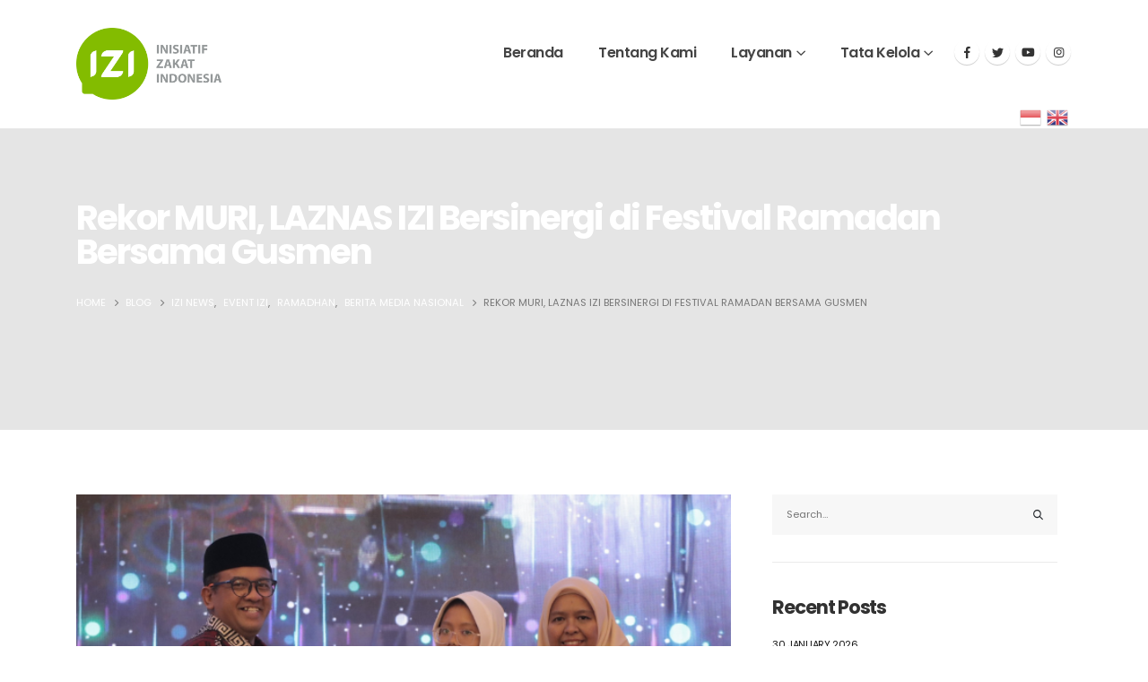

--- FILE ---
content_type: text/html; charset=UTF-8
request_url: https://izi.or.id/rekor-muri-laznas-izi-bersinergi-di-festival-ramadan-bersama-gusmen/
body_size: 27583
content:
<!DOCTYPE html>
<html lang="en-US">
<head>
	<meta charset="UTF-8">
	<!--[if IE]><meta http-equiv='X-UA-Compatible' content='IE=edge,chrome=1'><![endif]-->
	<meta name="viewport" content="width=device-width, initial-scale=1, maximum-scale=1">
	<link rel="profile" href="https://gmpg.org/xfn/11" />
	<link rel="pingback" href="" />

		<link rel="shortcut icon" href="//izi.or.id/wp-content/uploads/2022/03/icon.png" type="image/x-icon" />
		<link rel="apple-touch-icon" href="//izi.or.id/wp-content/uploads/2022/03/apple-icon-60x60-1.png">
		<link rel="apple-touch-icon" sizes="120x120" href="//izi.or.id/wp-content/uploads/2022/03/apple-icon-120x120-1.png">
		<link rel="apple-touch-icon" sizes="76x76" href="//izi.or.id/wp-content/uploads/2022/03/apple-icon-76x76-1.png">
		<link rel="apple-touch-icon" sizes="152x152" href="//izi.or.id/wp-content/uploads/2022/03/apple-icon-152x152-1.png">
	<title>Rekor MURI, LAZNAS IZI Bersinergi di Festival Ramadan Bersama Gusmen &#8211; Inisiatif Zakat Indonesia</title>
<meta name='robots' content='max-image-preview:large' />
<link rel='dns-prefetch' href='//www.googletagmanager.com' />
<link rel='dns-prefetch' href='//stats.wp.com' />
<link rel='preconnect' href='//c0.wp.com' />
<link rel="alternate" type="application/rss+xml" title="Inisiatif Zakat Indonesia &raquo; Feed" href="https://izi.or.id/feed/" />
<link rel="alternate" type="application/rss+xml" title="Inisiatif Zakat Indonesia &raquo; Comments Feed" href="https://izi.or.id/comments/feed/" />
<link rel="alternate" type="application/rss+xml" title="Inisiatif Zakat Indonesia &raquo; Rekor MURI, LAZNAS IZI Bersinergi di Festival Ramadan Bersama Gusmen Comments Feed" href="https://izi.or.id/rekor-muri-laznas-izi-bersinergi-di-festival-ramadan-bersama-gusmen/feed/" />
<link rel="alternate" title="oEmbed (JSON)" type="application/json+oembed" href="https://izi.or.id/wp-json/oembed/1.0/embed?url=https%3A%2F%2Fizi.or.id%2Frekor-muri-laznas-izi-bersinergi-di-festival-ramadan-bersama-gusmen%2F" />
<link rel="alternate" title="oEmbed (XML)" type="text/xml+oembed" href="https://izi.or.id/wp-json/oembed/1.0/embed?url=https%3A%2F%2Fizi.or.id%2Frekor-muri-laznas-izi-bersinergi-di-festival-ramadan-bersama-gusmen%2F&#038;format=xml" />
<style id='wp-img-auto-sizes-contain-inline-css'>
img:is([sizes=auto i],[sizes^="auto," i]){contain-intrinsic-size:3000px 1500px}
/*# sourceURL=wp-img-auto-sizes-contain-inline-css */
</style>
<link rel='stylesheet' id='wp-block-library-css' href='https://c0.wp.com/c/6.9/wp-includes/css/dist/block-library/style.min.css' media='all' />
<style id='wp-block-library-theme-inline-css'>
.wp-block-audio :where(figcaption){color:#555;font-size:13px;text-align:center}.is-dark-theme .wp-block-audio :where(figcaption){color:#ffffffa6}.wp-block-audio{margin:0 0 1em}.wp-block-code{border:1px solid #ccc;border-radius:4px;font-family:Menlo,Consolas,monaco,monospace;padding:.8em 1em}.wp-block-embed :where(figcaption){color:#555;font-size:13px;text-align:center}.is-dark-theme .wp-block-embed :where(figcaption){color:#ffffffa6}.wp-block-embed{margin:0 0 1em}.blocks-gallery-caption{color:#555;font-size:13px;text-align:center}.is-dark-theme .blocks-gallery-caption{color:#ffffffa6}:root :where(.wp-block-image figcaption){color:#555;font-size:13px;text-align:center}.is-dark-theme :root :where(.wp-block-image figcaption){color:#ffffffa6}.wp-block-image{margin:0 0 1em}.wp-block-pullquote{border-bottom:4px solid;border-top:4px solid;color:currentColor;margin-bottom:1.75em}.wp-block-pullquote :where(cite),.wp-block-pullquote :where(footer),.wp-block-pullquote__citation{color:currentColor;font-size:.8125em;font-style:normal;text-transform:uppercase}.wp-block-quote{border-left:.25em solid;margin:0 0 1.75em;padding-left:1em}.wp-block-quote cite,.wp-block-quote footer{color:currentColor;font-size:.8125em;font-style:normal;position:relative}.wp-block-quote:where(.has-text-align-right){border-left:none;border-right:.25em solid;padding-left:0;padding-right:1em}.wp-block-quote:where(.has-text-align-center){border:none;padding-left:0}.wp-block-quote.is-large,.wp-block-quote.is-style-large,.wp-block-quote:where(.is-style-plain){border:none}.wp-block-search .wp-block-search__label{font-weight:700}.wp-block-search__button{border:1px solid #ccc;padding:.375em .625em}:where(.wp-block-group.has-background){padding:1.25em 2.375em}.wp-block-separator.has-css-opacity{opacity:.4}.wp-block-separator{border:none;border-bottom:2px solid;margin-left:auto;margin-right:auto}.wp-block-separator.has-alpha-channel-opacity{opacity:1}.wp-block-separator:not(.is-style-wide):not(.is-style-dots){width:100px}.wp-block-separator.has-background:not(.is-style-dots){border-bottom:none;height:1px}.wp-block-separator.has-background:not(.is-style-wide):not(.is-style-dots){height:2px}.wp-block-table{margin:0 0 1em}.wp-block-table td,.wp-block-table th{word-break:normal}.wp-block-table :where(figcaption){color:#555;font-size:13px;text-align:center}.is-dark-theme .wp-block-table :where(figcaption){color:#ffffffa6}.wp-block-video :where(figcaption){color:#555;font-size:13px;text-align:center}.is-dark-theme .wp-block-video :where(figcaption){color:#ffffffa6}.wp-block-video{margin:0 0 1em}:root :where(.wp-block-template-part.has-background){margin-bottom:0;margin-top:0;padding:1.25em 2.375em}
/*# sourceURL=/wp-includes/css/dist/block-library/theme.min.css */
</style>
<style id='classic-theme-styles-inline-css'>
/*! This file is auto-generated */
.wp-block-button__link{color:#fff;background-color:#32373c;border-radius:9999px;box-shadow:none;text-decoration:none;padding:calc(.667em + 2px) calc(1.333em + 2px);font-size:1.125em}.wp-block-file__button{background:#32373c;color:#fff;text-decoration:none}
/*# sourceURL=/wp-includes/css/classic-themes.min.css */
</style>
<link rel='stylesheet' id='mediaelement-css' href='https://c0.wp.com/c/6.9/wp-includes/js/mediaelement/mediaelementplayer-legacy.min.css' media='all' />
<link rel='stylesheet' id='wp-mediaelement-css' href='https://c0.wp.com/c/6.9/wp-includes/js/mediaelement/wp-mediaelement.min.css' media='all' />
<style id='jetpack-sharing-buttons-style-inline-css'>
.jetpack-sharing-buttons__services-list{display:flex;flex-direction:row;flex-wrap:wrap;gap:0;list-style-type:none;margin:5px;padding:0}.jetpack-sharing-buttons__services-list.has-small-icon-size{font-size:12px}.jetpack-sharing-buttons__services-list.has-normal-icon-size{font-size:16px}.jetpack-sharing-buttons__services-list.has-large-icon-size{font-size:24px}.jetpack-sharing-buttons__services-list.has-huge-icon-size{font-size:36px}@media print{.jetpack-sharing-buttons__services-list{display:none!important}}.editor-styles-wrapper .wp-block-jetpack-sharing-buttons{gap:0;padding-inline-start:0}ul.jetpack-sharing-buttons__services-list.has-background{padding:1.25em 2.375em}
/*# sourceURL=https://izi.or.id/wp-content/plugins/jetpack/_inc/blocks/sharing-buttons/view.css */
</style>
<style id='global-styles-inline-css'>
:root{--wp--preset--aspect-ratio--square: 1;--wp--preset--aspect-ratio--4-3: 4/3;--wp--preset--aspect-ratio--3-4: 3/4;--wp--preset--aspect-ratio--3-2: 3/2;--wp--preset--aspect-ratio--2-3: 2/3;--wp--preset--aspect-ratio--16-9: 16/9;--wp--preset--aspect-ratio--9-16: 9/16;--wp--preset--color--black: #000000;--wp--preset--color--cyan-bluish-gray: #abb8c3;--wp--preset--color--white: #ffffff;--wp--preset--color--pale-pink: #f78da7;--wp--preset--color--vivid-red: #cf2e2e;--wp--preset--color--luminous-vivid-orange: #ff6900;--wp--preset--color--luminous-vivid-amber: #fcb900;--wp--preset--color--light-green-cyan: #7bdcb5;--wp--preset--color--vivid-green-cyan: #00d084;--wp--preset--color--pale-cyan-blue: #8ed1fc;--wp--preset--color--vivid-cyan-blue: #0693e3;--wp--preset--color--vivid-purple: #9b51e0;--wp--preset--color--primary: #85be00;--wp--preset--color--secondary: #a2ca2b;--wp--preset--color--tertiary: #2baab1;--wp--preset--color--quaternary: #383f48;--wp--preset--color--dark: #212529;--wp--preset--color--light: #ffffff;--wp--preset--gradient--vivid-cyan-blue-to-vivid-purple: linear-gradient(135deg,rgb(6,147,227) 0%,rgb(155,81,224) 100%);--wp--preset--gradient--light-green-cyan-to-vivid-green-cyan: linear-gradient(135deg,rgb(122,220,180) 0%,rgb(0,208,130) 100%);--wp--preset--gradient--luminous-vivid-amber-to-luminous-vivid-orange: linear-gradient(135deg,rgb(252,185,0) 0%,rgb(255,105,0) 100%);--wp--preset--gradient--luminous-vivid-orange-to-vivid-red: linear-gradient(135deg,rgb(255,105,0) 0%,rgb(207,46,46) 100%);--wp--preset--gradient--very-light-gray-to-cyan-bluish-gray: linear-gradient(135deg,rgb(238,238,238) 0%,rgb(169,184,195) 100%);--wp--preset--gradient--cool-to-warm-spectrum: linear-gradient(135deg,rgb(74,234,220) 0%,rgb(151,120,209) 20%,rgb(207,42,186) 40%,rgb(238,44,130) 60%,rgb(251,105,98) 80%,rgb(254,248,76) 100%);--wp--preset--gradient--blush-light-purple: linear-gradient(135deg,rgb(255,206,236) 0%,rgb(152,150,240) 100%);--wp--preset--gradient--blush-bordeaux: linear-gradient(135deg,rgb(254,205,165) 0%,rgb(254,45,45) 50%,rgb(107,0,62) 100%);--wp--preset--gradient--luminous-dusk: linear-gradient(135deg,rgb(255,203,112) 0%,rgb(199,81,192) 50%,rgb(65,88,208) 100%);--wp--preset--gradient--pale-ocean: linear-gradient(135deg,rgb(255,245,203) 0%,rgb(182,227,212) 50%,rgb(51,167,181) 100%);--wp--preset--gradient--electric-grass: linear-gradient(135deg,rgb(202,248,128) 0%,rgb(113,206,126) 100%);--wp--preset--gradient--midnight: linear-gradient(135deg,rgb(2,3,129) 0%,rgb(40,116,252) 100%);--wp--preset--font-size--small: 13px;--wp--preset--font-size--medium: 20px;--wp--preset--font-size--large: 36px;--wp--preset--font-size--x-large: 42px;--wp--preset--spacing--20: 0.44rem;--wp--preset--spacing--30: 0.67rem;--wp--preset--spacing--40: 1rem;--wp--preset--spacing--50: 1.5rem;--wp--preset--spacing--60: 2.25rem;--wp--preset--spacing--70: 3.38rem;--wp--preset--spacing--80: 5.06rem;--wp--preset--shadow--natural: 6px 6px 9px rgba(0, 0, 0, 0.2);--wp--preset--shadow--deep: 12px 12px 50px rgba(0, 0, 0, 0.4);--wp--preset--shadow--sharp: 6px 6px 0px rgba(0, 0, 0, 0.2);--wp--preset--shadow--outlined: 6px 6px 0px -3px rgb(255, 255, 255), 6px 6px rgb(0, 0, 0);--wp--preset--shadow--crisp: 6px 6px 0px rgb(0, 0, 0);}:where(.is-layout-flex){gap: 0.5em;}:where(.is-layout-grid){gap: 0.5em;}body .is-layout-flex{display: flex;}.is-layout-flex{flex-wrap: wrap;align-items: center;}.is-layout-flex > :is(*, div){margin: 0;}body .is-layout-grid{display: grid;}.is-layout-grid > :is(*, div){margin: 0;}:where(.wp-block-columns.is-layout-flex){gap: 2em;}:where(.wp-block-columns.is-layout-grid){gap: 2em;}:where(.wp-block-post-template.is-layout-flex){gap: 1.25em;}:where(.wp-block-post-template.is-layout-grid){gap: 1.25em;}.has-black-color{color: var(--wp--preset--color--black) !important;}.has-cyan-bluish-gray-color{color: var(--wp--preset--color--cyan-bluish-gray) !important;}.has-white-color{color: var(--wp--preset--color--white) !important;}.has-pale-pink-color{color: var(--wp--preset--color--pale-pink) !important;}.has-vivid-red-color{color: var(--wp--preset--color--vivid-red) !important;}.has-luminous-vivid-orange-color{color: var(--wp--preset--color--luminous-vivid-orange) !important;}.has-luminous-vivid-amber-color{color: var(--wp--preset--color--luminous-vivid-amber) !important;}.has-light-green-cyan-color{color: var(--wp--preset--color--light-green-cyan) !important;}.has-vivid-green-cyan-color{color: var(--wp--preset--color--vivid-green-cyan) !important;}.has-pale-cyan-blue-color{color: var(--wp--preset--color--pale-cyan-blue) !important;}.has-vivid-cyan-blue-color{color: var(--wp--preset--color--vivid-cyan-blue) !important;}.has-vivid-purple-color{color: var(--wp--preset--color--vivid-purple) !important;}.has-black-background-color{background-color: var(--wp--preset--color--black) !important;}.has-cyan-bluish-gray-background-color{background-color: var(--wp--preset--color--cyan-bluish-gray) !important;}.has-white-background-color{background-color: var(--wp--preset--color--white) !important;}.has-pale-pink-background-color{background-color: var(--wp--preset--color--pale-pink) !important;}.has-vivid-red-background-color{background-color: var(--wp--preset--color--vivid-red) !important;}.has-luminous-vivid-orange-background-color{background-color: var(--wp--preset--color--luminous-vivid-orange) !important;}.has-luminous-vivid-amber-background-color{background-color: var(--wp--preset--color--luminous-vivid-amber) !important;}.has-light-green-cyan-background-color{background-color: var(--wp--preset--color--light-green-cyan) !important;}.has-vivid-green-cyan-background-color{background-color: var(--wp--preset--color--vivid-green-cyan) !important;}.has-pale-cyan-blue-background-color{background-color: var(--wp--preset--color--pale-cyan-blue) !important;}.has-vivid-cyan-blue-background-color{background-color: var(--wp--preset--color--vivid-cyan-blue) !important;}.has-vivid-purple-background-color{background-color: var(--wp--preset--color--vivid-purple) !important;}.has-black-border-color{border-color: var(--wp--preset--color--black) !important;}.has-cyan-bluish-gray-border-color{border-color: var(--wp--preset--color--cyan-bluish-gray) !important;}.has-white-border-color{border-color: var(--wp--preset--color--white) !important;}.has-pale-pink-border-color{border-color: var(--wp--preset--color--pale-pink) !important;}.has-vivid-red-border-color{border-color: var(--wp--preset--color--vivid-red) !important;}.has-luminous-vivid-orange-border-color{border-color: var(--wp--preset--color--luminous-vivid-orange) !important;}.has-luminous-vivid-amber-border-color{border-color: var(--wp--preset--color--luminous-vivid-amber) !important;}.has-light-green-cyan-border-color{border-color: var(--wp--preset--color--light-green-cyan) !important;}.has-vivid-green-cyan-border-color{border-color: var(--wp--preset--color--vivid-green-cyan) !important;}.has-pale-cyan-blue-border-color{border-color: var(--wp--preset--color--pale-cyan-blue) !important;}.has-vivid-cyan-blue-border-color{border-color: var(--wp--preset--color--vivid-cyan-blue) !important;}.has-vivid-purple-border-color{border-color: var(--wp--preset--color--vivid-purple) !important;}.has-vivid-cyan-blue-to-vivid-purple-gradient-background{background: var(--wp--preset--gradient--vivid-cyan-blue-to-vivid-purple) !important;}.has-light-green-cyan-to-vivid-green-cyan-gradient-background{background: var(--wp--preset--gradient--light-green-cyan-to-vivid-green-cyan) !important;}.has-luminous-vivid-amber-to-luminous-vivid-orange-gradient-background{background: var(--wp--preset--gradient--luminous-vivid-amber-to-luminous-vivid-orange) !important;}.has-luminous-vivid-orange-to-vivid-red-gradient-background{background: var(--wp--preset--gradient--luminous-vivid-orange-to-vivid-red) !important;}.has-very-light-gray-to-cyan-bluish-gray-gradient-background{background: var(--wp--preset--gradient--very-light-gray-to-cyan-bluish-gray) !important;}.has-cool-to-warm-spectrum-gradient-background{background: var(--wp--preset--gradient--cool-to-warm-spectrum) !important;}.has-blush-light-purple-gradient-background{background: var(--wp--preset--gradient--blush-light-purple) !important;}.has-blush-bordeaux-gradient-background{background: var(--wp--preset--gradient--blush-bordeaux) !important;}.has-luminous-dusk-gradient-background{background: var(--wp--preset--gradient--luminous-dusk) !important;}.has-pale-ocean-gradient-background{background: var(--wp--preset--gradient--pale-ocean) !important;}.has-electric-grass-gradient-background{background: var(--wp--preset--gradient--electric-grass) !important;}.has-midnight-gradient-background{background: var(--wp--preset--gradient--midnight) !important;}.has-small-font-size{font-size: var(--wp--preset--font-size--small) !important;}.has-medium-font-size{font-size: var(--wp--preset--font-size--medium) !important;}.has-large-font-size{font-size: var(--wp--preset--font-size--large) !important;}.has-x-large-font-size{font-size: var(--wp--preset--font-size--x-large) !important;}
:where(.wp-block-post-template.is-layout-flex){gap: 1.25em;}:where(.wp-block-post-template.is-layout-grid){gap: 1.25em;}
:where(.wp-block-term-template.is-layout-flex){gap: 1.25em;}:where(.wp-block-term-template.is-layout-grid){gap: 1.25em;}
:where(.wp-block-columns.is-layout-flex){gap: 2em;}:where(.wp-block-columns.is-layout-grid){gap: 2em;}
:root :where(.wp-block-pullquote){font-size: 1.5em;line-height: 1.6;}
/*# sourceURL=global-styles-inline-css */
</style>
<link rel='stylesheet' id='contact-form-7-css' href='https://izi.or.id/wp-content/plugins/contact-form-7/includes/css/styles.css?ver=6.1.4' media='all' />
<link rel='stylesheet' id='porto-css-vars-css' href='https://izi.or.id/wp-content/uploads/porto_styles/theme_css_vars.css?ver=6.2.4' media='all' />
<link rel='stylesheet' id='js_composer_front-css' href='https://izi.or.id/wp-content/plugins/js_composer/assets/css/js_composer.min.css?ver=6.10.0' media='all' />
<link rel='stylesheet' id='bootstrap-css' href='https://izi.or.id/wp-content/uploads/porto_styles/bootstrap.css?ver=6.2.4' media='all' />
<link rel='stylesheet' id='porto-plugins-css' href='https://izi.or.id/wp-content/themes/porto/css/plugins_optimized.css?ver=6.2.4' media='all' />
<link rel='stylesheet' id='porto-theme-css' href='https://izi.or.id/wp-content/themes/porto/css/theme.css?ver=6.2.4' media='all' />
<link rel='stylesheet' id='porto-shortcodes-css' href='https://izi.or.id/wp-content/themes/porto/css/shortcodes.css?ver=6.2.4' media='all' />
<link rel='stylesheet' id='porto-dynamic-style-css' href='https://izi.or.id/wp-content/uploads/porto_styles/dynamic_style.css?ver=6.2.4' media='all' />
<link rel='stylesheet' id='porto-type-builder-css' href='https://izi.or.id/wp-content/plugins/porto-functionality/builders/assets/type-builder.css?ver=2.5.2' media='all' />
<link rel='stylesheet' id='porto-style-css' href='https://izi.or.id/wp-content/themes/porto/style.css?ver=6.2.4' media='all' />
<style id='porto-style-inline-css'>
#header .logo,.side-header-narrow-bar-logo{max-width:170px}@media (min-width:1170px){#header .logo{max-width:162px}}@media (max-width:991px){#header .logo{max-width:162px}}@media (max-width:767px){#header .logo{max-width:162px}}#header.sticky-header .logo{max-width:125px}.loading-overlay-showing > .loading-overlay{opacity:1;visibility:visible;transition-delay:0}.loading-overlay{transition:visibility 0s ease-in-out 0.5s,opacity 0.5s ease-in-out;position:absolute;bottom:0;left:0;opacity:0;right:0;top:0;visibility:hidden}.loading-overlay .loader{display:inline-block;border:2px solid transparent;width:40px;height:40px;-webkit-animation:spin 0.75s infinite linear;animation:spin 0.75s infinite linear;border-image:none;border-radius:50%;vertical-align:middle;position:absolute;margin:auto;left:0;right:0;top:0;bottom:0;z-index:2;border-top-color:#85be00}.loading-overlay .loader:before{content:"";display:inline-block;border:inherit;width:inherit;height:inherit;-webkit-animation:spin 1.5s infinite ease;animation:spin 1.5s infinite ease;border-radius:inherit;position:absolute;left:-2px;top:-2px;border-top-color:inherit}body > .loading-overlay{position:fixed;z-index:999999}@media (min-width:992px){}.page-top .sort-source{position:static;text-align:center;margin-top:5px;border-width:0}.page-top ul.breadcrumb{-webkit-justify-content:center;-ms-flex-pack:center;justify-content:center}.page-top .page-title{font-weight:700}.single-post .entry-title{font-size:1.875rem;font-weight:700;letter-spacing:-.025em;margin-bottom:.25rem;color:#212529}.pagination>a,.pagination>span{min-width:2.75rem;width:auto;height:2.75rem;line-height:2.5rem;color:#999;background:none;border:2px solid #999;font-size:.875rem;padding:0;border-radius:2rem !important;margin:0 .25rem;font-weight:700}.pagination .prev:before,.pagination .next:before{top:0}.sidebar-content .widget,.sidebar-content .widget .widget-title{letter-spacing:-.025em}.sidebar-content .widget .widget-title{font-size:1.25rem;line-height:1.2;text-transform:none;margin-bottom:1.5rem}.sidebar-content a{color:#212529}.widget_categories > ul li:before{content:none}.sidebar-content .widget + .widget{padding-top:1.875rem;border-top:1px solid rgba(0,0,0,.08);margin-top:1.875rem}.widget>ul{font-size:1em}.widget_recent_comments li{font-size:.9286em}.widget_recent_comments li > a{font-size:1.0769em}.widget_recent_entries .post-date{text-transform:uppercase;font-size:.7857em;order:-1}.widget_categories>ul,.widget .current-cat ul,.widget .current-cat-parent ul{font-weight:500}.widget_categories>ul li{padding:2px 0}.widget_categories>ul li > ul{margin-left:1.75rem;margin-top:.25rem;margin-bottom:-.125rem;font-size:.8571em}.widget_categories li li{padding:1px 0}.widget > ul,.widget > ul li{border:none}.widget_recent_entries > ul li,.widget_recent_comments > ul li{padding-left:0;border:none}.widget li.current-cat,.widget li.current-cat>a,.widget li.current-cat-parent,.widget li.current-cat-parent>a,.widget li.current-menu-item>a{color:#212529;font-weight:700}.widget_recent_entries > ul li{display:flex;flex-direction:column;line-height:1.6;padding-top:.5rem;padding-bottom:.5rem}.widget_recent_entries > ul li > a,.widget_recent_comments > ul li > a{color:#212529;font-weight:600}.widget_recent_entries > ul li:before,.widget_recent_comments>ul li:before{content:none}.sidebar-content #searchform #s{font-size:1em}.sidebar-content .widget_search .input-group,.sidebar-content .widget_search .wp-block-search__input{background:#f7f7f7}.sidebar-content .widget_search input{box-shadow:none;background:none;border:none;height:3.125rem;padding-left:1rem}.sidebar-content .widget_search .btn-dark{background:none !important;border:none;color:#212529 !important;font-size:1em;box-shadow:none !important}.widget_categories > ul li > a{font-size:1em;color:#000000}.entry-title{margin-bottom:0}.entry-content{padding-bottom:2rem;border-bottom:1px solid rgba(0,0,0,.08);margin-bottom:3rem}.related-posts h3{font-weight:600}.related-posts .meta-date{font-size:12px;text-transform:uppercase}ul.comments ul.children>li img.avatar,ul.comments>li img.avatar,.post-author img{max-width:66px;border-radius:50%}ul.comments .comment-block{padding:0;background:none;min-height:60px}ul.comments .comment-arrow{display:none}ul.comments .comment-block .date{margin-top:0}@media (min-width:768px){ul.comments ul.children>li .img-thumbnail,ul.comments>li .img-thumbnail{margin-left:-90px}ul.comments ul.children>li,ul.comments>li{padding-left:90px}ul.comments>li{padding-top:1rem;padding-bottom:1rem}}ul.comments .comment-by{letter-spacing:-.025em;line-height:1.2}ul.comments .comment-by strong{color:#222529}ul.comments .comment-by span:before{content:'|';color:#999;font-size:11px;position:relative;top:-1px;margin-right:.3125rem}ul.comments .comment-block .comment-by span{margin-left:.3125rem}ul.comments ul.children>li a,ul.comments>li a{font-size:.8125rem;font-weight:600;text-transform:uppercase}ul.comments .comment-block .date{font-size:1em;color:#000000}ul.comments .comment-block .date:before{content:'-';font-size:1em;top:0}ul.comments .comment-block p{font-size:1em;line-height:1.9}article .comment-respond{margin-bottom:1rem}@media (max-width:767px){ul.comments ul.children>li .img-thumbnail,ul.comments>li .img-thumbnail{margin:0 20px 10px 8px}}input[type="submit"],.custom-scroll-action{cursor:pointer}.mobile-menu > .d-none{display:block !important}.opacity-0{opacity:0 !important}.cursor-outer{position:fixed;left:0;top:0;width:40px;height:40px;border:1px solid #CCC;border-radius:100%;pointer-events:none;z-index:9998;transition:ease-out all .08s .010s}.cursor-outer.cursor-outer-fit{left:0 !important;top:0 !important}.cursor-outer.cursor-color-light{border-color:#FFF !important}.cursor-outer.cursor-color-dark{border-color:#212121 !important}.cursor-inner{position:fixed;left:17px;top:17px;width:6px;height:6px;background:#CCC;border-radius:100%;pointer-events:none;z-index:9999;transition:all .08s ease-out}.cursor-inner.cursor-inner-plus{display:flex;align-items:center;justify-content:center;background-color:transparent !important}.cursor-inner.cursor-inner-plus:before{content:'+';color:#FFF;font-size:27.2px;font-size:1.7rem}.cursor-inner.cursor-color-light:not(.cursor-inner-plus){background-color:#FFF !important}.cursor-inner.cursor-color-light.cursor-inner-plus:before{color:#FFF !important}.cursor-inner.cursor-color-dark:not(.cursor-inner-plus){background-color:#212121 !important}.cursor-inner.cursor-color-dark.cursor-inner-plus:before{color:#212121 !important}.hide-mouse-cursor{cursor:none}.hide-mouse-cursor a,.hide-mouse-cursor button,.hide-mouse-cursor input,.hide-mouse-cursor textarea,.hide-mouse-cursor .mfp-auto-cursor .mfp-content{cursor:none !important}.cursor-effect-size-small .cursor-outer{width:20px;height:20px;left:10px;top:9px}.cursor-effect-size-small .cursor-inner{width:4px;height:4px;left:18px}.cursor-effect-size-small .cursor-inner.cursor-inner-plus:before{font-size:1.1rem}.cursor-effect-size-big .cursor-outer{width:60px;height:60px;left:-9px;top:-10px}.cursor-effect-size-big .cursor-inner{width:8px;height:8px}.cursor-effect-size-big .cursor-inner.cursor-inner-plus:before{font-size:41.6px}.cursor-effect-style-square .cursor-outer{border-radius:0}.cursor-effect-style-square .cursor-inner{border-radius:0}.cursor-inner{background-color:#444}.cursor-inner.cursor-inner-plus:before{color:#f04c23}.cursor-outer{border-color:#83bc00}.home .porto-block-html-content-top{display:none}.z-index-n-1{z-index:-1}.custom-banner-size{font-size:1rem}.ws-nowrap{white-space:nowrap !important}.custom-scroll-action .porto-just-icon-wrapper{display:flex}.custom-highlight-1 strong{position:relative}.custom-highlight-1 strong::before{content:'';position:absolute;bottom:5px;left:0;width:100%;border-bottom:7px solid #f04c23;opacity:0.2;z-index:0}.custom-img-pos-1{position:absolute;top:-4.6153846154rem;right:0}@media (min-width:992px){.custom-text-background{background-repeat:no-repeat;background-size:100%;background-position:20% 30%;-webkit-background-clip:text;-webkit-text-fill-color:transparent}}@media (max-width:1599px){.custom-text-background{font-size:6.9rem !important}}@media (max-width:1169px){.custom-text-background{font-size:4em !important}.mt-xl-max-1{margin-top:-210px !important}.custom-height-1 .vc_column-inner,.custom-height-1 .wpb_single_image,.custom-height-1 .wpb_wrapper,.custom-height-1 .vc_single_image-wrapper,.custom-height-1 img{height:100%}.custom-height-2 .custom-box-shadow-1{height:calc(50% - 12px)}.custom-width-1 .vc_single_image-wrapper,.custom-width-1 img{width:100%}}@media (max-width:991px){.custom-text-background{background-image:none !important}.custom-banner-size{font-size:.875rem}.custom-text-background{white-space:normal !important}}@keyframes shapeDividerToLeft{from{transform:translate3d(0,0,0)}to{transform:translate3d(-200%,0,0)}}.shape-divider{position:absolute;top:-1px;left:0;width:100%;height:212px;z-index:1}.shape-divider.shape-divider-bottom{top:auto;bottom:-1px}.shape-divider svg{position:absolute;top:0;left:50%;height:100%;transform:translate3d(-50%,0,0)}.shape-divider .shape-divider-horizontal-animation{position:absolute;top:0;left:0;width:100vw;height:100%;animation-duration:45s;animation-iteration-count:infinite;animation-timing-function:linear}.shape-divider .shape-divider-horizontal-animation.shape-animation-to-left{animation-name:shapeDividerToLeft}.shape-divider .shape-divider-horizontal-animation svg{width:100vw;left:0;transform:none}.shape-divider .shape-divider-horizontal-animation.shape-animation-to-left svg:nth-child(2){transform:rotateY(180deg) translate3d(-99.9%,0,0)}.shape-divider .shape-divider-horizontal-animation.shape-animation-to-left svg:nth-child(3){transform:translate3d(199.8%,0,0)}.svg-fill-color-primary svg,.svg-fill-color-primary path{fill:#f04c23 !important}.custom-crooked-line{display:inline-block;width:77px;overflow:hidden}@keyframes crookedLineAnim{from{transform:translate3d(0,0,0)}to{transform:translate3d(-48%,0,0)}}.custom-link-hover-effects:hover .custom-view-more i,.custom-link-hover-effects:hover .porto-sicon-heading-right i{transform:translate3d(7px,0,0)}.custom-link-hover-effects:hover .custom-crooked-line svg:last-child,.custom-team-pos:hover.custom-crooked-line svg:last-child{animation-name:crookedLineAnim;animation-duration:2s;animation-iteration-count:infinite;animation-timing-function:linear}.custom-carousel-box-shadow-1:before{content:'';position:absolute;top:50%;left:50%;width:65%;height:0;box-shadow:0 40px 40px 120px rgba(0,0,0,0.03);transform:translate3d(-50%,-50%,0);z-index:0}.custom-view-more i::before{content:"\e8cc";font-family:"porto"}.custom-link-hover-effects .porto-sicon-heading-right i,.custom-view-more i{display:inline-block !important;transition:ease transform 300ms}.custom-view-more a{padding:0;outline:none !important;box-shadow:none !important}.mw-90{max-width:90px;margin:0 auto}.mw-140{max-width:140px;margin:0 auto}.mw-100{max-width:100px !important;margin:0 auto}.custom-carousel-1 .wpb_single_image .wpb_wrapper,.custom-carousel-1 .owl-stage{display:flex;align-items:center}.custom-dot-type-1 .owl-dots .owl-dot.active > span{background:#3e3e3e !important;width:18px}.custom-dot-type-1 .owl-dots .owl-dot > span{background:#9e9e9e !important;transition:ease all 300ms}.custom-dot-type-1 .owl-nav.disabled+.owl-dots{margin-top:30px}.custom-box-shadow-1{box-shadow:0 15px 60px -36px rgba(0,0,0,0.45)}.custom-weight-1 strong{font-weight:500}.custom-btn-style-1.custom-btn-primary a::before,.wpcf7 .custom-btn-style-1.custom-btn-primary::before{background:#f04c23}.wpcf7 form .custom-btn-style-1::before{z-index:0}.custom-service-item .custom-crooked-line,.custom-crooked-line .porto-sicon-default{width:100%}.custom-service-item .porto-sicon-img img{width:100%}.custom-crooked-line.porto-sicon-box{position:relative}.custom-crooked-line .porto-just-icon-wrapper{display:flex}.custom-crooked-line .porto-sicon-default .porto-sicon-img{width:100%;margin-right:0}.custom-crooked-line .porto-sicon-header{position:absolute;left:0;bottom:0;padding:1rem 1.5rem;z-index:3}.custom-crooked-line .porto-sicon-header .crooked-wrapper{display:inline-block;width:77px;overflow:hidden}.custom-crooked-line .porto-sicon-img::before{content:' ';position:absolute;top:0;right:0;bottom:0;left:0;z-index:2;background:#212529;opacity:0.8;pointer-events:none;transition:ease opacity 300ms 100ms}.h-123{height:123px}.custom-box-shadow-2 .vc_column-inner{box-shadow:0 0 21px -5px rgba(0,0,0,0.2)}@media (max-width:575px){.custom-service-item h3{font-size:1.1rem !important}}.custom-overlay{position:absolute;top:0;right:0;bottom:0;left:0;max-width:40%;height:180%}.custom-overlay::before{content:' ';position:absolute;top:0;left:0;right:0;bottom:0;z-index:2;background:#212529;opacity:0;pointer-events:none;transition:ease opacity 300ms 100ms}.overlay-color-primary::before{opacity:.8;background-color:#f04c23}.h-102{height:102px}.shape-divider.shape-divider-reverse{transform:rotateX(180deg)}.z-index-3{z-index:3}.vc_label_units{position:absolute;right:0;bottom:.9rem}.progress-label span,.vc_label_units{font-size:12.6px;font-weight:600;color:#212529}.vc_progress_bar .vc_single_bar.progress.progress-sm,.progress.progress-sm{height:5px;border-radius:0;background-color:#f7f7f7}.vc_bar.progress-bar{position:static !important;border-radius:0}.progress + .progress-label{position:relative;margin-top:32px}.progress + .progress-label::before{content:'';position:absolute;top:-8px;height:1px;left:0;right:0;background:rgba(0,0,0,0.06)}.custom-team-pos .porto-sicon-img{position:relative}.custom-team-pos .porto-sicon-img img{object-fit:cover}.custom-team-pos .porto-sicon-img:hover::before{opacity:.8}.custom-team-pos .porto-sicon-img::before{opacity:0}.custom-team-pos .porto-sicon-header{bottom:117px}.custom-team-pos .porto-sicon-header h3{text-indent:-9999px}.custom-team-pos .porto-sicon-description{margin-top:0;padding:32px;background:#fff}.custom-team-pos .porto-sicon-description p{margin-bottom:0}.custom-text-member{font-size:25.2px;line-height:27px;letter-spacing:-.05em}.text-color-hover-primary:hover{color:#f04c23}.custom-contact{max-width:32%;left:auto}.custom-contact::before{opacity:.9}.wpcf7-form .form-control{background:transparent;border:none;border-bottom:1px solid #404040;line-height:1.85;color:#FFF;box-shadow:none;font-size:14px}.wpcf7-form .form-control::placeholder{color:#fff}.wpcf7-form input[type="submit"]{position:relative;box-shadow:none;outline:none;font-size:15.4px;padding:12px 28px}.wpcf7-form textarea{max-height:217px}.home .meta-author,.home .meta-comments,.home .post-excerpt,.home .meta-cats i{display:none !important}.home .meta-cats a{font-size:12.6px;font-weight:600;color:#969696;letter-spacing:2px;text-transform:uppercase}.home .grid-box{box-shadow:0 0 21px -5px rgba(0,0,0,0.2)}.home .post-meta,.home .post-content,.home .grid-box .clearfix:last-child{padding-left:24px;padding-right:24px}.home .post-grid{padding-left:10px;padding-right:10px;margin-bottom:24px !important}.home .posts-container.row{margin-right:-10px;margin-left:-10px}.home article.post .post-date{right:14px;top:auto;bottom:26px;padding:8px 16px;width:auto;background:#F04C23;transition:transform .3s}.home article.post:hover .post-date{transform:translate3d(2.5px,2.5px,0)}.home article.post .post-date::before{content:'';position:absolute;top:0;left:0;width:100%;height:100%;background:inherit;opacity:0.7;transform:translate3d(5px,5px,0);transition:ease transform 300ms;z-index:-1}.home article.post:hover .post-date::before{transform:translate3d(0,0,0)}.home article.post .post-date .day{background:#F04C23;color:#fff;padding:0;font-size:1.44375rem;font-weight:600;line-height:1.2}.home article.post .post-date .month{padding:0 4px;line-height:1.2;box-shadow:none;font-size:13.86px;font-weight:600;letter-spacing:2px;text-transform:uppercase}.home .post .img-thumbnail::before{content:' ';position:absolute;top:0;right:0;bottom:0;left:0;z-index:2;background:#212529;opacity:0;pointer-events:none;transition:ease opacity 300ms 100ms}.home .post .img-thumbnail:hover::before{opacity:.8}.home .post .zoom{display:none}.home .post .post-meta{padding-top:4px;margin-bottom:0}.home .post .btn-readmore{margin-top:-12px;padding:0 0 19px 0;border-width:0;background:#fff;color:#f04c23;font-size:14px !important;font-weight:500;text-transform:capitalize !important}.home .post .btn-readmore::after{content:"\e70b";display:inline-block;margin-left:8px;vertical-align:middle;font-family:porto;font-size:25px;transition:ease transform 300ms}.home .post .entry-title a:hover{color:#f04c23}.home .post:hover .btn-readmore::after{transform:translate3d(7px,0,0)}.testimonial.testimonial-style-6{margin-top:78px;margin-bottom:16px}.testimonial blockquote p{font-family:Poppins,sans-serif;font-size:16.8px !important;line-height:1.8 !important;color:#212529}.testimonial .testimonial-author img{position:absolute;top:49px;left:50%;transform:translateX(-50%);max-width:40px;border-radius:0}.testimonial .testimonial-author strong{margin-top:22px;font-size:1.44375rem;font-weight:700;letter-spacing:-1px}.testimonial .testimonial-author span{font-size:.875rem;font-weight:400;color:#212529}.box-shadow-4{box-shadow:0 0 21px -5px rgba(0,0,0,0.2)}.nav-pos-outside .owl-nav .owl-next::before,.nav-pos-outside .owl-nav .owl-prev::before{content:"\e70b";font-size:28px}.nav-pos-outside .owl-nav .owl-prev{transform:rotateY(180deg) translateY(-50%)}.owl-carousel.nav-pos-outside .owl-nav .owl-prev{left:-56px}.owl-carousel.nav-pos-outside .owl-nav .owl-next{right:-56px}@media (min-width:1921px){.shape-divider{top:-2px}.shape-divider svg{width:100%;top:1px}.shape-divider.shape-divider-bottom{bottom:-2px}}@media (min-width:992px){.single-post .main-content.col-lg-9,.blog .main-content.col-lg-9,.archive.category .main-content.col-lg-9{width:66.666667%}.single-post .porto-blog-sidebar,.blog .porto-blog-sidebar,.archive.category .porto-blog-sidebar{width:33.333333%}}.single-post .main-content-wrap,.blog .main-content-wrap,.archive.category .main-content-wrap{margin-top:52px}.single-post h3{color:#212529}.sidebar-content{padding:0 16px}.sidebar-content .widget .widget-title{font-size:1.5em;letter-spacing:-.05em;margin-bottom:16px}.sidebar-content #searchform #s,.sidebar-content .widget_search .btn-dark{height:45px;font-size:11.2px}.sidebar-content .widget + .widget{padding-top:37px}.widget_recent_entries .post-date{line-height:26px}.widget_recent_entries > ul li > a,.widget_recent_comments > ul li > a{font-weight:700;line-height:19.6px}.widget_categories > ul li > a{font-size:12.6px;font-weight:400;line-height:20px;color:#666}.porto-blog-sidebar .widget_categories .cat-item a{display:inline-block;padding:8px 0 8px 22px !important}.porto-blog-sidebar .widget_categories .cat-item a::before{margin-left:0;font-family:'Font Awesome 5 Free';content:"\f054";font-weight:900;position:absolute;top:9px;font-size:0.45rem;opacity:0.7;transform:translate3d(-1px,0,0);left:12px}.posts-modern .post .entry-title{margin-bottom:.5rem;padding-bottom:.25rem;font-size:1.5em;font-weight:700;letter-spacing:-.05em;line-height:27px}.posts-modern .post .post-meta{font-size:.8em;margin:.5rem 0;line-height:26px;order:-1}.posts-modern .post-content{display:flex;flex-direction:column}.posts-modern .post-image,.posts-modern .post-image .owl-carousel{margin-bottom:.5rem !important}.post-modern .btn-readmore{text-transform:capitalize;font-size:1em;font-weight:500}.blog-posts .post-modern{padding-bottom:.5rem;border-bottom-width:0}.post-modern .post-excerpt{margin-bottom:8px}.pagination .page-numbers{min-width:40px;height:40px;line-height:38px;font-weight:400;background:#fff;border:none;font-size:1rem;color:#f04c23;border:1px solid rgba(0,0,0,0.06)}.pagination .page-numbers:not(.current):hover{background-color:#e9ecef;border-color:#dee2e6}.page-top .breadcrumbs-wrap a{color:#fff !important}.page-top .breadcrumbs-wrap a:hover{color:#777 !important}h3{color:#212529}#footer p{color:#fff}.konsultasi input.form-control,.konsultasi select.form-control{padding:1em;border:1px solid #85BE00 !important;background-color:#fff;line-height:1.5 !important;border-radius:4px;color:#777;font-size:.85rem;margin:10px}::-webkit-input-placeholder{color:#777 !important}::-moz-placeholder{color:#777 !important}:-ms-input-placeholder{color:#777 !important}:-moz-placeholder{color:#777 !important}.list-zakat section{border:1px solid #85BE00;background-color:#85BE004D;padding:0 20px;font-size:1.1em}.list-infaq section{border:1px solid #ccc;padding:0 20px;font-size:1.1em}.list-zakat label,.list-infaq label{font-size:1.1em;font-weight:600}.hitung{background-color:#85BE00;border-radius:15px;margin-bottom:-81px !important}.vc_custom_1649674317405{z-index:90}.izi-news .meta-cats,.izi-news .meta-tags,.izi-news .btn-readmore{display:none !important}.izi-news .meta-author{display:inline-block !important}.home .post .entry-title a:hover{color:#85be00}.lihat-semua{margin-top:30px}.lihat-semua h4 a{color:#fff;background:#85be00;padding:2px 22px;font-size:.9em;border-radius:20px}.center-block{text-align:center;z-index:50}.head-front{color:#ffffff;margin-bottom:52px;background-color:#D67E00;display:inline-block;margin-left:auto;margin-right:auto;float:none;padding:5px 20px !important;border-radius:10px}.pt-right{float:left !important}.page-top .breadcrumbs-wrap{color:#777777;clear:both}.bg-map{background-size:100% !important}.program-map{margin-top:-220px;margin-bottom:-60px}.thumb-member-container img{background-color:#84bd00;border-radius:10px}.thumb-info .thumb-info-title{background:none !important;font-size:13px;padding:0 9px;line-height:16px}.thumb-info .thumb-info-type{background:none !important;padding:0;margin:10px 0 0 0;line-height:11px}.page-top .page-title,.page-top .page-sub-title{color:#fff !important}.thumb-info.thumb-info-bottom-info:not(.thumb-info-bottom-info-dark) .thumb-info-inner{color:#fff !important}.img-consult{padding:15px 30px;background:#F1F5E6;border-radius:10px}.footer-ribbon{display:none !important}.view-switcher{padding-left:20px}.gambar-tengah{text-align:center !important;margin-top:40px}
/*# sourceURL=porto-style-inline-css */
</style>
<script src="https://c0.wp.com/c/6.9/wp-includes/js/jquery/jquery.min.js" id="jquery-core-js"></script>

<!-- Google tag (gtag.js) snippet added by Site Kit -->
<!-- Google Analytics snippet added by Site Kit -->
<script src="https://www.googletagmanager.com/gtag/js?id=G-1VBHFKKM8M" id="google_gtagjs-js" async></script>
<script id="google_gtagjs-js-after">
window.dataLayer = window.dataLayer || [];function gtag(){dataLayer.push(arguments);}
gtag("set","linker",{"domains":["izi.or.id"]});
gtag("js", new Date());
gtag("set", "developer_id.dZTNiMT", true);
gtag("config", "G-1VBHFKKM8M");
//# sourceURL=google_gtagjs-js-after
</script>
<link rel="https://api.w.org/" href="https://izi.or.id/wp-json/" /><link rel="alternate" title="JSON" type="application/json" href="https://izi.or.id/wp-json/wp/v2/posts/48639" /><link rel="EditURI" type="application/rsd+xml" title="RSD" href="https://izi.or.id/xmlrpc.php?rsd" />
<meta name="generator" content="WordPress 6.9" />
<link rel="canonical" href="https://izi.or.id/rekor-muri-laznas-izi-bersinergi-di-festival-ramadan-bersama-gusmen/" />
<link rel='shortlink' href='https://izi.or.id/?p=48639' />
<meta name="generator" content="Site Kit by Google 1.171.0" /><noscript><style>.vce-row-container .vcv-lozad {display: none}</style></noscript><meta name="generator" content="Powered by Visual Composer Website Builder - fast and easy-to-use drag and drop visual editor for WordPress."/>	<style>img#wpstats{display:none}</style>
				<script type="text/javascript">
		WebFontConfig = {
			google: { families: [ 'Poppins:200,300,400,500,600,700,800' ] }
		};
		(function(d) {
			var wf = d.createElement('script'), s = d.scripts[0];
			wf.src = 'https://izi.or.id/wp-content/themes/porto/js/libs/webfont.js';
			wf.async = true;
			s.parentNode.insertBefore(wf, s);
		})(document);</script>
		<meta name="generator" content="Elementor 3.34.3; features: additional_custom_breakpoints; settings: css_print_method-external, google_font-enabled, font_display-auto">
<style>.recentcomments a{display:inline !important;padding:0 !important;margin:0 !important;}</style>			<style>
				.e-con.e-parent:nth-of-type(n+4):not(.e-lazyloaded):not(.e-no-lazyload),
				.e-con.e-parent:nth-of-type(n+4):not(.e-lazyloaded):not(.e-no-lazyload) * {
					background-image: none !important;
				}
				@media screen and (max-height: 1024px) {
					.e-con.e-parent:nth-of-type(n+3):not(.e-lazyloaded):not(.e-no-lazyload),
					.e-con.e-parent:nth-of-type(n+3):not(.e-lazyloaded):not(.e-no-lazyload) * {
						background-image: none !important;
					}
				}
				@media screen and (max-height: 640px) {
					.e-con.e-parent:nth-of-type(n+2):not(.e-lazyloaded):not(.e-no-lazyload),
					.e-con.e-parent:nth-of-type(n+2):not(.e-lazyloaded):not(.e-no-lazyload) * {
						background-image: none !important;
					}
				}
			</style>
			<meta name="generator" content="Powered by WPBakery Page Builder - drag and drop page builder for WordPress."/>

<!-- Google Tag Manager snippet added by Site Kit -->
<script>
			( function( w, d, s, l, i ) {
				w[l] = w[l] || [];
				w[l].push( {'gtm.start': new Date().getTime(), event: 'gtm.js'} );
				var f = d.getElementsByTagName( s )[0],
					j = d.createElement( s ), dl = l != 'dataLayer' ? '&l=' + l : '';
				j.async = true;
				j.src = 'https://www.googletagmanager.com/gtm.js?id=' + i + dl;
				f.parentNode.insertBefore( j, f );
			} )( window, document, 'script', 'dataLayer', 'GTM-PW9JW53' );
			
</script>

<!-- End Google Tag Manager snippet added by Site Kit -->
<meta name="generator" content="Powered by Slider Revolution 6.5.20 - responsive, Mobile-Friendly Slider Plugin for WordPress with comfortable drag and drop interface." />

<!-- Jetpack Open Graph Tags -->
<meta property="og:type" content="article" />
<meta property="og:title" content="Rekor MURI, LAZNAS IZI Bersinergi di Festival Ramadan Bersama Gusmen" />
<meta property="og:url" content="https://izi.or.id/rekor-muri-laznas-izi-bersinergi-di-festival-ramadan-bersama-gusmen/" />
<meta property="og:description" content="Jakarta – Inisiatif Zakat Indonesia (IZI) menghadiri acara Festival Ramadan Asyik Bersama Gusmen: Kolaborasi Sejuta Cinta, yang merupakan kolaborasi dan sinergi antara Kementrian Agama, BAZNAS dan …" />
<meta property="article:published_time" content="2024-03-23T09:48:24+00:00" />
<meta property="article:modified_time" content="2024-03-23T09:48:27+00:00" />
<meta property="og:site_name" content="Inisiatif Zakat Indonesia" />
<meta property="og:image" content="https://izi.or.id/wp-content/uploads/2024/03/Desain-tanpa-judul-42.png" />
<meta property="og:image:width" content="640" />
<meta property="og:image:height" content="452" />
<meta property="og:image:alt" content="" />
<meta property="og:locale" content="en_US" />
<meta name="twitter:text:title" content="Rekor MURI, LAZNAS IZI Bersinergi di Festival Ramadan Bersama Gusmen" />
<meta name="twitter:image" content="https://izi.or.id/wp-content/uploads/2024/03/Desain-tanpa-judul-42.png?w=640" />
<meta name="twitter:card" content="summary_large_image" />

<!-- End Jetpack Open Graph Tags -->
<script>function setREVStartSize(e){
			//window.requestAnimationFrame(function() {
				window.RSIW = window.RSIW===undefined ? window.innerWidth : window.RSIW;
				window.RSIH = window.RSIH===undefined ? window.innerHeight : window.RSIH;
				try {
					var pw = document.getElementById(e.c).parentNode.offsetWidth,
						newh;
					pw = pw===0 || isNaN(pw) ? window.RSIW : pw;
					e.tabw = e.tabw===undefined ? 0 : parseInt(e.tabw);
					e.thumbw = e.thumbw===undefined ? 0 : parseInt(e.thumbw);
					e.tabh = e.tabh===undefined ? 0 : parseInt(e.tabh);
					e.thumbh = e.thumbh===undefined ? 0 : parseInt(e.thumbh);
					e.tabhide = e.tabhide===undefined ? 0 : parseInt(e.tabhide);
					e.thumbhide = e.thumbhide===undefined ? 0 : parseInt(e.thumbhide);
					e.mh = e.mh===undefined || e.mh=="" || e.mh==="auto" ? 0 : parseInt(e.mh,0);
					if(e.layout==="fullscreen" || e.l==="fullscreen")
						newh = Math.max(e.mh,window.RSIH);
					else{
						e.gw = Array.isArray(e.gw) ? e.gw : [e.gw];
						for (var i in e.rl) if (e.gw[i]===undefined || e.gw[i]===0) e.gw[i] = e.gw[i-1];
						e.gh = e.el===undefined || e.el==="" || (Array.isArray(e.el) && e.el.length==0)? e.gh : e.el;
						e.gh = Array.isArray(e.gh) ? e.gh : [e.gh];
						for (var i in e.rl) if (e.gh[i]===undefined || e.gh[i]===0) e.gh[i] = e.gh[i-1];
											
						var nl = new Array(e.rl.length),
							ix = 0,
							sl;
						e.tabw = e.tabhide>=pw ? 0 : e.tabw;
						e.thumbw = e.thumbhide>=pw ? 0 : e.thumbw;
						e.tabh = e.tabhide>=pw ? 0 : e.tabh;
						e.thumbh = e.thumbhide>=pw ? 0 : e.thumbh;
						for (var i in e.rl) nl[i] = e.rl[i]<window.RSIW ? 0 : e.rl[i];
						sl = nl[0];
						for (var i in nl) if (sl>nl[i] && nl[i]>0) { sl = nl[i]; ix=i;}
						var m = pw>(e.gw[ix]+e.tabw+e.thumbw) ? 1 : (pw-(e.tabw+e.thumbw)) / (e.gw[ix]);
						newh =  (e.gh[ix] * m) + (e.tabh + e.thumbh);
					}
					var el = document.getElementById(e.c);
					if (el!==null && el) el.style.height = newh+"px";
					el = document.getElementById(e.c+"_wrapper");
					if (el!==null && el) {
						el.style.height = newh+"px";
						el.style.display = "block";
					}
				} catch(e){
					console.log("Failure at Presize of Slider:" + e)
				}
			//});
		  };</script>
		<style id="wp-custom-css">
			a.glink {padding: 5px 2px 0 2px;}
p {color: #000}
		</style>
		<noscript><style> .wpb_animate_when_almost_visible { opacity: 1; }</style></noscript>	
	<link type="text/css" rel="stylesheet" href="https://cdnjs.cloudflare.com/ajax/libs/fancybox/3.5.7/jquery.fancybox.min.css" />
	<script type="text/javascript" src="https://cdnjs.cloudflare.com/ajax/libs/fancybox/3.5.7/jquery.fancybox.min.js"></script>

	<!-- Global site tag (gtag.js) - Google Analytics -->
	<script async src="https://www.googletagmanager.com/gtag/js?id=UA-128107440-1"></script>
	<script>
  		window.dataLayer = window.dataLayer || [];
  		function gtag(){dataLayer.push(arguments);}
  		gtag('js', new Date());

  		gtag('config', 'UA-128107440-1');
	</script>
	
</head>
<body class="wp-singular post-template-default single single-post postid-48639 single-format-standard wp-embed-responsive wp-theme-porto vcwb full blog-1 loading-overlay-showing wpb-js-composer js-comp-ver-6.10.0 vc_responsive elementor-default elementor-kit-33914">
<div class="loading-overlay"><div class="bounce-loader"><div class="bounce1"></div><div class="bounce2"></div><div class="bounce3"></div></div></div>
	<div class="page-wrapper"><!-- page wrapper -->

		
								<!-- header wrapper -->
			<div class="header-wrapper">
								
<header id="header" class="header-corporate header-11">

	
	<div class="header-main">
		<div class="container">
			<div class="header-left">
						<div class="logo">
		<a href="https://izi.or.id/" title="Inisiatif Zakat Indonesia - Inisiatif Zakat Indonesia"  rel="home">
		<img class="img-responsive sticky-logo sticky-retina-logo" src="//izi.or.id/wp-content/uploads/2022/03/logo.png" alt="Inisiatif Zakat Indonesia" /><img class="img-responsive standard-logo retina-logo" src="//izi.or.id/wp-content/uploads/2022/03/logo.png" alt="Inisiatif Zakat Indonesia" />	</a>
			</div>
					</div>

			<div class="header-right">
								<div id="main-menu"
								>
				<ul id="menu-main-menu" class="main-menu mega-menu show-arrow"><li id="nav-menu-item-34093" class="menu-item menu-item-type-custom menu-item-object-custom menu-item-home narrow"><a href="https://izi.or.id/">Beranda</a></li>
<li id="nav-menu-item-34706" class="menu-item menu-item-type-post_type menu-item-object-page narrow"><a href="https://izi.or.id/tentang-kami/">Tentang Kami</a></li>
<li id="nav-menu-item-584" class="menu-item menu-item-type-post_type menu-item-object-page menu-item-has-children has-sub narrow"><a href="https://izi.or.id/layanan/">Layanan</a>
<div class="popup"><div class="inner" style=""><ul class="sub-menu">
	<li id="nav-menu-item-586" class="menu-item menu-item-type-post_type menu-item-object-page" data-cols="1"><a href="https://izi.or.id/layanan/pembayaran/">Pembayaran</a></li>
	<li id="nav-menu-item-585" class="menu-item menu-item-type-post_type menu-item-object-page" data-cols="1"><a href="https://izi.or.id/layanan/donatur/">Donatur</a></li>
	<li id="nav-menu-item-34092" class="menu-item menu-item-type-post_type menu-item-object-page" data-cols="1"><a href="https://izi.or.id/layanan/mustahik/">Mustahik</a></li>
</ul></div></div>
</li>
<li id="nav-menu-item-47335" class="menu-item menu-item-type-post_type menu-item-object-page menu-item-has-children has-sub narrow"><a href="https://izi.or.id/tata-kelola/">Tata Kelola</a>
<div class="popup"><div class="inner" style=""><ul class="sub-menu">
	<li id="nav-menu-item-47336" class="menu-item menu-item-type-custom menu-item-object-custom menu-item-has-children sub" data-cols="1"><a href="#">Hasil Audit</a>
	<ul class="sub-menu">
		<li id="nav-menu-item-47364" class="menu-item menu-item-type-post_type menu-item-object-page"><a href="https://izi.or.id/audit-syariah/">Audit Syariah</a></li>
		<li id="nav-menu-item-47363" class="menu-item menu-item-type-post_type menu-item-object-page"><a href="https://izi.or.id/audit-keuangan/">Audit Keuangan</a></li>
		<li id="nav-menu-item-47365" class="menu-item menu-item-type-post_type menu-item-object-page"><a href="https://izi.or.id/audit-iso/">Audit ISO</a></li>
	</ul>
</li>
	<li id="nav-menu-item-47362" class="menu-item menu-item-type-custom menu-item-object-custom menu-item-has-children sub" data-cols="1"><a href="#">Kebijakan ISO</a>
	<ul class="sub-menu">
		<li id="nav-menu-item-47366" class="menu-item menu-item-type-post_type menu-item-object-page"><a href="https://izi.or.id/pedoman-manajemen-risiko/">Pedoman Manajemen Risiko</a></li>
		<li id="nav-menu-item-47367" class="menu-item menu-item-type-post_type menu-item-object-page"><a href="https://izi.or.id/pakta-integritas/">Pakta Integritas</a></li>
		<li id="nav-menu-item-47368" class="menu-item menu-item-type-post_type menu-item-object-page"><a href="https://izi.or.id/kebijakan-anti-penyuapan/">Kebijakan Anti Penyuapan</a></li>
		<li id="nav-menu-item-47369" class="menu-item menu-item-type-post_type menu-item-object-page"><a href="https://izi.or.id/kebijakan-mutu/">Kebijakan Mutu</a></li>
	</ul>
</li>
	<li id="nav-menu-item-47374" class="menu-item menu-item-type-post_type menu-item-object-page" data-cols="1"><a href="https://izi.or.id/tentang-kami/whistle-blowing-system/">Whistle Blowing System</a></li>
</ul></div></div>
</li>
</ul>				</div>
				<div class="share-links">		<a target="_blank"  rel="nofollow noopener noreferrer" class="share-facebook" href="https://www.facebook.com/InisiatifZakatID" title="Facebook"></a>
				<a target="_blank"  rel="nofollow noopener noreferrer" class="share-twitter" href="https://twitter.com/inisiatifzakat" title="Twitter"></a>
				<a target="_blank"  rel="nofollow noopener noreferrer" class="share-youtube" href="https://www.youtube.com/channel/UC3KGwC1O1DgCbySUh6mCrWA" title="Youtube"></a>
				<a target="_blank"  rel="nofollow noopener noreferrer" class="share-instagram" href="https://www.instagram.com/inisiatifzakat" title="Instagram"></a>
		</div><div class="gtranslate_wrapper" id="gt-wrapper-29745083"></div>
				
				<a class="mobile-toggle"><i class="fas fa-bars"></i></a>
			</div>
		</div>
		
<div id="nav-panel">
	<div class="container">
		<div class="mobile-nav-wrap">
		<div class="menu-wrap"><ul id="menu-main-menu-1" class="mobile-menu accordion-menu"><li id="accordion-menu-item-34093" class="menu-item menu-item-type-custom menu-item-object-custom menu-item-home"><a href="https://izi.or.id/" rel="nofollow">Beranda</a></li>
<li id="accordion-menu-item-34706" class="menu-item menu-item-type-post_type menu-item-object-page"><a href="https://izi.or.id/tentang-kami/" rel="nofollow">Tentang Kami</a></li>
<li id="accordion-menu-item-584" class="menu-item menu-item-type-post_type menu-item-object-page menu-item-has-children has-sub"><a href="https://izi.or.id/layanan/" rel="nofollow">Layanan</a>
<span class="arrow"></span><ul class="sub-menu">
	<li id="accordion-menu-item-586" class="menu-item menu-item-type-post_type menu-item-object-page"><a href="https://izi.or.id/layanan/pembayaran/" rel="nofollow">Pembayaran</a></li>
	<li id="accordion-menu-item-585" class="menu-item menu-item-type-post_type menu-item-object-page"><a href="https://izi.or.id/layanan/donatur/" rel="nofollow">Donatur</a></li>
	<li id="accordion-menu-item-34092" class="menu-item menu-item-type-post_type menu-item-object-page"><a href="https://izi.or.id/layanan/mustahik/" rel="nofollow">Mustahik</a></li>
</ul>
</li>
<li id="accordion-menu-item-47335" class="menu-item menu-item-type-post_type menu-item-object-page menu-item-has-children has-sub"><a href="https://izi.or.id/tata-kelola/" rel="nofollow">Tata Kelola</a>
<span class="arrow"></span><ul class="sub-menu">
	<li id="accordion-menu-item-47336" class="menu-item menu-item-type-custom menu-item-object-custom menu-item-has-children has-sub"><a href="#" rel="nofollow">Hasil Audit</a>
	<span class="arrow"></span><ul class="sub-menu">
		<li id="accordion-menu-item-47364" class="menu-item menu-item-type-post_type menu-item-object-page"><a href="https://izi.or.id/audit-syariah/" rel="nofollow">Audit Syariah</a></li>
		<li id="accordion-menu-item-47363" class="menu-item menu-item-type-post_type menu-item-object-page"><a href="https://izi.or.id/audit-keuangan/" rel="nofollow">Audit Keuangan</a></li>
		<li id="accordion-menu-item-47365" class="menu-item menu-item-type-post_type menu-item-object-page"><a href="https://izi.or.id/audit-iso/" rel="nofollow">Audit ISO</a></li>
	</ul>
</li>
	<li id="accordion-menu-item-47362" class="menu-item menu-item-type-custom menu-item-object-custom menu-item-has-children has-sub"><a href="#" rel="nofollow">Kebijakan ISO</a>
	<span class="arrow"></span><ul class="sub-menu">
		<li id="accordion-menu-item-47366" class="menu-item menu-item-type-post_type menu-item-object-page"><a href="https://izi.or.id/pedoman-manajemen-risiko/" rel="nofollow">Pedoman Manajemen Risiko</a></li>
		<li id="accordion-menu-item-47367" class="menu-item menu-item-type-post_type menu-item-object-page"><a href="https://izi.or.id/pakta-integritas/" rel="nofollow">Pakta Integritas</a></li>
		<li id="accordion-menu-item-47368" class="menu-item menu-item-type-post_type menu-item-object-page"><a href="https://izi.or.id/kebijakan-anti-penyuapan/" rel="nofollow">Kebijakan Anti Penyuapan</a></li>
		<li id="accordion-menu-item-47369" class="menu-item menu-item-type-post_type menu-item-object-page"><a href="https://izi.or.id/kebijakan-mutu/" rel="nofollow">Kebijakan Mutu</a></li>
	</ul>
</li>
	<li id="accordion-menu-item-47374" class="menu-item menu-item-type-post_type menu-item-object-page"><a href="https://izi.or.id/tentang-kami/whistle-blowing-system/" rel="nofollow">Whistle Blowing System</a></li>
</ul>
</li>
</ul></div>		</div>
	</div>
</div>
	</div>
</header>

							</div>
			<!-- end header wrapper -->
		
		
		
		<div id="main" class="column2 column2-right-sidebar boxed no-breadcrumbs"><!-- main -->

			<div class="porto-html-block porto-block-html-content-top"><div class="porto-block" data-id="393"><style>.vc_custom_1613680446955{padding-top: 65px !important;padding-bottom: 65px !important;background: #e5e5e5 url(//next.izi.or.id/wp-content/uploads/2022/03/bg_tentang_kami.jpg?id=33903) !important;background-position: center !important;background-repeat: no-repeat !important;background-size: cover !important;}.custom-page-header .breadcrumb { justify-content: center; }
.custom-page-header .breadcrumb >li { font-size: 11.2px; }
.custom-page-header ul.breadcrumb >li .delimiter { margin: 0 1px; }
.custom-page-header .page-title { font-weight: 700; line-height: 1; }
.porto-block-html-content-top { overflow: hidden; }</style><div class="vc_row wpb_row row position-relative overflow-hidden vc_custom_1613680446955 vc_row-has-fill"><div class="position-static vc_column_container col-md-12"><div class="wpb_wrapper vc_column-inner"><div class="page-top page-header-6  pt-0 pb-5 my-3 custom-page-header"><style>.page-top { background: none; border-bottom: none; } .page-top .page-title:not(.b-none):after { display: none; }.page-top .breadcrumbs-wrap { color: #777777}.page-top .breadcrumbs-wrap a { color: #f04c23 }.page-top .page-title {color: #212529;font-size: 38.5px;margin-bottom: 24px;}</style><div class="container">
	<div class="row">
		<div class="col-lg-12 clearfix">
			<div class="pt-right">
				<h1 class="page-title">Rekor MURI, LAZNAS IZI Bersinergi di Festival Ramadan Bersama Gusmen</h1>
							</div>
							<div class="breadcrumbs-wrap pt-left">
					<ul class="breadcrumb" itemscope itemtype="https://schema.org/BreadcrumbList"><li class="home" itemprop="itemListElement" itemscope itemtype="https://schema.org/ListItem"><a itemprop="item" href="https://izi.or.id" title="Go to Home Page"><span itemprop="name">Home</span></a><meta itemprop="position" content="1" /><i class="delimiter delimiter-2"></i></li><li itemprop="itemListElement" itemscope itemtype="https://schema.org/ListItem"><a itemprop="item" href="https://izi.or.id/blog/"><span itemprop="name">Blog</span></a><meta itemprop="position" content="2" /><i class="delimiter delimiter-2"></i></li><li><span itemprop="itemListElement" itemscope itemtype="https://schema.org/ListItem"><a itemprop="item" href="https://izi.or.id/category/izi-news/"><span itemprop="name">IZI NEWS</span></a><meta itemprop="position" content="3" /></span>, <span itemprop="itemListElement" itemscope itemtype="https://schema.org/ListItem"><a itemprop="item" href="https://izi.or.id/category/event/"><span itemprop="name">Event IZI</span></a><meta itemprop="position" content="4" /></span>, <span itemprop="itemListElement" itemscope itemtype="https://schema.org/ListItem"><a itemprop="item" href="https://izi.or.id/category/ramadhan/"><span itemprop="name">Ramadhan</span></a><meta itemprop="position" content="5" /></span>, <span itemprop="itemListElement" itemscope itemtype="https://schema.org/ListItem"><a itemprop="item" href="https://izi.or.id/category/media-nasional/"><span itemprop="name">Berita Media Nasional</span></a><meta itemprop="position" content="6" /></span><i class="delimiter delimiter-2"></i></li><li>Rekor MURI, LAZNAS IZI Bersinergi di Festival Ramadan Bersama Gusmen</li></ul>				</div>
								</div>
	</div>
</div>
</div></div></div></div></div></div><div class="container">
			<div class="row main-content-wrap">

			<!-- main content -->
			<div class="main-content col-lg-9">

			

<div id="content" role="main">

	
			
<article class="post-modern hide-post-date post-title-simple post-48639 post type-post status-publish format-standard has-post-thumbnail hentry category-media-nasional category-event category-izi-news category-ramadhan tag-bantuan-paket-sembako tag-kemenag-ri tag-baznas-ri tag-donasi tag-festival-ramadan tag-gusmen tag-infak tag-infaq tag-inisiatif-zakat tag-inisiatif-zakat-indonesia tag-izi tag-paket-santunan tag-ramadan-1445-h tag-rekor-muri tag-sedekah tag-shodaqoh tag-zakat tag-zakat-indonesia">

		<div class="post-image single">
		<div class="post-slideshow porto-carousel owl-carousel nav-inside nav-inside-center nav-style-2 show-nav-hover has-ccols ccols-1" data-plugin-options='{"nav":true}'>
											<div>
								<div class="img-thumbnail">
						<img fetchpriority="high" width="640" height="452" src="https://izi.or.id/wp-content/uploads/2024/03/Desain-tanpa-judul-42.png" class="owl-lazy img-responsive" alt="" decoding="async" srcset="https://izi.or.id/wp-content/uploads/2024/03/Desain-tanpa-judul-42.png 640w, https://izi.or.id/wp-content/uploads/2024/03/Desain-tanpa-judul-42-320x226.png 320w, https://izi.or.id/wp-content/uploads/2024/03/Desain-tanpa-judul-42-480x339.png 480w, https://izi.or.id/wp-content/uploads/2024/03/Desain-tanpa-judul-42-400x283.png 400w, https://izi.or.id/wp-content/uploads/2024/03/Desain-tanpa-judul-42-600x424.png 600w" sizes="(max-width: 640px) 100vw, 640px" />													<span class="zoom" data-src="https://izi.or.id/wp-content/uploads/2024/03/Desain-tanpa-judul-42.png" data-title=""><i class="fas fa-search"></i></span>
											</div>
								</div>
								</div>
		
			</div>

			<div class="post-date">
					</div>
	
	<div class="post-content">
				<span class="vcard" style="display: none;"><span class="fn"><a href="https://izi.or.id/author/meliana/" title="Posts by meliana" rel="author">meliana</a></span></span><span class="updated" style="display:none">2024-03-23T16:48:27+07:00</span>
<div class="post-meta">
				<span class="meta-author">
							<a href="https://izi.or.id/author/meliana/" title="Posts by meliana" rel="author">meliana</a>		</span>
			<span class="meta-cats">
					<a href="https://izi.or.id/category/media-nasional/" rel="category tag">Berita Media Nasional</a>, <a href="https://izi.or.id/category/event/" rel="category tag">Event IZI</a>, <a href="https://izi.or.id/category/izi-news/" rel="category tag">IZI NEWS</a>, <a href="https://izi.or.id/category/ramadhan/" rel="category tag">Ramadhan</a>		</span>
				<span class="meta-tags">
					<a href="https://izi.or.id/tag/bantuan-paket-sembako/" rel="tag">#Bantuan Paket Sembako</a>, <a href="https://izi.or.id/tag/kemenag-ri/" rel="tag">#Kemenag RI</a>, <a href="https://izi.or.id/tag/baznas-ri/" rel="tag">BAZNAS RI</a>, <a href="https://izi.or.id/tag/donasi/" rel="tag">donasi</a>, <a href="https://izi.or.id/tag/festival-ramadan/" rel="tag">Festival Ramadan</a>, <a href="https://izi.or.id/tag/gusmen/" rel="tag">Gusmen</a>, <a href="https://izi.or.id/tag/infak/" rel="tag">Infak</a>, <a href="https://izi.or.id/tag/infaq/" rel="tag">infaq</a>, <a href="https://izi.or.id/tag/inisiatif-zakat/" rel="tag">inisiatif zakat</a>, <a href="https://izi.or.id/tag/inisiatif-zakat-indonesia/" rel="tag">inisiatif zakat indonesia</a>, <a href="https://izi.or.id/tag/izi/" rel="tag">IZI</a>, <a href="https://izi.or.id/tag/paket-santunan/" rel="tag">paket santunan</a>, <a href="https://izi.or.id/tag/ramadan-1445-h/" rel="tag">Ramadan 1445 H</a>, <a href="https://izi.or.id/tag/rekor-muri/" rel="tag">Rekor MURI</a>, <a href="https://izi.or.id/tag/sedekah/" rel="tag">sedekah</a>, <a href="https://izi.or.id/tag/shodaqoh/" rel="tag">Shodaqoh</a>, <a href="https://izi.or.id/tag/zakat/" rel="tag">zakat</a>, <a href="https://izi.or.id/tag/zakat-indonesia/" rel="tag">zakat indonesia</a>		</span>
				<span class="meta-comments">
					<a href="https://izi.or.id/rekor-muri-laznas-izi-bersinergi-di-festival-ramadan-bersama-gusmen/#respond" class="hash-scroll">0 Comments</a>		</span>
	
	
	</div>
		<div class="entry-content">
			
<p>Jakarta – Inisiatif Zakat Indonesia (IZI) menghadiri acara Festival Ramadan Asyik Bersama Gusmen: Kolaborasi Sejuta Cinta, yang merupakan kolaborasi dan sinergi antara Kementrian Agama, BAZNAS dan LAZ. Acara ini diadakan di Auditorium HM Rasjidi tepatnya berada di Jl. MH. Thamrin No.6, Jakarta Pusat. Pada Jumat (22/03/2024)</p>



<figure class="wp-block-image size-large"><img decoding="async" width="1024" height="576" src="https://izi.or.id/wp-content/uploads/2024/03/WhatsApp-Image-2024-03-23-at-11.08.15-1024x576.jpeg" alt="" class="wp-image-48640" srcset="https://izi.or.id/wp-content/uploads/2024/03/WhatsApp-Image-2024-03-23-at-11.08.15-1024x576.jpeg 1024w, https://izi.or.id/wp-content/uploads/2024/03/WhatsApp-Image-2024-03-23-at-11.08.15-768x432.jpeg 768w, https://izi.or.id/wp-content/uploads/2024/03/WhatsApp-Image-2024-03-23-at-11.08.15-320x180.jpeg 320w, https://izi.or.id/wp-content/uploads/2024/03/WhatsApp-Image-2024-03-23-at-11.08.15-480x270.jpeg 480w, https://izi.or.id/wp-content/uploads/2024/03/WhatsApp-Image-2024-03-23-at-11.08.15-800x450.jpeg 800w, https://izi.or.id/wp-content/uploads/2024/03/WhatsApp-Image-2024-03-23-at-11.08.15-640x360.jpeg 640w, https://izi.or.id/wp-content/uploads/2024/03/WhatsApp-Image-2024-03-23-at-11.08.15-400x225.jpeg 400w, https://izi.or.id/wp-content/uploads/2024/03/WhatsApp-Image-2024-03-23-at-11.08.15-600x337.jpeg 600w" sizes="(max-width: 1024px) 100vw, 1024px" /></figure>



<p>Acara ini dihadiri oleh Saiful Rahmat Dasuki selaku Wakil Menteri Agama, Kamarudin Amin selaku Direktur Jenderal Bimbingan Masyarakat Kementerian Agama, Wildhan Dewayana selaku Direktur Utama LAZNAS IZI, dan beberapa pimpinan dari berbagai LAZNAS.</p>



<figure class="wp-block-image size-large"><img decoding="async" width="1024" height="576" src="https://izi.or.id/wp-content/uploads/2024/03/WhatsApp-Image-2024-03-23-at-11.08.15-1-1024x576.jpeg" alt="" class="wp-image-48641" srcset="https://izi.or.id/wp-content/uploads/2024/03/WhatsApp-Image-2024-03-23-at-11.08.15-1-1024x576.jpeg 1024w, https://izi.or.id/wp-content/uploads/2024/03/WhatsApp-Image-2024-03-23-at-11.08.15-1-768x432.jpeg 768w, https://izi.or.id/wp-content/uploads/2024/03/WhatsApp-Image-2024-03-23-at-11.08.15-1-320x180.jpeg 320w, https://izi.or.id/wp-content/uploads/2024/03/WhatsApp-Image-2024-03-23-at-11.08.15-1-480x270.jpeg 480w, https://izi.or.id/wp-content/uploads/2024/03/WhatsApp-Image-2024-03-23-at-11.08.15-1-800x450.jpeg 800w, https://izi.or.id/wp-content/uploads/2024/03/WhatsApp-Image-2024-03-23-at-11.08.15-1-640x360.jpeg 640w, https://izi.or.id/wp-content/uploads/2024/03/WhatsApp-Image-2024-03-23-at-11.08.15-1-400x225.jpeg 400w, https://izi.or.id/wp-content/uploads/2024/03/WhatsApp-Image-2024-03-23-at-11.08.15-1-600x337.jpeg 600w" sizes="(max-width: 1024px) 100vw, 1024px" /></figure>



<p>Tujuan dari diadakannya acara ini ialah dengan memberikan bantuan sebanyak 1,2 juta paket sembako secara serentak yang terhimpun dari seluruh LAZNAS di penjuru Indonesia. Yang kemudian dicatatkan menjadi Rekor Museum Rekor Indonesia (MURI) sebagai ‘pembagian sembako secara serentak terbanyak’.</p>



<figure class="wp-block-image size-large"><img loading="lazy" decoding="async" width="1024" height="576" src="https://izi.or.id/wp-content/uploads/2024/03/WhatsApp-Image-2024-03-23-at-11.08.16-1024x576.jpeg" alt="" class="wp-image-48642" srcset="https://izi.or.id/wp-content/uploads/2024/03/WhatsApp-Image-2024-03-23-at-11.08.16-1024x576.jpeg 1024w, https://izi.or.id/wp-content/uploads/2024/03/WhatsApp-Image-2024-03-23-at-11.08.16-768x432.jpeg 768w, https://izi.or.id/wp-content/uploads/2024/03/WhatsApp-Image-2024-03-23-at-11.08.16-320x180.jpeg 320w, https://izi.or.id/wp-content/uploads/2024/03/WhatsApp-Image-2024-03-23-at-11.08.16-480x270.jpeg 480w, https://izi.or.id/wp-content/uploads/2024/03/WhatsApp-Image-2024-03-23-at-11.08.16-800x450.jpeg 800w, https://izi.or.id/wp-content/uploads/2024/03/WhatsApp-Image-2024-03-23-at-11.08.16-640x360.jpeg 640w, https://izi.or.id/wp-content/uploads/2024/03/WhatsApp-Image-2024-03-23-at-11.08.16-400x225.jpeg 400w, https://izi.or.id/wp-content/uploads/2024/03/WhatsApp-Image-2024-03-23-at-11.08.16-600x337.jpeg 600w" sizes="(max-width: 1024px) 100vw, 1024px" /></figure>



<p>Saiful Rahmat Dasuki selaku Wakil Menteri Agama dalam sambutannya mengatakan, “Indonesia memiliki potensi zakat hingga Rp 327 triliun setiap tahun. Akan tetapi, yang bisa dikelola baru sejumlah Rp 40 triliun. Bayangkan nilai yang bisa dimanfaatkan untuk kesejahteraan bangsa,” Ujar Saiful Rahmat Dasuki.</p>



<figure class="wp-block-image size-large"><img loading="lazy" decoding="async" width="1024" height="576" src="https://izi.or.id/wp-content/uploads/2024/03/WhatsApp-Image-2024-03-23-at-11.08.14-1024x576.jpeg" alt="" class="wp-image-48643" srcset="https://izi.or.id/wp-content/uploads/2024/03/WhatsApp-Image-2024-03-23-at-11.08.14-1024x576.jpeg 1024w, https://izi.or.id/wp-content/uploads/2024/03/WhatsApp-Image-2024-03-23-at-11.08.14-768x432.jpeg 768w, https://izi.or.id/wp-content/uploads/2024/03/WhatsApp-Image-2024-03-23-at-11.08.14-320x180.jpeg 320w, https://izi.or.id/wp-content/uploads/2024/03/WhatsApp-Image-2024-03-23-at-11.08.14-480x270.jpeg 480w, https://izi.or.id/wp-content/uploads/2024/03/WhatsApp-Image-2024-03-23-at-11.08.14-800x450.jpeg 800w, https://izi.or.id/wp-content/uploads/2024/03/WhatsApp-Image-2024-03-23-at-11.08.14-640x360.jpeg 640w, https://izi.or.id/wp-content/uploads/2024/03/WhatsApp-Image-2024-03-23-at-11.08.14-400x225.jpeg 400w, https://izi.or.id/wp-content/uploads/2024/03/WhatsApp-Image-2024-03-23-at-11.08.14-600x337.jpeg 600w" sizes="(max-width: 1024px) 100vw, 1024px" /></figure>



<p>Wildhan Dewayana selaku Direktur Utama IZI menyatakan, “LAZNAS IZI menyambut baik niat pemerintah menginisiasi event ini. Selanjutnya untuk LAZ-LAZ kedepannya diperlukan Koordinasi dan konsolidasi pengelolaan itu juga harus diiringi dengan keterbukaan pertanggungjawaban sehingga masyarakat semakin percaya untuk menyalurkan zakat mereka ke lembaga. IZI beroperasi di wilayah-wilayah pelosok di Nusantara, kondisi alam dan jarak merupakan tantangan yang paling sulit dan membutuhkan biaya operasional besar. Diharapkan pemerintah pusat ataupun daerah bisa memberi bantuan kepada LAZ yang menyalurkan zakat ke pelosok.” Ucap Wildhan Dewayana.</p>

			<!-- Post meta after content -->
					</div>

	</div>

					<div class="post-share post-block">
					<h3>Share this post</h3>
							<div class="share-links"><a href="https://www.facebook.com/sharer.php?u=https://izi.or.id/rekor-muri-laznas-izi-bersinergi-di-festival-ramadan-bersama-gusmen/" target="_blank"  rel="noopener noreferrer nofollow" data-bs-tooltip data-bs-placement='bottom' title="Facebook" class="share-facebook">Facebook</a>
		<a href="https://twitter.com/intent/tweet?text=Rekor+MURI%2C+LAZNAS+IZI+Bersinergi+di+Festival+Ramadan+Bersama+Gusmen&amp;url=https://izi.or.id/rekor-muri-laznas-izi-bersinergi-di-festival-ramadan-bersama-gusmen/" target="_blank"  rel="noopener noreferrer nofollow" data-bs-tooltip data-bs-placement='bottom' title="Twitter" class="share-twitter">Twitter</a>
		<a href="https://www.linkedin.com/shareArticle?mini=true&amp;url=https://izi.or.id/rekor-muri-laznas-izi-bersinergi-di-festival-ramadan-bersama-gusmen/&amp;title=Rekor+MURI%2C+LAZNAS+IZI+Bersinergi+di+Festival+Ramadan+Bersama+Gusmen" target="_blank"  rel="noopener noreferrer nofollow" data-bs-tooltip data-bs-placement='bottom' title="LinkedIn" class="share-linkedin">LinkedIn</a>
		<a href="https://plus.google.com/share?url=https://izi.or.id/rekor-muri-laznas-izi-bersinergi-di-festival-ramadan-bersama-gusmen/" target="_blank"  rel="noopener noreferrer nofollow" data-bs-tooltip data-bs-placement='bottom' title="Google +" class="share-googleplus">Google +</a>
		<a href="/cdn-cgi/l/email-protection#[base64]" target="_blank" rel="noopener noreferrer nofollow" data-bs-tooltip data-bs-placement='bottom' title="Email" class="share-email">Email</a>
	</div>			</div>
		
	
	<div class="post-block post-author clearfix">
					<h3>Author</h3>
				<div class="img-thumbnail">
			<img alt='' src='https://secure.gravatar.com/avatar/21a8c8da4281516e7909e6170b655f119f8c4769983cbba8f1d224b6f5cee871?s=80&#038;r=g' srcset='https://secure.gravatar.com/avatar/21a8c8da4281516e7909e6170b655f119f8c4769983cbba8f1d224b6f5cee871?s=160&#038;r=g 2x' class='avatar avatar-80 photo' height='80' width='80' decoding='async'/>		</div>
		<p><strong class="name"><a href="https://izi.or.id/author/meliana/" title="Posts by meliana" rel="author">meliana</a></strong></p>
		<p></p>
	</div>

			
	<div id="respond" class="comment-respond">
		<h3 id="reply-title" class="comment-reply-title">Leave a Reply <small><a rel="nofollow" id="cancel-comment-reply-link" href="/rekor-muri-laznas-izi-bersinergi-di-festival-ramadan-bersama-gusmen/#respond" style="display:none;">Cancel reply</a></small></h3><form action="https://izi.or.id/wp-comments-post.php" method="post" id="commentform" class="comment-form"><p class="comment-notes"><span id="email-notes">Your email address will not be published.</span> <span class="required-field-message">Required fields are marked <span class="required">*</span></span></p><p class="comment-form-comment"><label for="comment">Comment <span class="required">*</span></label> <textarea id="comment" name="comment" cols="45" rows="8" maxlength="65525" required></textarea></p><p class="comment-form-author"><label for="author">Name <span class="required">*</span></label> <input id="author" name="author" type="text" value="" size="30" maxlength="245" autocomplete="name" required /></p>
<p class="comment-form-email"><label for="email">Email <span class="required">*</span></label> <input id="email" name="email" type="email" value="" size="30" maxlength="100" aria-describedby="email-notes" autocomplete="email" required /></p>
<p class="comment-form-url"><label for="url">Website</label> <input id="url" name="url" type="url" value="" size="30" maxlength="200" autocomplete="url" /></p>
<p class="comment-form-cookies-consent"><input id="wp-comment-cookies-consent" name="wp-comment-cookies-consent" type="checkbox" value="yes" /> <label for="wp-comment-cookies-consent">Save my name, email, and website in this browser for the next time I comment.</label></p>
<div class="gglcptch gglcptch_v3"><div class="google-captcha-notice">This site is protected by reCAPTCHA and the Google <a href="https://policies.google.com/privacy" target="_blank">Privacy Policy</a> and <a href="https://policies.google.com/terms" target="_blank">Terms of Service</a> apply.</div><input type="hidden" id="g-recaptcha-response" name="g-recaptcha-response" /><br /><div class="gglcptch_error_text">The reCAPTCHA verification period has expired. Please reload the page.</div></div><p class="form-submit"><input name="submit" type="submit" id="submit" class="btn btn-modern btn-primary" value="Post Comment" /> <input type='hidden' name='comment_post_ID' value='48639' id='comment_post_ID' />
<input type='hidden' name='comment_parent' id='comment_parent' value='0' />
</p></form>	</div><!-- #respond -->
		
</article>

			</div>

		

</div><!-- end main content -->

	<div class="col-lg-3 sidebar porto-blog-sidebar right-sidebar"><!-- main sidebar -->
						<div class="sidebar-content">
						<aside id="search-2" class="widget widget_search">
<form method="get" id="searchform" class="searchform" action="https://izi.or.id/">
	<div class="input-group">
		<input class="form-control" placeholder="Search&hellip;" name="s" id="s" type="text">
		<button type="submit" class="btn btn-dark p-2"><i class="d-inline-block porto-icon-search-3"></i></button>
	</div>
</form>
</aside>
		<aside id="recent-posts-2" class="widget widget_recent_entries">
		<h3 class="widget-title">Recent Posts</h3>
		<ul>
											<li>
					<a href="https://izi.or.id/izi-dorong-kolaborasi-lintas-sektor-msf-aliansi-filantropi-pisagro-untuk-pengentasan-kemiskinan/">IZI Dorong Kolaborasi Lintas Sektor MSF Aliansi Filantropi–PISAgro untuk Pengentasan Kemiskinan</a>
											<span class="post-date">30 January 2026</span>
									</li>
											<li>
					<a href="https://izi.or.id/izi-jateng-salurkan-bantuan-tanggap-darurat-pt-pln-persero-uid-jateng-diy-untuk-korban-banjir-longsor-dan-angin-puting-beliung/">IZI Jateng Salurkan Bantuan Tanggap Darurat PT PLN (Persero) UID Jateng DIY untuk Korban Banjir, Longsor, dan Angin Puting Beliung</a>
											<span class="post-date">30 January 2026</span>
									</li>
											<li>
					<a href="https://izi.or.id/izi-kaltim-bersama-bdi-pertamina-patra-niaga-regional-kalimantan-laksanakan-pengukuran-arah-kiblat-di-masjid-dan-musholla-spbu/">IZI Kaltim Bersama BDI Pertamina Patra Niaga Regional Kalimantan Laksanakan Pengukuran Arah Kiblat di Masjid dan Musholla SPBU</a>
											<span class="post-date">30 January 2026</span>
									</li>
											<li>
					<a href="https://izi.or.id/dorong-kemandirian-difabel-izi-jateng-monitoring-sri-suprapti-bersama-komunitas-batik-katun-ungu-binaan-pt-pln-indonesia-power-ubp-semarang/">Dorong Kemandirian Difabel, IZI Jateng Monitoring Sri Suprapti Bersama Komunitas Batik Katun Ungu Binaan PT PLN Indonesia Power UBP Semarang</a>
											<span class="post-date">30 January 2026</span>
									</li>
											<li>
					<a href="https://izi.or.id/shohali-warga-pulau-si-uncal-pesawaran-jalani-kontrol-rutin-hipertensi/">Shohali, Warga Pulau Si Uncal Pesawaran, Jalani Kontrol Rutin Hipertensi</a>
											<span class="post-date">29 January 2026</span>
									</li>
					</ul>

		</aside><aside id="recent-comments-2" class="widget widget_recent_comments"><h3 class="widget-title">Recent Comments</h3><ul id="recentcomments"><li class="recentcomments"><span class="comment-author-link">Syamil Abyan</span> on <a href="https://izi.or.id/izi-kaltim-bantu-yostina-terlepas-dari-lilitan-hutang/#comment-46245">IZI Kaltim Bantu Yostina Terlepas Dari Lilitan Hutang</a></li><li class="recentcomments"><span class="comment-author-link">Syamil Abyan</span> on <a href="https://izi.or.id/10-pelaku-usaha-kecil-di-besitang-terima-bantuan-modal-usaha-dari-kemenag-ri-sinergi-laznas-izi/#comment-44458">10 Pelaku Usaha Kecil di Besitang Terima Bantuan Modal Usaha dari Kemenag RI Sinergi Laznas IZI</a></li><li class="recentcomments"><span class="comment-author-link">Sabaruddinbusri</span> on <a href="https://izi.or.id/10-pelaku-usaha-kecil-di-besitang-terima-bantuan-modal-usaha-dari-kemenag-ri-sinergi-laznas-izi/#comment-44227">10 Pelaku Usaha Kecil di Besitang Terima Bantuan Modal Usaha dari Kemenag RI Sinergi Laznas IZI</a></li><li class="recentcomments"><span class="comment-author-link">Syamil Abyan</span> on <a href="https://izi.or.id/menemukan-rumah-singgah-pasien-izi-ibu-dusri-keluarga-bersyukur-bisa-lanjut-berobat/#comment-43678">Menemukan Rumah Singgah Pasien IZI, Ibu Dusri &amp; Keluarga Bersyukur Bisa Lanjut Berobat</a></li><li class="recentcomments"><span class="comment-author-link">Miko jonni saputra</span> on <a href="https://izi.or.id/izi-kaltim-bantu-yostina-terlepas-dari-lilitan-hutang/#comment-42827">IZI Kaltim Bantu Yostina Terlepas Dari Lilitan Hutang</a></li></ul></aside><aside id="categories-3" class="widget widget_categories"><h3 class="widget-title">Categories</h3>
			<ul>
					<li class="cat-item cat-item-29"><a href="https://izi.or.id/category/adab/">Adab</a> (50)
</li>
	<li class="cat-item cat-item-31"><a href="https://izi.or.id/category/ayat-of-the-week/">Ayat of the Week</a> (46)
</li>
	<li class="cat-item cat-item-3794"><a href="https://izi.or.id/category/media-nasional/">Berita Media Nasional</a> (4,161)
</li>
	<li class="cat-item cat-item-1907"><a href="https://izi.or.id/category/edukasi-dan-inspirasi-islami/">Edukasi dan Inspirasi Islami</a> (432)
</li>
	<li class="cat-item cat-item-11436"><a href="https://izi.or.id/category/ekonomi/">Ekonomi</a> (199)
</li>
	<li class="cat-item cat-item-612"><a href="https://izi.or.id/category/event/">Event IZI</a> (605)
</li>
	<li class="cat-item cat-item-32"><a href="https://izi.or.id/category/hadits-of-the-week/">Hadits of the Week</a> (63)
</li>
	<li class="cat-item cat-item-39"><a href="https://izi.or.id/category/izi-news/">IZI NEWS</a> (5,016)
</li>
	<li class="cat-item cat-item-103"><a href="https://izi.or.id/category/keluarga/">Keluarga</a> (422)
</li>
	<li class="cat-item cat-item-11371"><a href="https://izi.or.id/category/kesehatan/">Kesehatan</a> (619)
</li>
	<li class="cat-item cat-item-33"><a href="https://izi.or.id/category/kisah-teladan/">Kisah Teladan</a> (103)
</li>
	<li class="cat-item cat-item-1264"><a href="https://izi.or.id/category/konsultasi/">Konsultasi</a> (197)
</li>
	<li class="cat-item cat-item-1"><a href="https://izi.or.id/category/lain-lain/">Lain-lain</a> (270)
</li>
	<li class="cat-item cat-item-102"><a href="https://izi.or.id/category/laporan-keuangan/">Laporan Keuangan</a> (5)
</li>
	<li class="cat-item cat-item-69"><a href="https://izi.or.id/category/motivasi/">Motivasi</a> (307)
</li>
	<li class="cat-item cat-item-30"><a href="https://izi.or.id/category/muda-mudi/">Muda-Mudi</a> (511)
</li>
	<li class="cat-item cat-item-9112"><a href="https://izi.or.id/category/nuansa-islami/">Nuansa Keislaman</a> (279)
</li>
	<li class="cat-item cat-item-37"><a href="https://izi.or.id/category/oase-iman/">Oase Iman</a> (26)
</li>
	<li class="cat-item cat-item-11372"><a href="https://izi.or.id/category/pendidikan/">Pendidikan</a> (266)
</li>
	<li class="cat-item cat-item-36"><a href="https://izi.or.id/category/potret-amil/">Potret Amil</a> (67)
</li>
	<li class="cat-item cat-item-34"><a href="https://izi.or.id/category/potret-dhuafa/">Potret Dhuafa</a> (1,094)
</li>
	<li class="cat-item cat-item-35"><a href="https://izi.or.id/category/potret-donatur/">Potret Donatur</a> (112)
</li>
	<li class="cat-item cat-item-807"><a href="https://izi.or.id/category/ramadhan/">Ramadhan</a> (356)
</li>
	<li class="cat-item cat-item-60"><a href="https://izi.or.id/category/tanya-jawab/">Tanya Jawab Islam</a> (134)
</li>
	<li class="cat-item cat-item-108"><a href="https://izi.or.id/category/konsultasi-bisnis-syariah/">Tanya Jawab Muamalah</a> (27)
</li>
	<li class="cat-item cat-item-9666"><a href="https://izi.or.id/category/uncategorized-3/">uncategorized</a> (1)
</li>
			</ul>

			</aside>		</div>
					</div><!-- end main sidebar -->


	</div>
	</div>


		
			
			</div><!-- end main -->

			
			<div class="footer-wrapper">

												<footer id="footer" class="footer-builder"><div class="container z-index-1">							<div class="footer-ribbon">Lembaga Amil Zakat</div>
							</div><div class="porto-block" data-id="335"><style>.vc_custom_1613423308427{background: #84bd00 !important;}.vc_custom_1613423308428{background: #84bd00 !important;}.vc_custom_1613423308377{background: #000 !important;}.vc_custom_1613425482764{border-top-width: 1px !important;}.vc_custom_1613425482764{border-top-width: 1px !important;}.custom-footer-top .vc_column-inner { display: flex; flex-wrap: wrap; align-items: center; }
#footer .link-hover-style-1:not(:hover) { color: #999; }
#footer .list-icons  i { color: #777; }
#footer li { line-height: 24px; }
#footer .share-links a { width: 38px; height: 38px; line-height: 38px; margin-top: 0; margin-bottom: 0; font-size: 14.4px; color: #fff; border: 1px solid rgba(255, 255, 255, 0.1); border-radius: 50%; }
#footer .share-links a:not(:hover) { background-color: transparent; color: #fff; }
footer .porto-sicon-box-link:hover .custom-hover-1 .porto-sicon-description { color: #e6e5e5 !important; transition: color .3s; }
@media(min-width: 992px) {
.w-lg-auto  { width: auto !important; }
}

#footer a {
  color: #fff !important;
}

#footer a:hover {
  color: #777 !important;
}</style><div class="vc_row wpb_row vc_custom_1613423308427 vc_row-has-fill porto-inner-container"><div class="porto-wrap-container container"><div class="row">
<div class="porto-separator   w-100 my-4 pt-2"><hr class="separator-line  align_center solid" style="background-color:rgba(255,255,255,0);"></div>
<div class="mb-8 mb-lg-0 vc_column_container col-md-12"><div class="wpb_wrapper vc_column-inner">
<div class="vc_row wpb_row vc_inner row">
<div class="vc_column_container col-md-4"><div class="wpb_wrapper vc_column-inner">

	<div class="wpb_text_column wpb_content_element " >
		<div class="wpb_wrapper">
			<p>Kantor Pusat</p>
<p>Alamat<br />
Jl. Raya Condet No.27-G, Batu Ampar,<br />
Kramat Jati, Jakarta Timur 13520</p>
<p>Jam Operasional Kantor<br />
Senin - Jumat : 08.30 - 17.00 WIB</p>

		</div>
	</div>

</div></div>
<div class="vc_column_container col-md-4"><div class="wpb_wrapper vc_column-inner">

	<div class="wpb_text_column wpb_content_element " >
		<div class="wpb_wrapper">
			<p>Kontak</p>
<p>Pusat Layanan dan Informasi<br />
Telp : (021) 8778 7325, Whatsapp : 0812 1414 789<br />
Fax : (021) 8778 7603<br />
E-mail : <a href="/cdn-cgi/l/email-protection" class="__cf_email__" data-cfemail="f784969b969ab79e8d9ed99885d99e93">[email&#160;protected]</a></p>

		</div>
	</div>

</div></div>
<div class="vc_column_container col-md-4"><div class="wpb_wrapper vc_column-inner">

	<div class="wpb_single_image wpb_content_element vc_align_left   mb-4 gambar-tengah" data-appear-animation="fadeIn" data-appear-animation-delay="200">
		<div class="wpb_wrapper">
			
			<a href="#" target="_self"><div class="vc_single_image-wrapper   vc_box_border_grey"><img width="113" height="54" src="https://izi.or.id/wp-content/uploads/2022/03/logo-izi-white.png" class="vc_single_image-img attachment-full" alt="" title="logo-izi-white" decoding="async" /></div></a>
		</div>
	</div>

</div></div>
</div>
</div></div>

<div class="mb-8 mb-lg-0 vc_column_container col-md-12"><div class="wpb_wrapper vc_column-inner">
<div class="vc_row wpb_row vc_inner row">
<div class="vc_column_container col-md-6"><div class="wpb_wrapper vc_column-inner">

	<div class="wpb_text_column wpb_content_element " >
		<div class="wpb_wrapper">
			<p>Dana yang didonasikan melalui LAZNAS IZI bukan bersumber dan bukan untuk tujuan pencucian uang (money laundry), termasuk terorisme, gratifikasi, penyuapan, maupun tindak kejahatan lainnya</p>

		</div>
	</div>

</div></div>
</div>
</div></div>

<div class="porto-separator   w-100 my-4 pt-1"><hr class="separator-line  align_center solid" style="background-color:rgba(255,255,255,0.2);"></div>
</div></div></div>

<div class="vc_row wpb_row vc_custom_1613423308428 vc_row-has-fill porto-inner-container"><div class="porto-wrap-container container"><div class="row">
<div class="vc_column_container col-md-6"><div class="wpb_wrapper vc_column-inner">

	<div class="wpb_raw_code wpb_content_element wpb_raw_html mb-4" >
		<div class="wpb_wrapper">
			<div class="share-links wpb_custom_18abf17ac69fb0a4c429e391368a6b71">		<a target="_blank"  rel="nofollow noopener noreferrer" class="share-facebook" href="https://www.facebook.com/InisiatifZakatID" title="Facebook"></a>
				<a target="_blank"  rel="nofollow noopener noreferrer" class="share-twitter" href="https://twitter.com/inisiatifzakat" title="Twitter"></a>
				<a target="_blank"  rel="nofollow noopener noreferrer" class="share-youtube" href="https://www.youtube.com/channel/UC3KGwC1O1DgCbySUh6mCrWA" title="Youtube"></a>
				<a target="_blank"  rel="nofollow noopener noreferrer" class="share-instagram" href="https://www.instagram.com/inisiatifzakat" title="Instagram"></a>
		</div>
		</div>
	</div>

</div></div>
</div></div></div>

<div class="vc_row wpb_row vc_custom_1613423308377 vc_row-has-fill porto-inner-container"><div class="porto-wrap-container container"><div class="row">
<div class="vc_column_container col-md-6"><div class="wpb_wrapper vc_column-inner">
<p style="font-size: 10px;color: #ffffff" class="vc_custom_heading mb-2 pt-1 mt-2 vc_custom_1613425482764 align-left">© 2022. Inisiatif Zakat Indonesia</p>
</div></div>
<div class="vc_column_container col-md-6"><div class="wpb_wrapper vc_column-inner"></div></div>
<p style="font-size: 10px;color: #ffffff" class="vc_custom_heading mb-2 pt-1 mt-2 vc_custom_1613425482764 align-right">Lembaga Amil Zakat Nasional Surat Keputusan Kementerian Agama RI
Nomor 950 Tahun 2020</p>
</div></div></div>
</div></footer>
				
			</div>
					
		
	</div><!-- end wrapper -->
	

		<script data-cfasync="false" src="/cdn-cgi/scripts/5c5dd728/cloudflare-static/email-decode.min.js"></script><script>
			window.RS_MODULES = window.RS_MODULES || {};
			window.RS_MODULES.modules = window.RS_MODULES.modules || {};
			window.RS_MODULES.waiting = window.RS_MODULES.waiting || [];
			window.RS_MODULES.defered = true;
			window.RS_MODULES.moduleWaiting = window.RS_MODULES.moduleWaiting || {};
			window.RS_MODULES.type = 'compiled';
		</script>
		<script type="speculationrules">
{"prefetch":[{"source":"document","where":{"and":[{"href_matches":"/*"},{"not":{"href_matches":["/wp-*.php","/wp-admin/*","/wp-content/uploads/*","/wp-content/*","/wp-content/plugins/*","/wp-content/themes/porto/*","/*\\?(.+)"]}},{"not":{"selector_matches":"a[rel~=\"nofollow\"]"}},{"not":{"selector_matches":".no-prefetch, .no-prefetch a"}}]},"eagerness":"conservative"}]}
</script>
<script>function loadScript(a){var b=document.getElementsByTagName("head")[0],c=document.createElement("script");c.type="text/javascript",c.src="https://tracker.metricool.com/app/resources/be.js",c.onreadystatechange=a,c.onload=a,b.appendChild(c)}loadScript(function(){beTracker.t({hash:'ee04b826ce5874a8ec444f47fdd94648'})})</script>			<script>
				const lazyloadRunObserver = () => {
					const lazyloadBackgrounds = document.querySelectorAll( `.e-con.e-parent:not(.e-lazyloaded)` );
					const lazyloadBackgroundObserver = new IntersectionObserver( ( entries ) => {
						entries.forEach( ( entry ) => {
							if ( entry.isIntersecting ) {
								let lazyloadBackground = entry.target;
								if( lazyloadBackground ) {
									lazyloadBackground.classList.add( 'e-lazyloaded' );
								}
								lazyloadBackgroundObserver.unobserve( entry.target );
							}
						});
					}, { rootMargin: '200px 0px 200px 0px' } );
					lazyloadBackgrounds.forEach( ( lazyloadBackground ) => {
						lazyloadBackgroundObserver.observe( lazyloadBackground );
					} );
				};
				const events = [
					'DOMContentLoaded',
					'elementor/lazyload/observe',
				];
				events.forEach( ( event ) => {
					document.addEventListener( event, lazyloadRunObserver );
				} );
			</script>
			<script type="text/html" id="wpb-modifications"></script>		<!-- Google Tag Manager (noscript) snippet added by Site Kit -->
		<noscript>
			<iframe src="https://www.googletagmanager.com/ns.html?id=GTM-PW9JW53" height="0" width="0" style="display:none;visibility:hidden"></iframe>
		</noscript>
		<!-- End Google Tag Manager (noscript) snippet added by Site Kit -->
		<link rel='stylesheet' id='gglcptch-css' href='https://izi.or.id/wp-content/plugins/google-captcha/css/gglcptch.css?ver=1.85' media='all' />
<link rel='stylesheet' id='rs-plugin-settings-css' href='https://izi.or.id/wp-content/plugins/revslider/public/assets/css/rs6.css?ver=6.5.20' media='all' />
<style id='rs-plugin-settings-inline-css'>
#rs-demo-id {}
/*# sourceURL=rs-plugin-settings-inline-css */
</style>
<link rel='stylesheet' id='gglcptch_hide-css' href='https://izi.or.id/wp-content/plugins/google-captcha/css/hide_badge.css?ver=1.85' media='all' />
<script src="https://c0.wp.com/c/6.9/wp-includes/js/dist/hooks.min.js" id="wp-hooks-js"></script>
<script src="https://c0.wp.com/c/6.9/wp-includes/js/dist/i18n.min.js" id="wp-i18n-js"></script>
<script id="wp-i18n-js-after">
wp.i18n.setLocaleData( { 'text direction\u0004ltr': [ 'ltr' ] } );
//# sourceURL=wp-i18n-js-after
</script>
<script src="https://izi.or.id/wp-content/plugins/contact-form-7/includes/swv/js/index.js?ver=6.1.4" id="swv-js"></script>
<script id="contact-form-7-js-before">
var wpcf7 = {
    "api": {
        "root": "https:\/\/izi.or.id\/wp-json\/",
        "namespace": "contact-form-7\/v1"
    }
};
//# sourceURL=contact-form-7-js-before
</script>
<script src="https://izi.or.id/wp-content/plugins/contact-form-7/includes/js/index.js?ver=6.1.4" id="contact-form-7-js"></script>
<script src="https://izi.or.id/wp-content/plugins/revslider/public/assets/js/rbtools.min.js?ver=6.5.18" defer async id="tp-tools-js"></script>
<script src="https://izi.or.id/wp-content/plugins/revslider/public/assets/js/rs6.min.js?ver=6.5.20" defer async id="revmin-js"></script>
<script id="porto-live-search-js-extra">
var porto_live_search = {"nonce":"4bbcfc3c1a"};
//# sourceURL=porto-live-search-js-extra
</script>
<script src="https://izi.or.id/wp-content/themes/porto/inc/lib/live-search/live-search.js?ver=6.2.4" id="porto-live-search-js"></script>
<script src="https://izi.or.id/wp-content/themes/porto/js/libs/easypiechart.min.js?ver=2.1.4" id="easypiechart-js"></script>
<script src="https://www.google.com/recaptcha/api.js?render=6Ldyn70dAAAAANiKdfxTmAOy-HFPv2cDzCdtKPy0&amp;ver=3.0" id="google-recaptcha-js"></script>
<script src="https://c0.wp.com/c/6.9/wp-includes/js/dist/vendor/wp-polyfill.min.js" id="wp-polyfill-js"></script>
<script id="wpcf7-recaptcha-js-before">
var wpcf7_recaptcha = {
    "sitekey": "6Ldyn70dAAAAANiKdfxTmAOy-HFPv2cDzCdtKPy0",
    "actions": {
        "homepage": "homepage",
        "contactform": "contactform"
    }
};
//# sourceURL=wpcf7-recaptcha-js-before
</script>
<script src="https://izi.or.id/wp-content/plugins/contact-form-7/modules/recaptcha/index.js?ver=6.1.4" id="wpcf7-recaptcha-js"></script>
<script id="jetpack-stats-js-before">
_stq = window._stq || [];
_stq.push([ "view", {"v":"ext","blog":"208092762","post":"48639","tz":"7","srv":"izi.or.id","j":"1:15.4"} ]);
_stq.push([ "clickTrackerInit", "208092762", "48639" ]);
//# sourceURL=jetpack-stats-js-before
</script>
<script src="https://stats.wp.com/e-202605.js" id="jetpack-stats-js" defer data-wp-strategy="defer"></script>
<script src="https://c0.wp.com/c/6.9/wp-includes/js/comment-reply.min.js" id="comment-reply-js" async data-wp-strategy="async" fetchpriority="low"></script>
<script src="https://izi.or.id/wp-content/plugins/js_composer/assets/js/dist/js_composer_front.min.js?ver=6.10.0" id="wpb_composer_front_js-js"></script>
<script src="https://izi.or.id/wp-content/themes/porto/js/bootstrap.optimized.js?ver=5.0.1" id="bootstrap-js"></script>
<script src="https://izi.or.id/wp-content/themes/porto/js/libs/jquery.cookie.min.js?ver=1.4.1" id="jquery-cookie-js"></script>
<script src="https://izi.or.id/wp-content/themes/porto/js/libs/owl.carousel.min.js?ver=2.3.4" id="owl.carousel-js"></script>
<script src="https://c0.wp.com/c/6.9/wp-includes/js/imagesloaded.min.js" id="imagesloaded-js"></script>
<script async="async" src="https://izi.or.id/wp-content/themes/porto/js/libs/jquery.magnific-popup.min.js?ver=1.1.0" id="jquery-magnific-popup-js"></script>
<script id="porto-theme-js-extra">
var js_porto_vars = {"rtl":"","theme_url":"https://izi.or.id/wp-content/themes/porto","ajax_url":"https://izi.or.id/wp-admin/admin-ajax.php","change_logo":"1","container_width":"1140","grid_gutter_width":"30","show_sticky_header":"1","show_sticky_header_tablet":"1","show_sticky_header_mobile":"1","ajax_loader_url":"//izi.or.id/wp-content/themes/porto/images/ajax-loader@2x.gif","category_ajax":"","compare_popup":"","compare_popup_title":"","prdctfltr_ajax":"","slider_loop":"1","slider_autoplay":"1","slider_autoheight":"1","slider_speed":"5000","slider_nav":"","slider_nav_hover":"1","slider_margin":"","slider_dots":"1","slider_animatein":"","slider_animateout":"","product_thumbs_count":"4","product_zoom":"1","product_zoom_mobile":"1","product_image_popup":"1","zoom_type":"inner","zoom_scroll":"1","zoom_lens_size":"200","zoom_lens_shape":"square","zoom_contain_lens":"1","zoom_lens_border":"1","zoom_border_color":"#888888","zoom_border":"0","screen_lg":"1170","mfp_counter":"%curr% of %total%","mfp_img_error":"\u003Ca href=\"%url%\"\u003EThe image\u003C/a\u003E could not be loaded.","mfp_ajax_error":"\u003Ca href=\"%url%\"\u003EThe content\u003C/a\u003E could not be loaded.","popup_close":"Close","popup_prev":"Previous","popup_next":"Next","request_error":"The requested content cannot be loaded.\u003Cbr/\u003EPlease try again later.","loader_text":"Loading...","submenu_back":"Back","porto_nonce":"e89ed44acd","use_skeleton_screen":[],"user_edit_pages":"","gmap_uri":"language=en","gmt_offset":"7"};
//# sourceURL=porto-theme-js-extra
</script>
<script src="https://izi.or.id/wp-content/themes/porto/js/theme.js?ver=6.2.4" id="porto-theme-js"></script>
<script async="async" src="https://izi.or.id/wp-content/themes/porto/js/theme-async.js?ver=6.2.4" id="porto-theme-async-js"></script>
<script id="gt_widget_script_29745083-js-before">
window.gtranslateSettings = /* document.write */ window.gtranslateSettings || {};window.gtranslateSettings['29745083'] = {"default_language":"id","languages":["id","en"],"url_structure":"none","flag_style":"3d","flag_size":24,"wrapper_selector":"#gt-wrapper-29745083","alt_flags":[],"horizontal_position":"inline","flags_location":"\/wp-content\/plugins\/gtranslate\/flags\/"};
//# sourceURL=gt_widget_script_29745083-js-before
</script><script src="https://izi.or.id/wp-content/plugins/gtranslate/js/flags.js?ver=6.9" data-no-optimize="1" data-no-minify="1" data-gt-orig-url="/rekor-muri-laznas-izi-bersinergi-di-festival-ramadan-bersama-gusmen/" data-gt-orig-domain="izi.or.id" data-gt-widget-id="29745083" defer></script><script data-cfasync="false" async="async" defer="defer" src="https://www.google.com/recaptcha/api.js?render=6LcjOVEsAAAAAFkv_uZGgFc39NPIXhdI6KzMgm8a" id="gglcptch_api-js"></script>
<script id="gglcptch_script-js-extra">
var gglcptch = {"options":{"version":"v3","sitekey":"6LcjOVEsAAAAAFkv_uZGgFc39NPIXhdI6KzMgm8a","error":"\u003Cstrong\u003EWarning\u003C/strong\u003E:&nbsp;More than one reCAPTCHA has been found in the current form. Please remove all unnecessary reCAPTCHA fields to make it work properly.","disable":0},"vars":{"visibility":false}};
//# sourceURL=gglcptch_script-js-extra
</script>
<script src="https://izi.or.id/wp-content/plugins/google-captcha/js/script.js?ver=1.85" id="gglcptch_script-js"></script>
<script>(function($){
    $(".share-links>a, .pagination .page-numbers").attr( "data-cursor-effect-hover", "fit" );
    $(".custom-btn-style-1").attr( "data-cursor-effect-hover", "plus" );
    $(".custom-btn-style-1").attr( "data-cursor-effect-hover-color", "light" );
    $(".custom-scroll-action").on("click", function(){
        window.theme.scrolltoContainer($("#aboutus"));
    });
    $(".custom-crooked-line .porto-sicon-header").append('<div class="crooked-wrapper"><svg version="1.1" xmlns="http://www.w3.org/2000/svg" xmlns:xlink="http://www.w3.org/1999/xlink" x="0px" y="0px" viewBox="0 0 1196.9 92" style="enable-background:new 0 0 1196.9 92;" xml:space="preserve" width="154" height="26"> <g transform="translate(0.000000,92.000000) scale(0.100000,-0.100000)"> <path d="M1620.4,630l-290-290l-286,286c-250,249-289,285-305,276c-11-6-161-153-334-326L0,169.6l87.8-82.2l85-85L505.4,335l245,245 l285-285c157-157,289-285,295-285c5,0,138,128,295,285l285,285l290-290l290-290l290,290l290,290l290-290l290-290l290,290l290,290 l290-290l290-290l291,291l291,291l247-243L5983.3,0.1l85,84l84.4,85.6L5723.4,592l-333,327l-290-289l-290-290l-290,290l-290,290 l-290-290l-290-290l-290,290l-290,290l-290-290l-290-290l-290,290l-290,290L1620.4,630z"></path> </g> <g transform="translate(0.000000,92.000000) scale(0.100000,-0.100000)"> <path d="M7432.8,630l-290-290l-286,286c-250,249-289,285-305,276c-11-6-161-153-334-326l-405.4-406.4l84.4-84.3l86.5-85.2 L6317.8,335l245,245l285-285c157-157,289-285,295-285c5,0,138,128,295,285l285,285l290-290l290-290l290,290l290,290l290-290 l290-290l290,290l290,290l290-290l290-290l291,291l291,291l247-243l343.9-338.9l85,84l88.6,81.4L11535.8,592l-333,327l-290-289 l-290-290l-290,290l-290,290l-290-290l-290-290l-290,290l-290,290l-290-290l-290-290l-290,290l-290,290L7432.8,630z"></path> </g> </svg></div>');
    $(".custom-plugin-readmore .vc_column-inner, .custom-plugin-readmore .wpb_wrapper").attr("data-plugin-readmore", "");
    $(".custom-member-item .custom-plugin-readmore .wpb_wrapper").attr("data-plugin-options", '{"maxHeight":160 }');
})(window.jQuery);

// CursorEffect
(function(theme, $) {

	theme = theme || {};
    
	var instanceName = '__cursorEffect';

	var PluginCursorEffect = function($el, opts) {
		return this.initialize($el, opts);
	};
	
	PluginCursorEffect.defaulst = {

	}

	PluginCursorEffect.prototype = {
		initialize: function($el, opts) {
			if ($el.data(instanceName)) {
				return this;
			}

			this.$el = $el;

			this
				.setData()
				.setOptions(opts)
				.build()
				.events();

			return this;
		},

		setData: function() {
			this.$el.data(instanceName, this);

			return this;
		},

		setOptions: function(opts) {
			this.options = $.extend(true, {}, PluginCursorEffect.defaults, opts, {
				wrapper: this.$el
			});

			return this;
		},

		build: function() {
			var self = this;

			// Global Variables for cursor position
			self.clientX = -100;
			self.clientY = -100;

			// Hide Mouse Cursor
			if( self.options.hideMouseCursor ) {
				self.$el.addClass('hide-mouse-cursor');
			}

			// Creates the cursor wrapper node
			var cursorOuter = document.createElement('DIV');
				cursorOuter.className = 'cursor-outer';

			// Creates the cursor inner node
			var cursorInner = document.createElement('DIV');
				cursorInner.className = 'cursor-inner';

			// Custom Cursor Outer Color
			if( self.options.cursorOuterColor ) {
				cursorOuter.style = 'border-color: ' + self.options.cursorOuterColor + ';';
			}

			// Custom Cursor Inner Color
			if( self.options.cursorInnerColor ) {
				cursorInner.style = 'background-color: ' + self.options.cursorInnerColor + ';';
			}

			// Size
			if( self.options.size ) {
				switch ( self.options.size ) {
					case 'small':
						self.$el.addClass( 'cursor-effect-size-small' );
						break;
					
					case 'big':
						self.$el.addClass( 'cursor-effect-size-big' );
						break;
				}
			}

			// Style
			if( self.options.style ) {
				self.$el.addClass( self.options.style );
			}

			// Prepend cursor wrapper node to the body
			document.body.prepend( cursorOuter );

			// Prepend cursor inner node to the body
			document.body.prepend( cursorInner );

			// Loop for render
			var render = function() {
				cursorOuter.style.transform = `translate(${self.clientX}px, ${self.clientY}px)`;
				cursorInner.style.transform = `translate(${self.clientX}px, ${self.clientY}px)`;

				self.loopInside = requestAnimationFrame(render);
			}
			self.loop = requestAnimationFrame(render);

			return this;
		},

		events: function() {
			var self = this,
				$cursorOuter = $('.cursor-outer'),
				$cursorInner = $('.cursor-inner');

			var initialCursorOuterBox    = $cursorOuter[0].getBoundingClientRect(),
				initialCursorOuterRadius = $cursorOuter.css('border-radius');

			// Update Cursor Position
			document.addEventListener('mousemove', function(e){
				if( !self.isStuck ) {
					self.clientX = e.clientX - 20;
					self.clientY = e.clientY - 20;
				}

				$cursorOuter.removeClass('opacity-0');
			});

			self.isStuck = false;
			$('[data-cursor-effect-hover]').on('mouseenter', function(e){

				// Identify Event With Hover Class
				$cursorOuter.addClass('cursor-outer-hover');
				$cursorInner.addClass('cursor-inner-hover');

				// Hover Color
				var hoverColor = $(this).data('cursor-effect-hover-color');
				$cursorOuter.addClass( 'cursor-color-' + hoverColor );
				$cursorInner.addClass( 'cursor-color-' + hoverColor );

				// Effect Types
				switch ( $(this).data('cursor-effect-hover') ) {
					case 'fit':
						var thisBox = $(this)[0].getBoundingClientRect();

						self.clientX = thisBox.x;
						self.clientY = thisBox.y;

						$cursorOuter.css({
							width: thisBox.width,
							height: thisBox.height,
							'border-radius': $(this).css('border-radius')
						}).addClass('cursor-outer-fit');

						$cursorInner.addClass('opacity-0');

						self.isStuck = true;
						break;

					case 'plus':
						$cursorInner.addClass('cursor-inner-plus');
						break;
				}
			});

			$('[data-cursor-effect-hover]').on('mouseleave', function(){
				
				// Identify Event With Hover Class
				$cursorOuter.removeClass('cursor-outer-hover');
				$cursorInner.removeClass('cursor-inner-hover');

				// Remove Color Class
				var hoverColor = $(this).data('cursor-effect-hover-color');
				$cursorOuter.removeClass( 'cursor-color-' + hoverColor );
				$cursorInner.removeClass( 'cursor-color-' + hoverColor );

				// Effect Types
				switch ( $(this).data('cursor-effect-hover') ) {
					case 'fit':
						$cursorOuter.css({
							width: initialCursorOuterBox.width,
							height: initialCursorOuterBox.height,
							'border-radius': initialCursorOuterRadius
						}).removeClass('cursor-outer-fit');

						$cursorInner.removeClass('opacity-0');

						self.isStuck = false;
						break;

					case 'plus':
						$cursorInner.removeClass('cursor-inner-plus');
						break;
				}
			});

			$(window).on('scroll', function(){
				if( $cursorOuter.hasClass('cursor-outer-fit') ) {
					$cursorOuter.addClass('opacity-0').removeClass('cursor-outer-fit');
				}
			});

			return this;
		},

		destroy: function() {
			var self = this;

			self.$el.removeClass('hide-mouse-cursor cursor-effect-size-small cursor-effect-size-big cursor-effect-style-square');		

			cancelAnimationFrame( self.loop );
			cancelAnimationFrame( self.loopInside );

			document.querySelector('.cursor-outer').remove();
			document.querySelector('.cursor-inner').remove();

			self.$el.removeData( instanceName, self );
		}
	};

	// expose to scope
	$.extend(theme, {
		PluginCursorEffect: PluginCursorEffect
	});

	// jquery plugin
	$.fn.themePluginCursorEffect = function(opts) {
		return this.map(function() {
			var $this = $(this);

			if ($this.data(instanceName)) {
				return $this.data(instanceName);
			} else {
				return new PluginCursorEffect($this, opts);
			}

		});
	}

}).apply(this, [window.theme, jQuery]);
// Cursor Effect
(function($) {

	'use strict';

	if ($.isFunction($.fn['themePluginCursorEffect']) && $('body').length ) {
	    $('body').themePluginCursorEffect();
	}

}).apply(this, [jQuery]);

// Read More
(function(theme, $) {

	theme = theme || {};

	var instanceName = '__readmore';

	var PluginReadMore = function($el, opts) {
		return this.initialize($el, opts);
	};

	PluginReadMore.defaults = {
		buttonOpenLabel: 'View More <i class="fas fa-chevron-down text-2 ms-1"></i>',
		buttonCloseLabel: 'View Less <i class="fas fa-chevron-up text-2 ms-1"></i>',
		enableToggle: true,
		maxHeight: 300,
		overlayColor: '#FFF',
		overlayHeight: 100,
		startOpened: false,
		align: 'left'
	};

	PluginReadMore.prototype = {
		initialize: function($el, opts) {
			var self = this;

			this.$el = $el;

			this
				.setData()
				.setOptions(opts)
				.build()
				.events();

			if( self.options.startOpened ) {
				self.options.wrapper.find('.readmore-button-wrapper > button').trigger('click');
			}

			return this;
		},

		setData: function() {
			this.$el.data(instanceName, this);

			return this;
		},

		setOptions: function(opts) {
			this.options = $.extend(true, {}, PluginReadMore.defaults, opts, {
				wrapper: this.$el
			});

			return this;
		},

		build: function() {
			var self = this;

			self.options.wrapper.addClass('position-relative');

			// Overlay
			self.options.wrapper.append( '<div class="readmore-overlay"></div>' );

			// Check if is Safari
			var backgroundCssValue = 'linear-gradient(180deg, rgba(2, 0, 36, 0) 0%, '+ self.options.overlayColor +' 100%)';
			if( $('html').hasClass('safari') ) {
				backgroundCssValue = '-webkit-linear-gradient(top, rgba(2, 0, 36, 0) 0%, '+ self.options.overlayColor +' 100%)'
			}
			
			self.options.wrapper.find('.readmore-overlay').css({
				background: backgroundCssValue,
				position: 'absolute',
				bottom: 0,
				left: 0,
				width: '100%',
				height: self.options.overlayHeight,
				'z-index': 1
			});

			// Read More Button
			self.options.wrapper.find('.readmore-button-wrapper').removeClass('d-none').css({
				position: 'absolute',
				bottom: 0,
				left: 0,
				width: '100%',
				'z-index': 2
			});	

			// Button Label
			self.options.wrapper.find('.readmore-button-wrapper > button').html( self.options.buttonOpenLabel );

			self.options.wrapper.css({
				'height': self.options.maxHeight,
				'overflow-y': 'hidden'
			});

			// Alignment
			switch ( self.options.align ) {
				case 'center':
					self.options.wrapper.find('.readmore-button-wrapper').addClass('text-center');
					break;

				case 'right':
					self.options.wrapper.find('.readmore-button-wrapper').addClass('text-end');
					break;

				case 'left':
				default:
					self.options.wrapper.find('.readmore-button-wrapper').addClass('text-start');
					break;
			}

			return this;

		},

		events: function() {
			var self = this;

			// Read More
			self.readMore = function() {
				self.options.wrapper.find('.readmore-button-wrapper > button:not(.readless)').on('click', function(e){
					e.preventDefault();

					var $this = $(this);

					setTimeout(function(){
						self.options.wrapper.animate({
							'height': self.options.wrapper[0].scrollHeight
						}, function(){
							if( !self.options.enableToggle ) {
								$this.fadeOut();
							}

							$this.html( self.options.buttonCloseLabel ).addClass('readless').off('click');

							self.readLess();

							self.options.wrapper.find('.readmore-overlay').fadeOut();
							self.options.wrapper.css({
								'max-height': 'none',
								'overflow': 'visible'
							});

							self.options.wrapper.find('.readmore-button-wrapper').animate({
								bottom: -20
							});
						});
					}, 200);
				});
			}

			// Read Less
			self.readLess = function() {
				self.options.wrapper.find('.readmore-button-wrapper > button.readless').on('click', function(e){
					e.preventDefault();

					var $this = $(this);

					// Button
					self.options.wrapper.find('.readmore-button-wrapper').animate({
						bottom: 0
					});

					// Overlay
					self.options.wrapper.find('.readmore-overlay').fadeIn();

					setTimeout(function(){
						self.options.wrapper.height(self.options.wrapper[0].scrollHeight).animate({
							'height': self.options.maxHeight
						}, function(){
							$this.html( self.options.buttonOpenLabel ).removeClass('readless').off('click');

							self.readMore();

							self.options.wrapper.css({
								'overflow': 'hidden'
							});
						});
					}, 200);
				});
			}

			// First Load
			self.readMore();

			return this;
		}
	};

	// expose to scope
	$.extend(theme, {
		PluginReadMore: PluginReadMore
	});

	// jquery plugin
	$.fn.themePluginReadMore = function(opts) {
		return this.map(function() {
			var $this = $(this);

			if ($this.data(instanceName)) {
				return $this.data(instanceName);
			} else {
				return new PluginReadMore($this, $this.data('plugin-options'));
			}

		});
	}

}).apply(this, [window.theme, jQuery]);

// Read More
(function($) {

	'use strict';

	if ($.isFunction($.fn['themePluginReadMore']) && $('[data-plugin-readmore]').length) {
		$( '[data-plugin-readmore]:not(.manual)' ).themePluginReadMore();
	}

}).apply(this, [jQuery]);

//youtube
(function($){
$('[data-fancybox]').fancybox({
    youtube: {
	    controls: 0,
		showinfo: 0
		}
	});
})(window.jQuery);</script>
<!-- Start of Qontak Webchat Script -->
<script>
const qchatInit = document.createElement('script');
qchatInit.src = "https://webchat.qontak.com/qchatInitialize.js";
const qchatWidget = document.createElement('script');
qchatWidget.src = "https://webchat.qontak.com/js/app.js";
document.head.prepend(qchatInit);
document.head.prepend(qchatWidget);
qchatInit.onload = function () {qchatInitialize({ id: '62511910-902e-43f0-a86f-6ba48e8e94fc', code: '6XYRIpw2sbEiRBqyz9iyrg' })};
</script>
<!-- End of Qontak Webchat Script -->

	<script defer src="https://static.cloudflareinsights.com/beacon.min.js/vcd15cbe7772f49c399c6a5babf22c1241717689176015" integrity="sha512-ZpsOmlRQV6y907TI0dKBHq9Md29nnaEIPlkf84rnaERnq6zvWvPUqr2ft8M1aS28oN72PdrCzSjY4U6VaAw1EQ==" data-cf-beacon='{"version":"2024.11.0","token":"a8a57893962e49b59faae367c5c299ea","r":1,"server_timing":{"name":{"cfCacheStatus":true,"cfEdge":true,"cfExtPri":true,"cfL4":true,"cfOrigin":true,"cfSpeedBrain":true},"location_startswith":null}}' crossorigin="anonymous"></script>
</body>
</html>


--- FILE ---
content_type: text/html; charset=utf-8
request_url: https://www.google.com/recaptcha/api2/anchor?ar=1&k=6Ldyn70dAAAAANiKdfxTmAOy-HFPv2cDzCdtKPy0&co=aHR0cHM6Ly9pemkub3IuaWQ6NDQz&hl=en&v=N67nZn4AqZkNcbeMu4prBgzg&size=invisible&anchor-ms=20000&execute-ms=30000&cb=hyj1cjpgnbhj
body_size: 48470
content:
<!DOCTYPE HTML><html dir="ltr" lang="en"><head><meta http-equiv="Content-Type" content="text/html; charset=UTF-8">
<meta http-equiv="X-UA-Compatible" content="IE=edge">
<title>reCAPTCHA</title>
<style type="text/css">
/* cyrillic-ext */
@font-face {
  font-family: 'Roboto';
  font-style: normal;
  font-weight: 400;
  font-stretch: 100%;
  src: url(//fonts.gstatic.com/s/roboto/v48/KFO7CnqEu92Fr1ME7kSn66aGLdTylUAMa3GUBHMdazTgWw.woff2) format('woff2');
  unicode-range: U+0460-052F, U+1C80-1C8A, U+20B4, U+2DE0-2DFF, U+A640-A69F, U+FE2E-FE2F;
}
/* cyrillic */
@font-face {
  font-family: 'Roboto';
  font-style: normal;
  font-weight: 400;
  font-stretch: 100%;
  src: url(//fonts.gstatic.com/s/roboto/v48/KFO7CnqEu92Fr1ME7kSn66aGLdTylUAMa3iUBHMdazTgWw.woff2) format('woff2');
  unicode-range: U+0301, U+0400-045F, U+0490-0491, U+04B0-04B1, U+2116;
}
/* greek-ext */
@font-face {
  font-family: 'Roboto';
  font-style: normal;
  font-weight: 400;
  font-stretch: 100%;
  src: url(//fonts.gstatic.com/s/roboto/v48/KFO7CnqEu92Fr1ME7kSn66aGLdTylUAMa3CUBHMdazTgWw.woff2) format('woff2');
  unicode-range: U+1F00-1FFF;
}
/* greek */
@font-face {
  font-family: 'Roboto';
  font-style: normal;
  font-weight: 400;
  font-stretch: 100%;
  src: url(//fonts.gstatic.com/s/roboto/v48/KFO7CnqEu92Fr1ME7kSn66aGLdTylUAMa3-UBHMdazTgWw.woff2) format('woff2');
  unicode-range: U+0370-0377, U+037A-037F, U+0384-038A, U+038C, U+038E-03A1, U+03A3-03FF;
}
/* math */
@font-face {
  font-family: 'Roboto';
  font-style: normal;
  font-weight: 400;
  font-stretch: 100%;
  src: url(//fonts.gstatic.com/s/roboto/v48/KFO7CnqEu92Fr1ME7kSn66aGLdTylUAMawCUBHMdazTgWw.woff2) format('woff2');
  unicode-range: U+0302-0303, U+0305, U+0307-0308, U+0310, U+0312, U+0315, U+031A, U+0326-0327, U+032C, U+032F-0330, U+0332-0333, U+0338, U+033A, U+0346, U+034D, U+0391-03A1, U+03A3-03A9, U+03B1-03C9, U+03D1, U+03D5-03D6, U+03F0-03F1, U+03F4-03F5, U+2016-2017, U+2034-2038, U+203C, U+2040, U+2043, U+2047, U+2050, U+2057, U+205F, U+2070-2071, U+2074-208E, U+2090-209C, U+20D0-20DC, U+20E1, U+20E5-20EF, U+2100-2112, U+2114-2115, U+2117-2121, U+2123-214F, U+2190, U+2192, U+2194-21AE, U+21B0-21E5, U+21F1-21F2, U+21F4-2211, U+2213-2214, U+2216-22FF, U+2308-230B, U+2310, U+2319, U+231C-2321, U+2336-237A, U+237C, U+2395, U+239B-23B7, U+23D0, U+23DC-23E1, U+2474-2475, U+25AF, U+25B3, U+25B7, U+25BD, U+25C1, U+25CA, U+25CC, U+25FB, U+266D-266F, U+27C0-27FF, U+2900-2AFF, U+2B0E-2B11, U+2B30-2B4C, U+2BFE, U+3030, U+FF5B, U+FF5D, U+1D400-1D7FF, U+1EE00-1EEFF;
}
/* symbols */
@font-face {
  font-family: 'Roboto';
  font-style: normal;
  font-weight: 400;
  font-stretch: 100%;
  src: url(//fonts.gstatic.com/s/roboto/v48/KFO7CnqEu92Fr1ME7kSn66aGLdTylUAMaxKUBHMdazTgWw.woff2) format('woff2');
  unicode-range: U+0001-000C, U+000E-001F, U+007F-009F, U+20DD-20E0, U+20E2-20E4, U+2150-218F, U+2190, U+2192, U+2194-2199, U+21AF, U+21E6-21F0, U+21F3, U+2218-2219, U+2299, U+22C4-22C6, U+2300-243F, U+2440-244A, U+2460-24FF, U+25A0-27BF, U+2800-28FF, U+2921-2922, U+2981, U+29BF, U+29EB, U+2B00-2BFF, U+4DC0-4DFF, U+FFF9-FFFB, U+10140-1018E, U+10190-1019C, U+101A0, U+101D0-101FD, U+102E0-102FB, U+10E60-10E7E, U+1D2C0-1D2D3, U+1D2E0-1D37F, U+1F000-1F0FF, U+1F100-1F1AD, U+1F1E6-1F1FF, U+1F30D-1F30F, U+1F315, U+1F31C, U+1F31E, U+1F320-1F32C, U+1F336, U+1F378, U+1F37D, U+1F382, U+1F393-1F39F, U+1F3A7-1F3A8, U+1F3AC-1F3AF, U+1F3C2, U+1F3C4-1F3C6, U+1F3CA-1F3CE, U+1F3D4-1F3E0, U+1F3ED, U+1F3F1-1F3F3, U+1F3F5-1F3F7, U+1F408, U+1F415, U+1F41F, U+1F426, U+1F43F, U+1F441-1F442, U+1F444, U+1F446-1F449, U+1F44C-1F44E, U+1F453, U+1F46A, U+1F47D, U+1F4A3, U+1F4B0, U+1F4B3, U+1F4B9, U+1F4BB, U+1F4BF, U+1F4C8-1F4CB, U+1F4D6, U+1F4DA, U+1F4DF, U+1F4E3-1F4E6, U+1F4EA-1F4ED, U+1F4F7, U+1F4F9-1F4FB, U+1F4FD-1F4FE, U+1F503, U+1F507-1F50B, U+1F50D, U+1F512-1F513, U+1F53E-1F54A, U+1F54F-1F5FA, U+1F610, U+1F650-1F67F, U+1F687, U+1F68D, U+1F691, U+1F694, U+1F698, U+1F6AD, U+1F6B2, U+1F6B9-1F6BA, U+1F6BC, U+1F6C6-1F6CF, U+1F6D3-1F6D7, U+1F6E0-1F6EA, U+1F6F0-1F6F3, U+1F6F7-1F6FC, U+1F700-1F7FF, U+1F800-1F80B, U+1F810-1F847, U+1F850-1F859, U+1F860-1F887, U+1F890-1F8AD, U+1F8B0-1F8BB, U+1F8C0-1F8C1, U+1F900-1F90B, U+1F93B, U+1F946, U+1F984, U+1F996, U+1F9E9, U+1FA00-1FA6F, U+1FA70-1FA7C, U+1FA80-1FA89, U+1FA8F-1FAC6, U+1FACE-1FADC, U+1FADF-1FAE9, U+1FAF0-1FAF8, U+1FB00-1FBFF;
}
/* vietnamese */
@font-face {
  font-family: 'Roboto';
  font-style: normal;
  font-weight: 400;
  font-stretch: 100%;
  src: url(//fonts.gstatic.com/s/roboto/v48/KFO7CnqEu92Fr1ME7kSn66aGLdTylUAMa3OUBHMdazTgWw.woff2) format('woff2');
  unicode-range: U+0102-0103, U+0110-0111, U+0128-0129, U+0168-0169, U+01A0-01A1, U+01AF-01B0, U+0300-0301, U+0303-0304, U+0308-0309, U+0323, U+0329, U+1EA0-1EF9, U+20AB;
}
/* latin-ext */
@font-face {
  font-family: 'Roboto';
  font-style: normal;
  font-weight: 400;
  font-stretch: 100%;
  src: url(//fonts.gstatic.com/s/roboto/v48/KFO7CnqEu92Fr1ME7kSn66aGLdTylUAMa3KUBHMdazTgWw.woff2) format('woff2');
  unicode-range: U+0100-02BA, U+02BD-02C5, U+02C7-02CC, U+02CE-02D7, U+02DD-02FF, U+0304, U+0308, U+0329, U+1D00-1DBF, U+1E00-1E9F, U+1EF2-1EFF, U+2020, U+20A0-20AB, U+20AD-20C0, U+2113, U+2C60-2C7F, U+A720-A7FF;
}
/* latin */
@font-face {
  font-family: 'Roboto';
  font-style: normal;
  font-weight: 400;
  font-stretch: 100%;
  src: url(//fonts.gstatic.com/s/roboto/v48/KFO7CnqEu92Fr1ME7kSn66aGLdTylUAMa3yUBHMdazQ.woff2) format('woff2');
  unicode-range: U+0000-00FF, U+0131, U+0152-0153, U+02BB-02BC, U+02C6, U+02DA, U+02DC, U+0304, U+0308, U+0329, U+2000-206F, U+20AC, U+2122, U+2191, U+2193, U+2212, U+2215, U+FEFF, U+FFFD;
}
/* cyrillic-ext */
@font-face {
  font-family: 'Roboto';
  font-style: normal;
  font-weight: 500;
  font-stretch: 100%;
  src: url(//fonts.gstatic.com/s/roboto/v48/KFO7CnqEu92Fr1ME7kSn66aGLdTylUAMa3GUBHMdazTgWw.woff2) format('woff2');
  unicode-range: U+0460-052F, U+1C80-1C8A, U+20B4, U+2DE0-2DFF, U+A640-A69F, U+FE2E-FE2F;
}
/* cyrillic */
@font-face {
  font-family: 'Roboto';
  font-style: normal;
  font-weight: 500;
  font-stretch: 100%;
  src: url(//fonts.gstatic.com/s/roboto/v48/KFO7CnqEu92Fr1ME7kSn66aGLdTylUAMa3iUBHMdazTgWw.woff2) format('woff2');
  unicode-range: U+0301, U+0400-045F, U+0490-0491, U+04B0-04B1, U+2116;
}
/* greek-ext */
@font-face {
  font-family: 'Roboto';
  font-style: normal;
  font-weight: 500;
  font-stretch: 100%;
  src: url(//fonts.gstatic.com/s/roboto/v48/KFO7CnqEu92Fr1ME7kSn66aGLdTylUAMa3CUBHMdazTgWw.woff2) format('woff2');
  unicode-range: U+1F00-1FFF;
}
/* greek */
@font-face {
  font-family: 'Roboto';
  font-style: normal;
  font-weight: 500;
  font-stretch: 100%;
  src: url(//fonts.gstatic.com/s/roboto/v48/KFO7CnqEu92Fr1ME7kSn66aGLdTylUAMa3-UBHMdazTgWw.woff2) format('woff2');
  unicode-range: U+0370-0377, U+037A-037F, U+0384-038A, U+038C, U+038E-03A1, U+03A3-03FF;
}
/* math */
@font-face {
  font-family: 'Roboto';
  font-style: normal;
  font-weight: 500;
  font-stretch: 100%;
  src: url(//fonts.gstatic.com/s/roboto/v48/KFO7CnqEu92Fr1ME7kSn66aGLdTylUAMawCUBHMdazTgWw.woff2) format('woff2');
  unicode-range: U+0302-0303, U+0305, U+0307-0308, U+0310, U+0312, U+0315, U+031A, U+0326-0327, U+032C, U+032F-0330, U+0332-0333, U+0338, U+033A, U+0346, U+034D, U+0391-03A1, U+03A3-03A9, U+03B1-03C9, U+03D1, U+03D5-03D6, U+03F0-03F1, U+03F4-03F5, U+2016-2017, U+2034-2038, U+203C, U+2040, U+2043, U+2047, U+2050, U+2057, U+205F, U+2070-2071, U+2074-208E, U+2090-209C, U+20D0-20DC, U+20E1, U+20E5-20EF, U+2100-2112, U+2114-2115, U+2117-2121, U+2123-214F, U+2190, U+2192, U+2194-21AE, U+21B0-21E5, U+21F1-21F2, U+21F4-2211, U+2213-2214, U+2216-22FF, U+2308-230B, U+2310, U+2319, U+231C-2321, U+2336-237A, U+237C, U+2395, U+239B-23B7, U+23D0, U+23DC-23E1, U+2474-2475, U+25AF, U+25B3, U+25B7, U+25BD, U+25C1, U+25CA, U+25CC, U+25FB, U+266D-266F, U+27C0-27FF, U+2900-2AFF, U+2B0E-2B11, U+2B30-2B4C, U+2BFE, U+3030, U+FF5B, U+FF5D, U+1D400-1D7FF, U+1EE00-1EEFF;
}
/* symbols */
@font-face {
  font-family: 'Roboto';
  font-style: normal;
  font-weight: 500;
  font-stretch: 100%;
  src: url(//fonts.gstatic.com/s/roboto/v48/KFO7CnqEu92Fr1ME7kSn66aGLdTylUAMaxKUBHMdazTgWw.woff2) format('woff2');
  unicode-range: U+0001-000C, U+000E-001F, U+007F-009F, U+20DD-20E0, U+20E2-20E4, U+2150-218F, U+2190, U+2192, U+2194-2199, U+21AF, U+21E6-21F0, U+21F3, U+2218-2219, U+2299, U+22C4-22C6, U+2300-243F, U+2440-244A, U+2460-24FF, U+25A0-27BF, U+2800-28FF, U+2921-2922, U+2981, U+29BF, U+29EB, U+2B00-2BFF, U+4DC0-4DFF, U+FFF9-FFFB, U+10140-1018E, U+10190-1019C, U+101A0, U+101D0-101FD, U+102E0-102FB, U+10E60-10E7E, U+1D2C0-1D2D3, U+1D2E0-1D37F, U+1F000-1F0FF, U+1F100-1F1AD, U+1F1E6-1F1FF, U+1F30D-1F30F, U+1F315, U+1F31C, U+1F31E, U+1F320-1F32C, U+1F336, U+1F378, U+1F37D, U+1F382, U+1F393-1F39F, U+1F3A7-1F3A8, U+1F3AC-1F3AF, U+1F3C2, U+1F3C4-1F3C6, U+1F3CA-1F3CE, U+1F3D4-1F3E0, U+1F3ED, U+1F3F1-1F3F3, U+1F3F5-1F3F7, U+1F408, U+1F415, U+1F41F, U+1F426, U+1F43F, U+1F441-1F442, U+1F444, U+1F446-1F449, U+1F44C-1F44E, U+1F453, U+1F46A, U+1F47D, U+1F4A3, U+1F4B0, U+1F4B3, U+1F4B9, U+1F4BB, U+1F4BF, U+1F4C8-1F4CB, U+1F4D6, U+1F4DA, U+1F4DF, U+1F4E3-1F4E6, U+1F4EA-1F4ED, U+1F4F7, U+1F4F9-1F4FB, U+1F4FD-1F4FE, U+1F503, U+1F507-1F50B, U+1F50D, U+1F512-1F513, U+1F53E-1F54A, U+1F54F-1F5FA, U+1F610, U+1F650-1F67F, U+1F687, U+1F68D, U+1F691, U+1F694, U+1F698, U+1F6AD, U+1F6B2, U+1F6B9-1F6BA, U+1F6BC, U+1F6C6-1F6CF, U+1F6D3-1F6D7, U+1F6E0-1F6EA, U+1F6F0-1F6F3, U+1F6F7-1F6FC, U+1F700-1F7FF, U+1F800-1F80B, U+1F810-1F847, U+1F850-1F859, U+1F860-1F887, U+1F890-1F8AD, U+1F8B0-1F8BB, U+1F8C0-1F8C1, U+1F900-1F90B, U+1F93B, U+1F946, U+1F984, U+1F996, U+1F9E9, U+1FA00-1FA6F, U+1FA70-1FA7C, U+1FA80-1FA89, U+1FA8F-1FAC6, U+1FACE-1FADC, U+1FADF-1FAE9, U+1FAF0-1FAF8, U+1FB00-1FBFF;
}
/* vietnamese */
@font-face {
  font-family: 'Roboto';
  font-style: normal;
  font-weight: 500;
  font-stretch: 100%;
  src: url(//fonts.gstatic.com/s/roboto/v48/KFO7CnqEu92Fr1ME7kSn66aGLdTylUAMa3OUBHMdazTgWw.woff2) format('woff2');
  unicode-range: U+0102-0103, U+0110-0111, U+0128-0129, U+0168-0169, U+01A0-01A1, U+01AF-01B0, U+0300-0301, U+0303-0304, U+0308-0309, U+0323, U+0329, U+1EA0-1EF9, U+20AB;
}
/* latin-ext */
@font-face {
  font-family: 'Roboto';
  font-style: normal;
  font-weight: 500;
  font-stretch: 100%;
  src: url(//fonts.gstatic.com/s/roboto/v48/KFO7CnqEu92Fr1ME7kSn66aGLdTylUAMa3KUBHMdazTgWw.woff2) format('woff2');
  unicode-range: U+0100-02BA, U+02BD-02C5, U+02C7-02CC, U+02CE-02D7, U+02DD-02FF, U+0304, U+0308, U+0329, U+1D00-1DBF, U+1E00-1E9F, U+1EF2-1EFF, U+2020, U+20A0-20AB, U+20AD-20C0, U+2113, U+2C60-2C7F, U+A720-A7FF;
}
/* latin */
@font-face {
  font-family: 'Roboto';
  font-style: normal;
  font-weight: 500;
  font-stretch: 100%;
  src: url(//fonts.gstatic.com/s/roboto/v48/KFO7CnqEu92Fr1ME7kSn66aGLdTylUAMa3yUBHMdazQ.woff2) format('woff2');
  unicode-range: U+0000-00FF, U+0131, U+0152-0153, U+02BB-02BC, U+02C6, U+02DA, U+02DC, U+0304, U+0308, U+0329, U+2000-206F, U+20AC, U+2122, U+2191, U+2193, U+2212, U+2215, U+FEFF, U+FFFD;
}
/* cyrillic-ext */
@font-face {
  font-family: 'Roboto';
  font-style: normal;
  font-weight: 900;
  font-stretch: 100%;
  src: url(//fonts.gstatic.com/s/roboto/v48/KFO7CnqEu92Fr1ME7kSn66aGLdTylUAMa3GUBHMdazTgWw.woff2) format('woff2');
  unicode-range: U+0460-052F, U+1C80-1C8A, U+20B4, U+2DE0-2DFF, U+A640-A69F, U+FE2E-FE2F;
}
/* cyrillic */
@font-face {
  font-family: 'Roboto';
  font-style: normal;
  font-weight: 900;
  font-stretch: 100%;
  src: url(//fonts.gstatic.com/s/roboto/v48/KFO7CnqEu92Fr1ME7kSn66aGLdTylUAMa3iUBHMdazTgWw.woff2) format('woff2');
  unicode-range: U+0301, U+0400-045F, U+0490-0491, U+04B0-04B1, U+2116;
}
/* greek-ext */
@font-face {
  font-family: 'Roboto';
  font-style: normal;
  font-weight: 900;
  font-stretch: 100%;
  src: url(//fonts.gstatic.com/s/roboto/v48/KFO7CnqEu92Fr1ME7kSn66aGLdTylUAMa3CUBHMdazTgWw.woff2) format('woff2');
  unicode-range: U+1F00-1FFF;
}
/* greek */
@font-face {
  font-family: 'Roboto';
  font-style: normal;
  font-weight: 900;
  font-stretch: 100%;
  src: url(//fonts.gstatic.com/s/roboto/v48/KFO7CnqEu92Fr1ME7kSn66aGLdTylUAMa3-UBHMdazTgWw.woff2) format('woff2');
  unicode-range: U+0370-0377, U+037A-037F, U+0384-038A, U+038C, U+038E-03A1, U+03A3-03FF;
}
/* math */
@font-face {
  font-family: 'Roboto';
  font-style: normal;
  font-weight: 900;
  font-stretch: 100%;
  src: url(//fonts.gstatic.com/s/roboto/v48/KFO7CnqEu92Fr1ME7kSn66aGLdTylUAMawCUBHMdazTgWw.woff2) format('woff2');
  unicode-range: U+0302-0303, U+0305, U+0307-0308, U+0310, U+0312, U+0315, U+031A, U+0326-0327, U+032C, U+032F-0330, U+0332-0333, U+0338, U+033A, U+0346, U+034D, U+0391-03A1, U+03A3-03A9, U+03B1-03C9, U+03D1, U+03D5-03D6, U+03F0-03F1, U+03F4-03F5, U+2016-2017, U+2034-2038, U+203C, U+2040, U+2043, U+2047, U+2050, U+2057, U+205F, U+2070-2071, U+2074-208E, U+2090-209C, U+20D0-20DC, U+20E1, U+20E5-20EF, U+2100-2112, U+2114-2115, U+2117-2121, U+2123-214F, U+2190, U+2192, U+2194-21AE, U+21B0-21E5, U+21F1-21F2, U+21F4-2211, U+2213-2214, U+2216-22FF, U+2308-230B, U+2310, U+2319, U+231C-2321, U+2336-237A, U+237C, U+2395, U+239B-23B7, U+23D0, U+23DC-23E1, U+2474-2475, U+25AF, U+25B3, U+25B7, U+25BD, U+25C1, U+25CA, U+25CC, U+25FB, U+266D-266F, U+27C0-27FF, U+2900-2AFF, U+2B0E-2B11, U+2B30-2B4C, U+2BFE, U+3030, U+FF5B, U+FF5D, U+1D400-1D7FF, U+1EE00-1EEFF;
}
/* symbols */
@font-face {
  font-family: 'Roboto';
  font-style: normal;
  font-weight: 900;
  font-stretch: 100%;
  src: url(//fonts.gstatic.com/s/roboto/v48/KFO7CnqEu92Fr1ME7kSn66aGLdTylUAMaxKUBHMdazTgWw.woff2) format('woff2');
  unicode-range: U+0001-000C, U+000E-001F, U+007F-009F, U+20DD-20E0, U+20E2-20E4, U+2150-218F, U+2190, U+2192, U+2194-2199, U+21AF, U+21E6-21F0, U+21F3, U+2218-2219, U+2299, U+22C4-22C6, U+2300-243F, U+2440-244A, U+2460-24FF, U+25A0-27BF, U+2800-28FF, U+2921-2922, U+2981, U+29BF, U+29EB, U+2B00-2BFF, U+4DC0-4DFF, U+FFF9-FFFB, U+10140-1018E, U+10190-1019C, U+101A0, U+101D0-101FD, U+102E0-102FB, U+10E60-10E7E, U+1D2C0-1D2D3, U+1D2E0-1D37F, U+1F000-1F0FF, U+1F100-1F1AD, U+1F1E6-1F1FF, U+1F30D-1F30F, U+1F315, U+1F31C, U+1F31E, U+1F320-1F32C, U+1F336, U+1F378, U+1F37D, U+1F382, U+1F393-1F39F, U+1F3A7-1F3A8, U+1F3AC-1F3AF, U+1F3C2, U+1F3C4-1F3C6, U+1F3CA-1F3CE, U+1F3D4-1F3E0, U+1F3ED, U+1F3F1-1F3F3, U+1F3F5-1F3F7, U+1F408, U+1F415, U+1F41F, U+1F426, U+1F43F, U+1F441-1F442, U+1F444, U+1F446-1F449, U+1F44C-1F44E, U+1F453, U+1F46A, U+1F47D, U+1F4A3, U+1F4B0, U+1F4B3, U+1F4B9, U+1F4BB, U+1F4BF, U+1F4C8-1F4CB, U+1F4D6, U+1F4DA, U+1F4DF, U+1F4E3-1F4E6, U+1F4EA-1F4ED, U+1F4F7, U+1F4F9-1F4FB, U+1F4FD-1F4FE, U+1F503, U+1F507-1F50B, U+1F50D, U+1F512-1F513, U+1F53E-1F54A, U+1F54F-1F5FA, U+1F610, U+1F650-1F67F, U+1F687, U+1F68D, U+1F691, U+1F694, U+1F698, U+1F6AD, U+1F6B2, U+1F6B9-1F6BA, U+1F6BC, U+1F6C6-1F6CF, U+1F6D3-1F6D7, U+1F6E0-1F6EA, U+1F6F0-1F6F3, U+1F6F7-1F6FC, U+1F700-1F7FF, U+1F800-1F80B, U+1F810-1F847, U+1F850-1F859, U+1F860-1F887, U+1F890-1F8AD, U+1F8B0-1F8BB, U+1F8C0-1F8C1, U+1F900-1F90B, U+1F93B, U+1F946, U+1F984, U+1F996, U+1F9E9, U+1FA00-1FA6F, U+1FA70-1FA7C, U+1FA80-1FA89, U+1FA8F-1FAC6, U+1FACE-1FADC, U+1FADF-1FAE9, U+1FAF0-1FAF8, U+1FB00-1FBFF;
}
/* vietnamese */
@font-face {
  font-family: 'Roboto';
  font-style: normal;
  font-weight: 900;
  font-stretch: 100%;
  src: url(//fonts.gstatic.com/s/roboto/v48/KFO7CnqEu92Fr1ME7kSn66aGLdTylUAMa3OUBHMdazTgWw.woff2) format('woff2');
  unicode-range: U+0102-0103, U+0110-0111, U+0128-0129, U+0168-0169, U+01A0-01A1, U+01AF-01B0, U+0300-0301, U+0303-0304, U+0308-0309, U+0323, U+0329, U+1EA0-1EF9, U+20AB;
}
/* latin-ext */
@font-face {
  font-family: 'Roboto';
  font-style: normal;
  font-weight: 900;
  font-stretch: 100%;
  src: url(//fonts.gstatic.com/s/roboto/v48/KFO7CnqEu92Fr1ME7kSn66aGLdTylUAMa3KUBHMdazTgWw.woff2) format('woff2');
  unicode-range: U+0100-02BA, U+02BD-02C5, U+02C7-02CC, U+02CE-02D7, U+02DD-02FF, U+0304, U+0308, U+0329, U+1D00-1DBF, U+1E00-1E9F, U+1EF2-1EFF, U+2020, U+20A0-20AB, U+20AD-20C0, U+2113, U+2C60-2C7F, U+A720-A7FF;
}
/* latin */
@font-face {
  font-family: 'Roboto';
  font-style: normal;
  font-weight: 900;
  font-stretch: 100%;
  src: url(//fonts.gstatic.com/s/roboto/v48/KFO7CnqEu92Fr1ME7kSn66aGLdTylUAMa3yUBHMdazQ.woff2) format('woff2');
  unicode-range: U+0000-00FF, U+0131, U+0152-0153, U+02BB-02BC, U+02C6, U+02DA, U+02DC, U+0304, U+0308, U+0329, U+2000-206F, U+20AC, U+2122, U+2191, U+2193, U+2212, U+2215, U+FEFF, U+FFFD;
}

</style>
<link rel="stylesheet" type="text/css" href="https://www.gstatic.com/recaptcha/releases/N67nZn4AqZkNcbeMu4prBgzg/styles__ltr.css">
<script nonce="5fswdohGt9oQ1PXm4-eG6A" type="text/javascript">window['__recaptcha_api'] = 'https://www.google.com/recaptcha/api2/';</script>
<script type="text/javascript" src="https://www.gstatic.com/recaptcha/releases/N67nZn4AqZkNcbeMu4prBgzg/recaptcha__en.js" nonce="5fswdohGt9oQ1PXm4-eG6A">
      
    </script></head>
<body><div id="rc-anchor-alert" class="rc-anchor-alert"></div>
<input type="hidden" id="recaptcha-token" value="[base64]">
<script type="text/javascript" nonce="5fswdohGt9oQ1PXm4-eG6A">
      recaptcha.anchor.Main.init("[\x22ainput\x22,[\x22bgdata\x22,\x22\x22,\[base64]/[base64]/[base64]/[base64]/[base64]/[base64]/KGcoTywyNTMsTy5PKSxVRyhPLEMpKTpnKE8sMjUzLEMpLE8pKSxsKSksTykpfSxieT1mdW5jdGlvbihDLE8sdSxsKXtmb3IobD0odT1SKEMpLDApO08+MDtPLS0pbD1sPDw4fFooQyk7ZyhDLHUsbCl9LFVHPWZ1bmN0aW9uKEMsTyl7Qy5pLmxlbmd0aD4xMDQ/[base64]/[base64]/[base64]/[base64]/[base64]/[base64]/[base64]\\u003d\x22,\[base64]\x22,\[base64]/DqMO+ZsO+woQ9FsKdPWDClMO6w4PChWrCuyhVw4bCs8OOw78HYU1mOMKqPRnCqDXChFUjwoPDk8Onw6/DvRjDtyZPOBVtfMKRwrsQJMOfw61mwrZNOcKkwrvDlsO/w541w5HCkTVPFhvCk8Ocw5xRYMKbw6TDlMKAw5jChho7wox4ShEPXHoBw4Bqwplkw4RGNsKQEcO4w6zDrEZZKcOsw6/[base64]/DtU1BOsKCw7zClSBQwrFmGVwUwro6KFXDrmM9w7g2MlxbwqnChVQIwqZbHcK6XwTDrXDCj8ONw7HDssK7a8K9wrcUwqHCs8K1wo1mJcO5wr7CmMKZJcKKZRPDqMOiHw/DoHJ/P8KqwpnChcOMasKldcKSwrXCg1/DrynDggTCqTrCncOHPAkOw5Viw5HDiMKiK0DDjmHCnR0Uw7nCusKYMsKHwpM/w61jwoLCkcOCScOgLlLCjMKUw5rDsx/CqVzDp8Kyw51iAMOcRV8lVMK6CMK6EMK7C0g+EsK7wo40HEPCoMKZTcOUw5Ebwr8vQ2tzw45vworDm8KZYcKVwpA2w6HDo8KpwrHDk1gqaMK+wrfDsWDDvcOZw5cqwr9twprCs8O/[base64]/DmyYmwpvCvsKUM04bwrhpwowpwrsew7wbL8OTesOFwrR+wqskT0TDtVEFJcOFwoTCvgBiwoQCw7rDkMOIDcKdOsOcP2kVwrQ0wr7Cs8K0dMK8fzF7CsOlNADDjGDDnVrDrsKLQMO5w7UwCMONwo/DsnAowoPCnsOMdsKMwrvCkzDDoEZxwpshw7IRwp5lwpIPwqItZMKccMKvw4PCusOfLsKjEj7DhS9uWsOywoTDmMOHw5JHZ8O5N8OswobDvcOBWklAwoLCuHnDuMOxecOzwq3CiTDCsXVTQMO/NQBiPsKAw5VSw7hewq7CkMOsLAZ9w63DlnbCt8OgQwNGwqbCqxrCq8KAwqTDj1TDmgAbLBLCmRBiUcKqwofDiU7DocOeO3vCrT9PeEwFeMO9S2PDq8KgwrJvwoo5w4B8MsK4w7/Di8Ojwr7DqGDCqUY1ecOjZ8KQA0XDk8OdOyY0ccO0U38MJDHDisObwrbDrHXDlsKqw6wVwoMpwr8hwqo0aFPCmMO9IMKfN8OQHcKqXMKNw6wlw6pyYDolZRIuw7zDr0HDl3h/w7nCrcOQTg0aNy7DncKRASFSN8KxACXCtMKlNwMQwp5PwpfCg8OZE2nDmCnDqcOYw7fCmcKrO0rCmn/[base64]/CkxAkXGLDsAghw4U1OcOfKAHDoRHCrcKYfHQXOH7CrColw7w/YHMAwpl/wrMQUGTDiMOTwojCv20MZcKtOcKTdcODfmgrPcKQG8K1wrgPw6DCoRFbHinDoAJgNsKyKVVvASUCJ0cuKS3Co2jDpmTDsAQvwoUmw4VdfsKAAn4yLMKcw5bChcO/[base64]/CrFhrWR/CrA0Gw5ELwrvChzjDj8Kjw7rCvCcdF8K6w43Dl8KILcOhwoE7w6PDqcOBw5LDqcOCwoHDnMOrGDABTx0Bw5FldcOBCMKmdk52AiAWw7LCn8OTwp9TworDsj0rwr4fw6fCnBDClylAw5TDiSjCrsKEWzB1OQPCl8KfWcOVwokDVsKKwq/CkzfCusOtJ8OmHzPDogEdwpnClDjCl3wMRcKIwrPDkQ3CvsO8C8KvWFEge8OGw6UjBAvCiwLCl3UrGMKcCsKgwrXDvCDDrcOjSmDDmyTChRgLQMKPwpvDgxXCoxTClnbDiE3ClkrCqhRLRTrDnMKsXMOrw57CqMK7S30/[base64]/[base64]/w5jCljl2wo0oFAEmw44occK/OMOzw49SJSZQwqxaJS7Dv1FFScOzQSARcMKgw6nClQVUPsKOWsKeb8OnKDfDsWPDl8OFw5zClMK3wqzDjcO8ScKPwoVeZcKPw4sJwrbCog4Tw5dIw7HDuxrCtAcsF8OTAcOVUT1NwrQFZsKlKcOHKh1LVC3CvhPClxfChB3DhcOxcMORwp3DohVKwo0/W8KXLBbDpcOsw5JfIXd/w7w/w6R0c8O+wrEzcXfDtQwmw5xkwqQgZ1g5w7rDk8OoclnCjg3CpMKnUsK5H8KrPxNmccO7w4/Cv8KvwrY2RcKBw4RADStAbyvDjMOVwrtlwq0QBMKdw6w9J0RUKCHDixB/wqLCtcKzw7/CvUtxw74ebjbCscKnCEVowpfCqMKCcQRvMkTDl8Kbw5x5w7vDjsOkAV0mw4VhXsO3C8KYZinCtCJVwq0Bw5TDmcK6ZMOzeQU6w4/[base64]/Cm2PDj8KfwqkiXcOCacKCfMO/[base64]/DjMOaasOVeMKoVB/DlmLCoMObQXsrJMO+fcKZwpHDl0rDv00/wrHDjsO/V8Oiw4jCnXfDtcOLw7nDgMKkIMOWwonCpgVtw4BaLsOpw6PCmWNET1jDqihHw7nCocKMXMOjwo/DrcKIEMOnw7JbZMKydcKYJcOoEnQIwoREwr5uwpEMwqjDm2tvwo9BVXjCm1IkwqPDnMOhPzk1O1RcXwLDqsO/wo7DvCt9w4QzFlBZGGdawpEuTUAKMUFPIEnCiixtw4jDqAbCi8Kew7/Cj35tD0sYwrLCm0jDv8O7w7tYw7tCw6PDosKVwp0kZlzCmMK6wpU6wpt1wq/CsMKZw4TDtFdiXQVYw4R1FUg/[base64]/DicO/woQ9XgpyNUnDgMOMwqLDul/Ck8O9asK2Jwc6fsKFwptjPsO4wrIFQ8O9wphBTsOXN8O7w5UtDcKPB8OMwpPCo2s2w7g9SF/[base64]/Cul3CpcOxwrjDm0tPwobCqMOQIBVMw7g2w7kjBxLDsHZVOsOXwppowo3DoTdHwopXU8OBT8KnwprCtMKCw7rCm0U5wqB/w7zClcO4wr7DqGTDgcOEJcKrwr7Ciy1UKW8HDU3Cp8O7woJ3w65JwqwdFMKlIMKkwqbDiRHCsyAuw68RNzDDqcOOwol+d2JVAcKRwpk0QMOFCmFaw6EQwq1eGC/CqsKXw4/Cu8OGPQBGw5zDocKcwp7DhzfDl2bDg3zCuMORw6Raw6E2w43DkRbCjBACwrElSnLDlMK/AwbCo8KYaTbDrMOSfsKgDEzDhsKgw6PCoUg6LMOjw7XCoBsuw6RbwqLCkwA7w4creSNxUMOCwpJZw5Vkw7Y3L1Jfw7gAwqdKUDd2IMK3w4/DsDsdw49YbUshcFXCv8KPw4d7OMOVOcO2PsO6JsK8wrDDljoGw7/CpMK+DMKzw69DCsOeTTBOEmtmwoVkwpp4H8OlbXrDiRgXCMOEwr/DncKVw6YyIiHDlcO1a24WNMKqwpjCj8Kqw5jDosO1wo/DmcOxwqvCgXR9TcOqwp8tIgozw47DtljDrcOXw5/DlsO1aMOpw7/[base64]/w4HCsMKRwrTCiEI8wpNyCynDvcKxwpPDrMKFcQlbG2U0wqYhc8KNwpRxIsOTwq7DqcOBwr3Dh8KPw6ZIw6zCpsOlw6VwwpBjwoDCkFATVsKlPXJkwqDDgMOlwrBewph+w7TDvmANQ8K/[base64]/elUyUh/CiMKvw7Q7AsKXVMOySDFMw7V2wrLCuBzCuMKGw7fCiMKYw4fDoxEfw7DCmVQ6wo/[base64]/CiRxXw6wiw7bCqUkkwrvDgVLDhcK8w6HDu8OpwqTCu8K7TsOcJcKGfsOMw4FSwpd2w5Rfw5vCrMOww44DUMKue0nCs3rCkh7CqMKwwprCplXCrcKWbileVj/CmxvCl8O0G8KUalHClcK8DVg7fMOzKH3CiMKJbcKGw5VDPHsBw6jDh8KXwpHDhFoIwrzDoMKxH8KfOcK5RzXCojQ0eSTDgmPCpQXDgg0fwrFwOcKTw55FU8OjY8KuJMKkwrtLeSzDt8KDwpF7OsObwqJFwp3CoB5ew5jDuT9Jfnl6UQPCjMKgw5Z1wqnDjsOxw7dlw6/[base64]/CgMKyMsKGFg4Fwq/DicKWChXDj8KjHWXDqQ/DjBfDqGcCBsOKPcKxXcOfwplPwq1MwqfDo8KKw7LDoijCqsKywpo9w7/[base64]/[base64]/wpYWM28CDjpewrrCpFXCm8KDIhTDiX/Dh0UcFybDvCoUWMKFTMKCNlvCm23DusK4wolzwpMnJCTDpcKAw4oRX1jCplHDpVd2OsOzw5DDhBdAw4rCjMOOJgM0w4TCqsOIVGjCu0Qnw6pyVsOVWcKzw4LDll3DmsKwwoLChcK5wqBcU8OXwp7Cmjwaw6XDocOyUijCnxYaWgzCvULDq8Ogwq1kMx7Dpm/DqsOpwooVwqbDuCPDjwQhwrfCogbCucOVHFYEEEPCpRXDocOhwoHDtMK7QnbCi0vCmcOEYcOqwprCrDwdwpIIY8KGMhFidcK9wot/[base64]/DvGcOHHMtVF/CicKZwqfCmhwFZsO6QsOjwrHDgMKMD8Ouw7t+BcO1wpJmwoh1wozDv8O6IMOgw4rDmMK1NsKYw4jCnMOWwoTDkUHCqHRiwqhhdsKZw4DCnMOSPsKUw63CuMOlCRhjw6rDmMO3GsKhbcKKwrIVZMOmBcKww6pBbMOEdzFAwoDDlMOLETd9DsKuw5bDtRdKTx/ChMOSH8O9Q3JSfmjDj8KKXTxCe34cDMKbcHrDhcKmcMKUKsO7wpTCh8OcaRbCsE88w4/DuMKgwpPCr8OBGAPCqFzCjMO3wqJBNDbCvMO+w6/CocKGAsKJw4N/FH3CkW5PFDbDqsOCFxrDp1nDijdZwrp9BQ/CuEkOw7/DuhEkwpfCnsOgw5LCtxTDh8OSw7REwoHDscOkw4wnw4pPwpHDg0rCqMOHJG4KVcKTITsaHsO0wpDCk8Oew7DDmMKew5vCocKXUmHDicOgwojDusOSME4jw55JFRcZGcKRNsOmZcKnwrFKw5FTGFQkw7fDh015wrMxwq/CnhsewrPCtsK2wrrCqgJHcwReSD/CicOiVx8wwpV8U8OSw7BHWMO5HsKaw6zDsirDuMOBwrrCnQxuwo/[base64]/[base64]/CnkInIcOWFsO9wpLCnsKVwoXDvj7Cq8KGXcKUVWXDmsKbwpR0cGzDhRjDp8Kde1VPw4FVw4JMw41Pw6bCqMOMfMOPw4/DmsOzcSgIwrAEw6AVdMOfGHF8wrNNwrzCu8O+WwVYccOgwpnCscOhwozCnw1jIMOiDsKPcyoTcjjCrXgZw7nDq8OewrXCrMK+w5XCn8KawoMvwrbDjg0wwoUAMB9FZcKjw4zCngzCiADDqw08w6vCtMO9JGrChHVGW1fChk/CmmoMwqYzw5vDn8Kuwp7DuFfCh8Odw4LCksOvwoR/[base64]/Crx3DmcOQw73CjsKfw6/Ci8Kuw4DCmsOZw7fDrT1hCXViN8KKwo4MaVzDmj7DhzzCmcOCIcOiw7MKRcKDNMOZa8KsZkV4C8OPUVdyKkfCggPDnmFjdsO+wrfCq8K0w5RNIX7DlQEKwpTDkE7CgEZzw73DgMKcP2fDsHfCn8KhI2HCiCzCuMONBsKMXcKaw67Cu8KHwpkbwq/CisOjWQzCjBPCj0/CqEt4w7vDmhQKVkEsLcOII8KZw7HDv8KiPsOwwpEUBMOHwqfCmsKmw4zDnsKywrfCgiXDkhTDpxRqEFXCghfCni3Dv8OLL8KfIEQHeizCuMKJEirDjcOvw7/DnMOjNTw3w6XDqyXDhcKZw51ow7IPDsKqGsK0WMK1JSLDpUPCvMOvMUNvw7F0wqRpwoDDq1UmP3EaNcOOw4JDTxTChcKvesK5KMKRw5dKw7LDvDLDmVTCiibCgMKUI8KbAVllGG9Le8KfHcOTH8O+P0o0w6fCk1zDpcO+Z8KNw4/Cm8Ouwo1TTMK+wqnCuCTCjcOUwqzDrDttwosDw4bCisKfwq3Cj13DsEIuwp/CmcOdwoFGwrnCrG4QwoXDiFdhDsKyOcOLw4czw79sw6DDq8OxAQlEwq1Cw7LCoD7DkVbDq0nDnmMgw6d/bcKaAk3DqTInVmMifMKMwqTCuB41w4HDvMOtw43DgkJ/FXoswqbDimzDnEcHJRhfbMKywqojXMOBw4rDmwsIGcOTwrHCjMO/[base64]/Cu8KxU8O3Ww7DmMOkwpXClFR9wpMYRsK1w6RzdMOgdXrCpEjDrRImUMKwTV/CucK4w7DCqm3DmgnCpMKhZWxGwpTChgfChEbCmjV2NcKBTcO1JB7DtsKFwqzDhMKjfhPClzE0B8KXMMOKwpdew4/CnsOSF8KLw6vClyvCpw/Cj00QUcK9C3Mpw5TDhB1IVMOwwoXChWHDqwo5woVPwo55InTCrn3Dh07DrwrDlnnDuT/CscKuwo8dw7EBw5/CsntDwqBXwr3Cl2zCpcKCw5jDocOvZsKswp5BERFcwp/[base64]/[base64]/Do8KLYMOeSsKywoJrw6vCuljCkcKTABvCpArCosOaw5NXEQLDnXViwqwhw5ERBR/[base64]/wqrDusOxw6zCk8OMPMKgc0V5LQnCpcKow4Ilw4x0dAxww4bCsVzCgcKrw5nCg8K3wpbCi8OPw4oFd8KBS1/[base64]/Cuyw0w5YyPEHDu8OhwoXCqkjCpT7DjCgbw5rDmcKaw5w0w7NkPWfCo8Khwq3DqMO/RMO1E8OVwpsSw682dRzCksKGwp3DlxgVYyrCs8OmTsKxw4NUwqbCoUFHCsOxCsK8fWvCqnoCDkPDuUrCpcOTw4AcLsKRQ8K/w6dGA8KeZcOBw53CsV/CocO3w696bsKyFi40L8K2w77DosK4wo3ClWBXw6F9wrbCgmYiNTN8w4/ChyLDnA8qajhYKxllwqXDrhl8LB9UeMKEw4Mjw6XCq8OlQ8O8wrR7OcKwNcK4cll4w6zDoAvCqsKqwpnCgVLDnVDDrhMsZTwOeg40T8Ouwrtow491ESJLw5TChDhnw5HCmnstwqA/JFTCrWUOw6HCp8KHw7BkMyLCjiHDg8K8CcK3wpjDjH83LcK4wqbDjsKgLmt4wozCr8OLRcOAwoDDiDzDnVI6ZsKDwrrDisOfSMKZwoJOw6YSCGzCu8KqP0F9JRjCqEHDkcKIw5/CnMOgw6XDrsOxZMKGw7XDpxnDgQXDgmwBwqzDlsKjQMKYMsKTE2EuwrwqwrEZdiTDpxRQw5zCrAPDgFlqwrLDhgDCo3pnw6TCpl0lw6o3w5LDshDClRhqwofCvXxSOEhfR1jDsA8tO8OkcmfDusO7HsO8w4FNE8K/w5fCl8OWw6/DhwzCmFw1GQEXK0Qcw6fDoiJ9fSTCgFxQwoTCk8O6w45KHcOywpbDt3YWAMKwQizCkmTCg1MywpzCucK6GDx8w63DgxvCv8OVA8Kxw5sqwroCw40IUcOnOMKDw5rDqsK3FwRwwpLDrMKtw7o0W8O3w7nCty3Cv8OCw6o+w6fDisKzw7TCkcKMw4/DkMK1w7JLw7zDjcOiSUwwEsKdwpfDlcKxw49QZCgqwrZ4X1rCtCXDv8OKw7jCtMKsSMKhEVDDg3Uzw4kVw7YBw5jClD7DscKiUijDhR/[base64]/DjsKmTSrDvmRedHE0wppywpd+w4zDmMKXwpHCjsOSwpBFGGjDuGoJw7fCoMKjXBFTw61dw5Vcw77Cn8Kow6vDtMOwYhRCwrwowpZvXhfCusKpwrEXwoBIw6F5TT7CtsK6Mgc9BnXCmMKyHMOBwrbDicOzSMKUw7Q/NsKAwqo+wr3Cj8KOC1NZwqRww4RwwpdNwrnDlcK/UMO8wqQleyjClF0Hw5A5WDEmwq0Pw5XDqsObwrjDr8Oaw4BVwptBPHvDusKqwqPDs37DnsOTM8KMw6nCscOyUcOGLsOPDw/Dv8K5FkTDv8KPT8OrSnnDtMO8Q8OIwotlU8KYwqTCr1FZwp8CTA0GwrbDqGvDv8OtwpPDoMOSIR0qwqfDpsOrwr/Dv33CtgQHwr0oa8K5T8OiwqLCucK/wpDCmHPCu8OmV8KeKcKbwqPDkEBfYVlVSMKJcsKdPsKuwqHCmsOJw6Qow5tEw77CvwgHwqrCrkTDsnrCnRzDpV14w6TDpsK9YsK4woc1NCkhwrrDlcOJLV/DgDJhwqE0w5FTCsKCUkomdMKOFD/ClQJZwrNQwoXDqsKqLsKrIMO6w7hvw5vCpMOmecKSXcOzaMKdCRk/w4fCosOfdi/CrhzDkcKbQQMIfm1ACDjCgsO+PsOKw5hUIMK2w4BfOmfCsj/CpkbCgWHCg8OnURXDusOfHMKCwr0ZRMKtJjLCtcKKLxkScsKZEXREw4tuf8K+cTTDlcO3w7TCly1lVMKzQg8hwo4sw6vChMO0IcKKe8Obw4R0wpLDvsKbw4bDnVERB8OqwoJiwrHDjH0Aw5jCkRLCs8KHwqYYw4nDmi/DnxNhw78vQcK8w5XCskzDjsKiwo3DjsOAw7gxF8KdwqtgP8OgYMOzcsKJwr3DmQdIw4pUTG8qKWYVaRXDsMK6ayTCs8OxQMOLw7rDmS/DqcK7b0wRB8OlYzE8ZcO9GGnDvwABCMKbw53Cg8K2PAjDsWXDpMOBwpPCgsKnX8KRw4jCoF/[base64]/DiBHCthjCgQQLfsKmwqV3IhvCvsOUwpLCoA7CvcKNw6vDtUZbOArDoALDgsKZwrVWw6XCj3UywqvCoGV6w5/[base64]/a8OKVMK5FcO4wpPCjjtKwpV6ccO5N8Kgwr1yw75QYMOTe8KhXcOfMMKBw4cJLXTCqHfDmsOPwoPDmsONTcKnw5vDq8Ktw5hTKsK+MMOPw40lwpxTw5JBwo5cwo3Ds8ORw7XDllk4YcKePMKHw61CwpPCgMKUwpYeRgF6w7/DgUJ3XiHDnWcsKMKqw50uwo/CgRxfwrHDggjCisKPw4vDh8KUw4jChMOkw5dSSsKWCRnChMO0C8KffcKKwpMHw67Doi0owrjDvihAw6vDqi5PdhDCi3nCocKUw7/DsMKuw6odCnRSw7/CqcOsT8K9w6NpwpnCmMOsw7/DlMKNOMOnw67CjE8gw5kdAyAxw78PUMOvRhB/w5YZwofCtksRw7/CicKKJjMOBh7DmgXChsOdw7HCt8KOwr0PIWVPwpLDnHjCgMKud11mwqXCtMOlw7pObndLw5LDrVzDnsKWwrUpHcKQGcKaw6PDinjDqMKcwp9wwp1iB8Ogw64MVcKYw7jCtMKdwq/[base64]/CqsO+w6TDkE4HQMO3w58kw4UAwooAaDcQBxw0wpvDrRoLC8KAwq1NwoN+woDCuMKfw4zCuXs/wrQpwpYkSW52wqJQwrQkwqDDtD1Lw6DCjMOKw5VkacOhAMOtwqo6wqvCjjrDisOMw6XDuMKBwo0OfcOOw6UNVsO0wo/DmMKWwrxldMO5woN7wq3Ckw/[base64]/DqCdBwrDDoMOVw4bCssOVX0bCohPCsBXDn2EXI8KGNU04wqzCkMKbFcO9Fz4FWcO6wqQkw67DgsKeK8KEaxHDpxPCq8K8D8OaO8OEw5Yww7bCuQkAYcKCw4wIwoRtwo5Ew51Qw7w8wrPDvMO2CF3DpWhTdg/Cj1fCnDw0dioewr5zw6nDlsOpwqEsTMKXF0lwDsObF8KoZ8K/wop9w4pMRsOZIExhwoLDiMOAwp7Dsi8OW2LCnRdzOcKvRELCvX7Di1jCiMKzV8OGw7zDh8O/AcO9aWrCl8OLwpxVw68UQMOVwrzDvR3CmcK8aAF/wqUzwpTCoTbDnibCnTEhwrFsHQ3Cv8ONwoPDsMKMbcKqwr/[base64]/DoMO5w7DCsMOGFwvDscKMBcO1BsKAGl3DuiHDucOsw5vCqsOYw7x5wrzDnMO7w6nCmsODfmV0NcK6woIOw6XCgWQ+WmTDr2xTSsOhw6PDl8O8w5dzdMK2JMKMVMKewrvCpjx+csOawo/DrwTDlsOreHs1wo3DvkknBcO8IUjCqcKtwpgLwox3w4bDthtnwrPDp8Kyw7zCoXB8woHCk8KCDkQfwqLDpcKODcOHwoZuVXZVw6d2wpbDk30pwonCpAkCSh7CpHDCoh/[base64]/CvFR4f8OUYALDn1d/w4HDh8KCby7CuHhxw7rDjxzCtBkKAQvDkE4lN1xXFsKvw6jDkCzDuMK+XWgowothwr7Ch0tdQ8KPGF/[base64]/CvFVzwqTCkMK/w57DksOSw5DDliLDkSPDmsOewr0LwpnCmcOTfHtXcsKmw63DjDbDvSfCiwLCn8KmOTRuSkAcYBJBw5olwphWwrvCp8KMwowtw7rDrUbClmXDl2s+O8KZTwZvNMOVFMKewoPDpMK7dWJ0w4LDisKPwrpEw6/DjcKEQXXDvsKGaATDgn0awp4KWMKmdElDwqc6wrwswovDnivCrgp2w6DDgcKyw7VIXMOewrLDm8KZwprDsljCqzwJbhPCqcOMeAYqwplFwo1Qw53DhApRFsK4TT41N13DosKhwq/[base64]/Cs8OHecK4w6zDtMOuQEvDshrDucOPwqEragsCw44kwoZbwoLCllzDiwp0FMOaeH0Nwq/[base64]/[base64]/P2swwqrDncOiwrjCm0w5w5TCgMKRw4IPOcOXX8OrEsOXfiVWc8KYw53Ch3B/PcKeaygEeATDkE3DucKFS1dhw5LCvyclwqdOAAHDhSxCwp3DqyzCi3YHOVtuw63DpEpUQMKpwroWwr7CuiUnw7vDmBd0YcOlZcK9IcO+MsOHYW/Dhg97worCqirDn3ZYQcKKwogrwpLDp8KMQcOWHyHDgcOIP8KjdcOgw4LDgMKXGChzS8Kmw4XCkn7CtUBRwoV1RMOhwovCiMO1A1MtecOHw7/DnX0Lb8Oxw6TCp0bDvcOlw4shSlBtwobDuVzCmsOcw7wAwqrDtcKvwpbDk0B5f3HCr8KSKcKbwqvCt8KvwqNpwonCgMKYCl7Dv8KFaRjCpsKzdRbCrADCm8OHcSvDrirDg8KSw5hgB8OrZsKhJ8KrCQrDhsKJT8OkEsODf8KVwovDiMKtfB1dw6/CscOiVFPCksOaQcK9IMO0wrVBwrhhaMK/w7DDq8OsPMOVNgXCpW3CgcOFwqQOwp98w5crw7rCrxrDm13CgyXCjh7DgcKXd8Onwr/DrsOOwoLDmsO5w5bDuFFgAcOofG3Dmhsqw77CkDNRwr9MIU7CnQ3CmCnCl8OTYcKfKcO6AMKnYCAFXS41wpwgCcKdw6fCjEQCw60Aw6TDvsKaRcKbw7hdwqjCgBDCmT0uCgHDkHvChjM6w4ddw6lSb2vCucKhw6XChsKKwpAWw7XDtcOWw7xwwrcAEcObD8O/GcKPQcOcw4DCnsOxw7vDisK3ImQxDBpnwqDDgsKnDXPDkEE4EsOUDcKkw7TCg8OTQcOTHsKsw5XDtMKYw5vCjMOuLTgMw65Qw69ABsOKXsK/esOYw74bacKjXhLCh0jDu8K7w6EaCk/[base64]/[base64]/DusOOGSbCmWbCniTDmRnDrMOjw6Yfwq/Dgw90VBJGw7XDjm7DiwlnGVweSMOqc8KsY1bDjcODG3k5JDfDkUHDjMOTw5Uqwo/[base64]/[base64]/CiVQcw6fCtMKPb8KHw7Znw78SdcOsFAbDtMKmYcOyWSzDpCNHAXcpZFPDmUBdP27CqsOtLEpvwoNJw6QAGU9vGsORwrrDu0bCscO/PTvCucOydVcowpEQw6NbUcKsZcO1wpw3wr7CncO4w7MQwr9RwpExHCLDtVfCjsKIPRBsw4PCoCjCpMKrw48JJsKVwpfClVFwJ8KpOVTDtcOHU8OTwqcUw4Npwpxrw6U1YsOGTQ1Kwoxqw4zDqcOIdEdvw7PClERFMsOkw5HDlcKAw6grEkjCjMKaCcOYQz3DlA/DlkbCs8KEKhHDnxzCjm3DuMKmwqTCsFtRKlYmbwokZsO9QMKTw5zCiE/DhUwtw6jCnXsCHGnDg1TDgsKGw7XCgXQEIcK8w6sOwphlw73CvMObw64xFMKwfHU7wpprw5zCjcK4ciQHDh83w59xwrIDwqPCpWbCqsKewpcpKcKewpPCg3LCkhvDrMObaz7DjjV/[base64]/Cmg9swrfDvG5SfsONLV3DnivCkMK8csO6NRTCnsK8XcKhYsK/woXDuX0vCxzCrlMZwr5swo/Dm8KLW8OhMsKTNsObw4/DlsOCw4t7w6wWw5TDnW3CkAEcdk9Fw6kfw4HCpgh4S0cjVy9vwoY1dCR+DcOfw5PCiCPCnlkYF8Omwpt1w5gTwofDu8Orwo5OHFLDrsKTL2/ClWcvwo1IworDhcKWIMK5w5Z1w7nCjUBHXMOkw47DljzDl0HDs8OBw6Zdwp8zI0luw77DsMOlw5LDtTlSw6HCuMK3wodVAxo0wr/[base64]/MmPDusKTZW7Do8OtJW/Ds8OGOhpMXB1cZ8Kqwrg3H2tewq5jLCrDkFBrDnZDT10uZzTDg8Ocwr7CosOJIsO5QE/[base64]/[base64]/ClcKFJMOcfBbDqMOfDXTDgMK4GEcAw5/[base64]/[base64]/[base64]/DhcKjI8KJwokRwpx0ScKfEsOSw6ECJ8KSDsOtwrd6w6oMWi9kBm0NX8K1wqDDrgTCunoEL2TDlMKPwonCl8OmwrDDhsKVIAQlw6kZIcOYEkPDscOCw4pqw4/CkcOfIsO3w5fCgikXwpfCucOPw5w6ezRgwpnDksKUW1s+XmzDg8OEwq3DjRBnCsKxwqzCuMOkwp3Cg8K/HDjDmHfDtsOuMsOzw6lsaVJ+bBnDgB5/wrHCiGt/dsOOw4zChsOMDj4zwqI6wqPDgjzCoksGwogJbMOtAjZxw6PDukfCtzZiZE7Ctk93F8Oxb8OBwpzDmBALw7xuGsOVw47Dg8OgNsK/[base64]/[base64]/WygIw4XDmwjDoTzDpQbCgsOYwqTCi8OyNsO0fsO3wpBHHGpIb8OFw5nCpcOpFMKiDH56bMO/w7pJwrbDgkddwpzDm8OqwrwIwpcmw5jDoXPDuh/[base64]/[base64]/CuGnCksOcIcOQw5/DmcOjVTElCAFHcRbDuTHCs1jDngQ7w5Qew65ewrMMCz5uOMOuUUdiwq5ZTyjCm8KBVnPCksOVFcKGSMO4w4/CicKswpVnw5IWwq1pKMKzacOmw7rCscOXw6EgXMK5wq9rwoHCqsK0HcOzwrVVwq4hSmgxGzoWwpvCncK1UMKHw4cNw7rDscK2G8OQw7HCvjXChQvDphkhw5IRLMOvwp3Di8KMw4XDvT3DtyZ9JMKpZ0Zpw4nDscKRYcOMw55Xw6Nowo/DjmvDo8OFXMO/V0VswqtBw54CZH8Dw65ww7nCmEQJw5JDIcOHwpPDkcOJwq1qY8OmXA5IwqI0WMOQw5TDmjHDsScNCQNLwpQJwq/DgcKHwp/[base64]/w6nDjQtIwrzDt8K5wpPCksKeDVjDnsKCw51Nw6USw4fDg8OVw7gowrRILVobOsO3RynDkijDm8OmS8OBaMKuw67DtsK/NsOJw5VSNcOVFUbCtxg7w5EHXcOoRsKzZkkBw5U7OMK0MVfDjsKSNE7DnMKjCcKufkTCuXJoNzbCmSLChnQYLsOzZnR7w5/[base64]/DvRTDm11QwrNrwprDt3RDPgPCowXCrQMrCUXDlQvCkQvCuDTDuQwGBCZ4LkLDjyQIDkcdw41NTcOtR1cab0PCrlt7wpIIRsKlXsKnelAlNMOIwobCiT13esKkD8OlMMOdw48Bw49twqjCqnIMwrxPwq3DpHzCgMKIByPCm1gXwoHCrcKBw5xHwqlgw6hkTsK/wptew67DlmHDjloEYBh8wqfCjMK4RMOZQMOIVMO0w5LCsCLCkiHDncKaI1RTRg7DuhIvOsKpLSZiP8OZGcK2YmotPgNZScO/[base64]/Dh8KnDcOKB8OLGcOCwrrCh8K9w68nwqHDgAEYw45gwrQaw4cpwrrDjg7CoD3DhsOVwpLCsGYJwojDhMOkJypPwoXDvELCoy/Dnm/DiEsTwr4Yw7Naw7gnITpwGH19OMOVBcOHwp8lw4PCrw1JAxMaw7TCpMOTJcOfY28KwpDDvcKBw77DrsO9wp92w63DksOwAsKDw6XCqcOCew4/[base64]/w6wVwrnDjGvCh0Mlw7DDnGZlVcKww6nDsmxNwp1PE8Kjw4h3OSxxYQJBfsOlOX42ZcOKwp4PVWZgw4IIwqHDusO5X8Okw53CtCrDtsK/T8O/woU5M8KWwptzw4oEWcOJO8OBX37Du03DrkvDjsKTdsO3w7teZsOtwrQYd8OwdMOVYTzCjcKfRQ/[base64]/EcOiwpIyw68PDBPCtQcdwr1WejrChyJEORrDnSDCkFApw5Ulw5HCmWVYVsOtfMKxRCrChsOPw7fCsFhsw5PDsMOQEsKsMMKmRgAxwrjDuMKjR8K2w6g+wqxnwr/DqA7CpU4kPkwxU8K0w5ARP8Kfw73Ci8Kcw681SCtsw6fDuAbCqMKnTkd/CGnCuCjDrz46bXBrw6fDn0VufMOIbMK0P0rCncO2wqnDhFPDlMKZF3bDpcO/woFsw7cAQyRvWDXDlMORCcOAWU9KDMOfw4dPwrbDmnHDgH8fwo/CpMO3JsOrDWLDjjQpwpQCwrLDmMOTWUrCumJ2C8Oawp7DicOVWcOAw5TCp0/Dti8UScKMYiBrAcKDc8KiwrMGw5Ajwq7CvcKnw6HCqlMWw4HDmHRFSMOqwo4oFMOyI1xwYsOYw6DCk8Oaw6rCuHjCvsKzwrbDo3jDhxfDsjnDv8KcIg/Dj2/CiCnDljZ6wpVUwrB0wrLDvC4cwoLCu1kMw5fCpAjDkGzCuBrCp8KFw5JkwrvCscKvRQLCu0nDnxkZE3vDp8OUwo/CsMOiEsKiw7Q3wp7DiD4wwoDCpXlaP8K+w4bCgMKvBcKawpgpwq/Do8OjAsK5wp3CuHXCs8ONMWRiChZVw6rCsxrClsK8wp8rw4jClsKYw6DCisOyw4ERAg4TwpBMwpIjABgkfsKtC3zCmAtxdsOYwrobw4hSwp3DvSjDoMKmGHHDrMKKw7pMw6AoJ8Oqwr7DpCVoNsKLwqBrbmLCjCZLw4/CvRPDj8KZQ8KrWsKAP8Oiw4Agwo/CmcOuJsOMwq3Cl8OUEFVzwp1iwo3Dl8OZbcOZw7hhwr3DtcKAwqRmeVvCksOOV8KvGsOWREZZw51bb3Z/wpbDtMK9w7d3YsO7GcOIesO2wqfCvVbDih45w7HDpMOrw5bDsT3CiHoDw4kNVWfCs3EqecOcw4p0w4/[base64]\\u003d\x22],null,[\x22conf\x22,null,\x226Ldyn70dAAAAANiKdfxTmAOy-HFPv2cDzCdtKPy0\x22,0,null,null,null,1,[21,125,63,73,95,87,41,43,42,83,102,105,109,121],[7059694,445],0,null,null,null,null,0,null,0,null,700,1,null,0,\[base64]/76lBhmnigkZhAoZnOKMAhmv8xEZ\x22,0,0,null,null,1,null,0,0,null,null,null,0],\x22https://izi.or.id:443\x22,null,[3,1,1],null,null,null,1,3600,[\x22https://www.google.com/intl/en/policies/privacy/\x22,\x22https://www.google.com/intl/en/policies/terms/\x22],\x221KuQG8J9wL5RUwvHyblxIq+KdSz0i8msv0ESAjsBOhY\\u003d\x22,1,0,null,1,1769869558117,0,0,[68,153,179,55],null,[184,2],\x22RC-yFVbIMTc9vRlWA\x22,null,null,null,null,null,\x220dAFcWeA4zhFG784X1oAJ2rG5IhfIjt9A9cCMOMXYhvSWj3fMBia8BQ_nRK1Qjs55zit3hiCNAccjX3h_cau7pTzU2j85uYUB7Jg\x22,1769952357967]");
    </script></body></html>

--- FILE ---
content_type: text/html; charset=utf-8
request_url: https://www.google.com/recaptcha/api2/anchor?ar=1&k=6LcjOVEsAAAAAFkv_uZGgFc39NPIXhdI6KzMgm8a&co=aHR0cHM6Ly9pemkub3IuaWQ6NDQz&hl=en&v=N67nZn4AqZkNcbeMu4prBgzg&size=invisible&anchor-ms=20000&execute-ms=30000&cb=dutzofjbtteq
body_size: 48416
content:
<!DOCTYPE HTML><html dir="ltr" lang="en"><head><meta http-equiv="Content-Type" content="text/html; charset=UTF-8">
<meta http-equiv="X-UA-Compatible" content="IE=edge">
<title>reCAPTCHA</title>
<style type="text/css">
/* cyrillic-ext */
@font-face {
  font-family: 'Roboto';
  font-style: normal;
  font-weight: 400;
  font-stretch: 100%;
  src: url(//fonts.gstatic.com/s/roboto/v48/KFO7CnqEu92Fr1ME7kSn66aGLdTylUAMa3GUBHMdazTgWw.woff2) format('woff2');
  unicode-range: U+0460-052F, U+1C80-1C8A, U+20B4, U+2DE0-2DFF, U+A640-A69F, U+FE2E-FE2F;
}
/* cyrillic */
@font-face {
  font-family: 'Roboto';
  font-style: normal;
  font-weight: 400;
  font-stretch: 100%;
  src: url(//fonts.gstatic.com/s/roboto/v48/KFO7CnqEu92Fr1ME7kSn66aGLdTylUAMa3iUBHMdazTgWw.woff2) format('woff2');
  unicode-range: U+0301, U+0400-045F, U+0490-0491, U+04B0-04B1, U+2116;
}
/* greek-ext */
@font-face {
  font-family: 'Roboto';
  font-style: normal;
  font-weight: 400;
  font-stretch: 100%;
  src: url(//fonts.gstatic.com/s/roboto/v48/KFO7CnqEu92Fr1ME7kSn66aGLdTylUAMa3CUBHMdazTgWw.woff2) format('woff2');
  unicode-range: U+1F00-1FFF;
}
/* greek */
@font-face {
  font-family: 'Roboto';
  font-style: normal;
  font-weight: 400;
  font-stretch: 100%;
  src: url(//fonts.gstatic.com/s/roboto/v48/KFO7CnqEu92Fr1ME7kSn66aGLdTylUAMa3-UBHMdazTgWw.woff2) format('woff2');
  unicode-range: U+0370-0377, U+037A-037F, U+0384-038A, U+038C, U+038E-03A1, U+03A3-03FF;
}
/* math */
@font-face {
  font-family: 'Roboto';
  font-style: normal;
  font-weight: 400;
  font-stretch: 100%;
  src: url(//fonts.gstatic.com/s/roboto/v48/KFO7CnqEu92Fr1ME7kSn66aGLdTylUAMawCUBHMdazTgWw.woff2) format('woff2');
  unicode-range: U+0302-0303, U+0305, U+0307-0308, U+0310, U+0312, U+0315, U+031A, U+0326-0327, U+032C, U+032F-0330, U+0332-0333, U+0338, U+033A, U+0346, U+034D, U+0391-03A1, U+03A3-03A9, U+03B1-03C9, U+03D1, U+03D5-03D6, U+03F0-03F1, U+03F4-03F5, U+2016-2017, U+2034-2038, U+203C, U+2040, U+2043, U+2047, U+2050, U+2057, U+205F, U+2070-2071, U+2074-208E, U+2090-209C, U+20D0-20DC, U+20E1, U+20E5-20EF, U+2100-2112, U+2114-2115, U+2117-2121, U+2123-214F, U+2190, U+2192, U+2194-21AE, U+21B0-21E5, U+21F1-21F2, U+21F4-2211, U+2213-2214, U+2216-22FF, U+2308-230B, U+2310, U+2319, U+231C-2321, U+2336-237A, U+237C, U+2395, U+239B-23B7, U+23D0, U+23DC-23E1, U+2474-2475, U+25AF, U+25B3, U+25B7, U+25BD, U+25C1, U+25CA, U+25CC, U+25FB, U+266D-266F, U+27C0-27FF, U+2900-2AFF, U+2B0E-2B11, U+2B30-2B4C, U+2BFE, U+3030, U+FF5B, U+FF5D, U+1D400-1D7FF, U+1EE00-1EEFF;
}
/* symbols */
@font-face {
  font-family: 'Roboto';
  font-style: normal;
  font-weight: 400;
  font-stretch: 100%;
  src: url(//fonts.gstatic.com/s/roboto/v48/KFO7CnqEu92Fr1ME7kSn66aGLdTylUAMaxKUBHMdazTgWw.woff2) format('woff2');
  unicode-range: U+0001-000C, U+000E-001F, U+007F-009F, U+20DD-20E0, U+20E2-20E4, U+2150-218F, U+2190, U+2192, U+2194-2199, U+21AF, U+21E6-21F0, U+21F3, U+2218-2219, U+2299, U+22C4-22C6, U+2300-243F, U+2440-244A, U+2460-24FF, U+25A0-27BF, U+2800-28FF, U+2921-2922, U+2981, U+29BF, U+29EB, U+2B00-2BFF, U+4DC0-4DFF, U+FFF9-FFFB, U+10140-1018E, U+10190-1019C, U+101A0, U+101D0-101FD, U+102E0-102FB, U+10E60-10E7E, U+1D2C0-1D2D3, U+1D2E0-1D37F, U+1F000-1F0FF, U+1F100-1F1AD, U+1F1E6-1F1FF, U+1F30D-1F30F, U+1F315, U+1F31C, U+1F31E, U+1F320-1F32C, U+1F336, U+1F378, U+1F37D, U+1F382, U+1F393-1F39F, U+1F3A7-1F3A8, U+1F3AC-1F3AF, U+1F3C2, U+1F3C4-1F3C6, U+1F3CA-1F3CE, U+1F3D4-1F3E0, U+1F3ED, U+1F3F1-1F3F3, U+1F3F5-1F3F7, U+1F408, U+1F415, U+1F41F, U+1F426, U+1F43F, U+1F441-1F442, U+1F444, U+1F446-1F449, U+1F44C-1F44E, U+1F453, U+1F46A, U+1F47D, U+1F4A3, U+1F4B0, U+1F4B3, U+1F4B9, U+1F4BB, U+1F4BF, U+1F4C8-1F4CB, U+1F4D6, U+1F4DA, U+1F4DF, U+1F4E3-1F4E6, U+1F4EA-1F4ED, U+1F4F7, U+1F4F9-1F4FB, U+1F4FD-1F4FE, U+1F503, U+1F507-1F50B, U+1F50D, U+1F512-1F513, U+1F53E-1F54A, U+1F54F-1F5FA, U+1F610, U+1F650-1F67F, U+1F687, U+1F68D, U+1F691, U+1F694, U+1F698, U+1F6AD, U+1F6B2, U+1F6B9-1F6BA, U+1F6BC, U+1F6C6-1F6CF, U+1F6D3-1F6D7, U+1F6E0-1F6EA, U+1F6F0-1F6F3, U+1F6F7-1F6FC, U+1F700-1F7FF, U+1F800-1F80B, U+1F810-1F847, U+1F850-1F859, U+1F860-1F887, U+1F890-1F8AD, U+1F8B0-1F8BB, U+1F8C0-1F8C1, U+1F900-1F90B, U+1F93B, U+1F946, U+1F984, U+1F996, U+1F9E9, U+1FA00-1FA6F, U+1FA70-1FA7C, U+1FA80-1FA89, U+1FA8F-1FAC6, U+1FACE-1FADC, U+1FADF-1FAE9, U+1FAF0-1FAF8, U+1FB00-1FBFF;
}
/* vietnamese */
@font-face {
  font-family: 'Roboto';
  font-style: normal;
  font-weight: 400;
  font-stretch: 100%;
  src: url(//fonts.gstatic.com/s/roboto/v48/KFO7CnqEu92Fr1ME7kSn66aGLdTylUAMa3OUBHMdazTgWw.woff2) format('woff2');
  unicode-range: U+0102-0103, U+0110-0111, U+0128-0129, U+0168-0169, U+01A0-01A1, U+01AF-01B0, U+0300-0301, U+0303-0304, U+0308-0309, U+0323, U+0329, U+1EA0-1EF9, U+20AB;
}
/* latin-ext */
@font-face {
  font-family: 'Roboto';
  font-style: normal;
  font-weight: 400;
  font-stretch: 100%;
  src: url(//fonts.gstatic.com/s/roboto/v48/KFO7CnqEu92Fr1ME7kSn66aGLdTylUAMa3KUBHMdazTgWw.woff2) format('woff2');
  unicode-range: U+0100-02BA, U+02BD-02C5, U+02C7-02CC, U+02CE-02D7, U+02DD-02FF, U+0304, U+0308, U+0329, U+1D00-1DBF, U+1E00-1E9F, U+1EF2-1EFF, U+2020, U+20A0-20AB, U+20AD-20C0, U+2113, U+2C60-2C7F, U+A720-A7FF;
}
/* latin */
@font-face {
  font-family: 'Roboto';
  font-style: normal;
  font-weight: 400;
  font-stretch: 100%;
  src: url(//fonts.gstatic.com/s/roboto/v48/KFO7CnqEu92Fr1ME7kSn66aGLdTylUAMa3yUBHMdazQ.woff2) format('woff2');
  unicode-range: U+0000-00FF, U+0131, U+0152-0153, U+02BB-02BC, U+02C6, U+02DA, U+02DC, U+0304, U+0308, U+0329, U+2000-206F, U+20AC, U+2122, U+2191, U+2193, U+2212, U+2215, U+FEFF, U+FFFD;
}
/* cyrillic-ext */
@font-face {
  font-family: 'Roboto';
  font-style: normal;
  font-weight: 500;
  font-stretch: 100%;
  src: url(//fonts.gstatic.com/s/roboto/v48/KFO7CnqEu92Fr1ME7kSn66aGLdTylUAMa3GUBHMdazTgWw.woff2) format('woff2');
  unicode-range: U+0460-052F, U+1C80-1C8A, U+20B4, U+2DE0-2DFF, U+A640-A69F, U+FE2E-FE2F;
}
/* cyrillic */
@font-face {
  font-family: 'Roboto';
  font-style: normal;
  font-weight: 500;
  font-stretch: 100%;
  src: url(//fonts.gstatic.com/s/roboto/v48/KFO7CnqEu92Fr1ME7kSn66aGLdTylUAMa3iUBHMdazTgWw.woff2) format('woff2');
  unicode-range: U+0301, U+0400-045F, U+0490-0491, U+04B0-04B1, U+2116;
}
/* greek-ext */
@font-face {
  font-family: 'Roboto';
  font-style: normal;
  font-weight: 500;
  font-stretch: 100%;
  src: url(//fonts.gstatic.com/s/roboto/v48/KFO7CnqEu92Fr1ME7kSn66aGLdTylUAMa3CUBHMdazTgWw.woff2) format('woff2');
  unicode-range: U+1F00-1FFF;
}
/* greek */
@font-face {
  font-family: 'Roboto';
  font-style: normal;
  font-weight: 500;
  font-stretch: 100%;
  src: url(//fonts.gstatic.com/s/roboto/v48/KFO7CnqEu92Fr1ME7kSn66aGLdTylUAMa3-UBHMdazTgWw.woff2) format('woff2');
  unicode-range: U+0370-0377, U+037A-037F, U+0384-038A, U+038C, U+038E-03A1, U+03A3-03FF;
}
/* math */
@font-face {
  font-family: 'Roboto';
  font-style: normal;
  font-weight: 500;
  font-stretch: 100%;
  src: url(//fonts.gstatic.com/s/roboto/v48/KFO7CnqEu92Fr1ME7kSn66aGLdTylUAMawCUBHMdazTgWw.woff2) format('woff2');
  unicode-range: U+0302-0303, U+0305, U+0307-0308, U+0310, U+0312, U+0315, U+031A, U+0326-0327, U+032C, U+032F-0330, U+0332-0333, U+0338, U+033A, U+0346, U+034D, U+0391-03A1, U+03A3-03A9, U+03B1-03C9, U+03D1, U+03D5-03D6, U+03F0-03F1, U+03F4-03F5, U+2016-2017, U+2034-2038, U+203C, U+2040, U+2043, U+2047, U+2050, U+2057, U+205F, U+2070-2071, U+2074-208E, U+2090-209C, U+20D0-20DC, U+20E1, U+20E5-20EF, U+2100-2112, U+2114-2115, U+2117-2121, U+2123-214F, U+2190, U+2192, U+2194-21AE, U+21B0-21E5, U+21F1-21F2, U+21F4-2211, U+2213-2214, U+2216-22FF, U+2308-230B, U+2310, U+2319, U+231C-2321, U+2336-237A, U+237C, U+2395, U+239B-23B7, U+23D0, U+23DC-23E1, U+2474-2475, U+25AF, U+25B3, U+25B7, U+25BD, U+25C1, U+25CA, U+25CC, U+25FB, U+266D-266F, U+27C0-27FF, U+2900-2AFF, U+2B0E-2B11, U+2B30-2B4C, U+2BFE, U+3030, U+FF5B, U+FF5D, U+1D400-1D7FF, U+1EE00-1EEFF;
}
/* symbols */
@font-face {
  font-family: 'Roboto';
  font-style: normal;
  font-weight: 500;
  font-stretch: 100%;
  src: url(//fonts.gstatic.com/s/roboto/v48/KFO7CnqEu92Fr1ME7kSn66aGLdTylUAMaxKUBHMdazTgWw.woff2) format('woff2');
  unicode-range: U+0001-000C, U+000E-001F, U+007F-009F, U+20DD-20E0, U+20E2-20E4, U+2150-218F, U+2190, U+2192, U+2194-2199, U+21AF, U+21E6-21F0, U+21F3, U+2218-2219, U+2299, U+22C4-22C6, U+2300-243F, U+2440-244A, U+2460-24FF, U+25A0-27BF, U+2800-28FF, U+2921-2922, U+2981, U+29BF, U+29EB, U+2B00-2BFF, U+4DC0-4DFF, U+FFF9-FFFB, U+10140-1018E, U+10190-1019C, U+101A0, U+101D0-101FD, U+102E0-102FB, U+10E60-10E7E, U+1D2C0-1D2D3, U+1D2E0-1D37F, U+1F000-1F0FF, U+1F100-1F1AD, U+1F1E6-1F1FF, U+1F30D-1F30F, U+1F315, U+1F31C, U+1F31E, U+1F320-1F32C, U+1F336, U+1F378, U+1F37D, U+1F382, U+1F393-1F39F, U+1F3A7-1F3A8, U+1F3AC-1F3AF, U+1F3C2, U+1F3C4-1F3C6, U+1F3CA-1F3CE, U+1F3D4-1F3E0, U+1F3ED, U+1F3F1-1F3F3, U+1F3F5-1F3F7, U+1F408, U+1F415, U+1F41F, U+1F426, U+1F43F, U+1F441-1F442, U+1F444, U+1F446-1F449, U+1F44C-1F44E, U+1F453, U+1F46A, U+1F47D, U+1F4A3, U+1F4B0, U+1F4B3, U+1F4B9, U+1F4BB, U+1F4BF, U+1F4C8-1F4CB, U+1F4D6, U+1F4DA, U+1F4DF, U+1F4E3-1F4E6, U+1F4EA-1F4ED, U+1F4F7, U+1F4F9-1F4FB, U+1F4FD-1F4FE, U+1F503, U+1F507-1F50B, U+1F50D, U+1F512-1F513, U+1F53E-1F54A, U+1F54F-1F5FA, U+1F610, U+1F650-1F67F, U+1F687, U+1F68D, U+1F691, U+1F694, U+1F698, U+1F6AD, U+1F6B2, U+1F6B9-1F6BA, U+1F6BC, U+1F6C6-1F6CF, U+1F6D3-1F6D7, U+1F6E0-1F6EA, U+1F6F0-1F6F3, U+1F6F7-1F6FC, U+1F700-1F7FF, U+1F800-1F80B, U+1F810-1F847, U+1F850-1F859, U+1F860-1F887, U+1F890-1F8AD, U+1F8B0-1F8BB, U+1F8C0-1F8C1, U+1F900-1F90B, U+1F93B, U+1F946, U+1F984, U+1F996, U+1F9E9, U+1FA00-1FA6F, U+1FA70-1FA7C, U+1FA80-1FA89, U+1FA8F-1FAC6, U+1FACE-1FADC, U+1FADF-1FAE9, U+1FAF0-1FAF8, U+1FB00-1FBFF;
}
/* vietnamese */
@font-face {
  font-family: 'Roboto';
  font-style: normal;
  font-weight: 500;
  font-stretch: 100%;
  src: url(//fonts.gstatic.com/s/roboto/v48/KFO7CnqEu92Fr1ME7kSn66aGLdTylUAMa3OUBHMdazTgWw.woff2) format('woff2');
  unicode-range: U+0102-0103, U+0110-0111, U+0128-0129, U+0168-0169, U+01A0-01A1, U+01AF-01B0, U+0300-0301, U+0303-0304, U+0308-0309, U+0323, U+0329, U+1EA0-1EF9, U+20AB;
}
/* latin-ext */
@font-face {
  font-family: 'Roboto';
  font-style: normal;
  font-weight: 500;
  font-stretch: 100%;
  src: url(//fonts.gstatic.com/s/roboto/v48/KFO7CnqEu92Fr1ME7kSn66aGLdTylUAMa3KUBHMdazTgWw.woff2) format('woff2');
  unicode-range: U+0100-02BA, U+02BD-02C5, U+02C7-02CC, U+02CE-02D7, U+02DD-02FF, U+0304, U+0308, U+0329, U+1D00-1DBF, U+1E00-1E9F, U+1EF2-1EFF, U+2020, U+20A0-20AB, U+20AD-20C0, U+2113, U+2C60-2C7F, U+A720-A7FF;
}
/* latin */
@font-face {
  font-family: 'Roboto';
  font-style: normal;
  font-weight: 500;
  font-stretch: 100%;
  src: url(//fonts.gstatic.com/s/roboto/v48/KFO7CnqEu92Fr1ME7kSn66aGLdTylUAMa3yUBHMdazQ.woff2) format('woff2');
  unicode-range: U+0000-00FF, U+0131, U+0152-0153, U+02BB-02BC, U+02C6, U+02DA, U+02DC, U+0304, U+0308, U+0329, U+2000-206F, U+20AC, U+2122, U+2191, U+2193, U+2212, U+2215, U+FEFF, U+FFFD;
}
/* cyrillic-ext */
@font-face {
  font-family: 'Roboto';
  font-style: normal;
  font-weight: 900;
  font-stretch: 100%;
  src: url(//fonts.gstatic.com/s/roboto/v48/KFO7CnqEu92Fr1ME7kSn66aGLdTylUAMa3GUBHMdazTgWw.woff2) format('woff2');
  unicode-range: U+0460-052F, U+1C80-1C8A, U+20B4, U+2DE0-2DFF, U+A640-A69F, U+FE2E-FE2F;
}
/* cyrillic */
@font-face {
  font-family: 'Roboto';
  font-style: normal;
  font-weight: 900;
  font-stretch: 100%;
  src: url(//fonts.gstatic.com/s/roboto/v48/KFO7CnqEu92Fr1ME7kSn66aGLdTylUAMa3iUBHMdazTgWw.woff2) format('woff2');
  unicode-range: U+0301, U+0400-045F, U+0490-0491, U+04B0-04B1, U+2116;
}
/* greek-ext */
@font-face {
  font-family: 'Roboto';
  font-style: normal;
  font-weight: 900;
  font-stretch: 100%;
  src: url(//fonts.gstatic.com/s/roboto/v48/KFO7CnqEu92Fr1ME7kSn66aGLdTylUAMa3CUBHMdazTgWw.woff2) format('woff2');
  unicode-range: U+1F00-1FFF;
}
/* greek */
@font-face {
  font-family: 'Roboto';
  font-style: normal;
  font-weight: 900;
  font-stretch: 100%;
  src: url(//fonts.gstatic.com/s/roboto/v48/KFO7CnqEu92Fr1ME7kSn66aGLdTylUAMa3-UBHMdazTgWw.woff2) format('woff2');
  unicode-range: U+0370-0377, U+037A-037F, U+0384-038A, U+038C, U+038E-03A1, U+03A3-03FF;
}
/* math */
@font-face {
  font-family: 'Roboto';
  font-style: normal;
  font-weight: 900;
  font-stretch: 100%;
  src: url(//fonts.gstatic.com/s/roboto/v48/KFO7CnqEu92Fr1ME7kSn66aGLdTylUAMawCUBHMdazTgWw.woff2) format('woff2');
  unicode-range: U+0302-0303, U+0305, U+0307-0308, U+0310, U+0312, U+0315, U+031A, U+0326-0327, U+032C, U+032F-0330, U+0332-0333, U+0338, U+033A, U+0346, U+034D, U+0391-03A1, U+03A3-03A9, U+03B1-03C9, U+03D1, U+03D5-03D6, U+03F0-03F1, U+03F4-03F5, U+2016-2017, U+2034-2038, U+203C, U+2040, U+2043, U+2047, U+2050, U+2057, U+205F, U+2070-2071, U+2074-208E, U+2090-209C, U+20D0-20DC, U+20E1, U+20E5-20EF, U+2100-2112, U+2114-2115, U+2117-2121, U+2123-214F, U+2190, U+2192, U+2194-21AE, U+21B0-21E5, U+21F1-21F2, U+21F4-2211, U+2213-2214, U+2216-22FF, U+2308-230B, U+2310, U+2319, U+231C-2321, U+2336-237A, U+237C, U+2395, U+239B-23B7, U+23D0, U+23DC-23E1, U+2474-2475, U+25AF, U+25B3, U+25B7, U+25BD, U+25C1, U+25CA, U+25CC, U+25FB, U+266D-266F, U+27C0-27FF, U+2900-2AFF, U+2B0E-2B11, U+2B30-2B4C, U+2BFE, U+3030, U+FF5B, U+FF5D, U+1D400-1D7FF, U+1EE00-1EEFF;
}
/* symbols */
@font-face {
  font-family: 'Roboto';
  font-style: normal;
  font-weight: 900;
  font-stretch: 100%;
  src: url(//fonts.gstatic.com/s/roboto/v48/KFO7CnqEu92Fr1ME7kSn66aGLdTylUAMaxKUBHMdazTgWw.woff2) format('woff2');
  unicode-range: U+0001-000C, U+000E-001F, U+007F-009F, U+20DD-20E0, U+20E2-20E4, U+2150-218F, U+2190, U+2192, U+2194-2199, U+21AF, U+21E6-21F0, U+21F3, U+2218-2219, U+2299, U+22C4-22C6, U+2300-243F, U+2440-244A, U+2460-24FF, U+25A0-27BF, U+2800-28FF, U+2921-2922, U+2981, U+29BF, U+29EB, U+2B00-2BFF, U+4DC0-4DFF, U+FFF9-FFFB, U+10140-1018E, U+10190-1019C, U+101A0, U+101D0-101FD, U+102E0-102FB, U+10E60-10E7E, U+1D2C0-1D2D3, U+1D2E0-1D37F, U+1F000-1F0FF, U+1F100-1F1AD, U+1F1E6-1F1FF, U+1F30D-1F30F, U+1F315, U+1F31C, U+1F31E, U+1F320-1F32C, U+1F336, U+1F378, U+1F37D, U+1F382, U+1F393-1F39F, U+1F3A7-1F3A8, U+1F3AC-1F3AF, U+1F3C2, U+1F3C4-1F3C6, U+1F3CA-1F3CE, U+1F3D4-1F3E0, U+1F3ED, U+1F3F1-1F3F3, U+1F3F5-1F3F7, U+1F408, U+1F415, U+1F41F, U+1F426, U+1F43F, U+1F441-1F442, U+1F444, U+1F446-1F449, U+1F44C-1F44E, U+1F453, U+1F46A, U+1F47D, U+1F4A3, U+1F4B0, U+1F4B3, U+1F4B9, U+1F4BB, U+1F4BF, U+1F4C8-1F4CB, U+1F4D6, U+1F4DA, U+1F4DF, U+1F4E3-1F4E6, U+1F4EA-1F4ED, U+1F4F7, U+1F4F9-1F4FB, U+1F4FD-1F4FE, U+1F503, U+1F507-1F50B, U+1F50D, U+1F512-1F513, U+1F53E-1F54A, U+1F54F-1F5FA, U+1F610, U+1F650-1F67F, U+1F687, U+1F68D, U+1F691, U+1F694, U+1F698, U+1F6AD, U+1F6B2, U+1F6B9-1F6BA, U+1F6BC, U+1F6C6-1F6CF, U+1F6D3-1F6D7, U+1F6E0-1F6EA, U+1F6F0-1F6F3, U+1F6F7-1F6FC, U+1F700-1F7FF, U+1F800-1F80B, U+1F810-1F847, U+1F850-1F859, U+1F860-1F887, U+1F890-1F8AD, U+1F8B0-1F8BB, U+1F8C0-1F8C1, U+1F900-1F90B, U+1F93B, U+1F946, U+1F984, U+1F996, U+1F9E9, U+1FA00-1FA6F, U+1FA70-1FA7C, U+1FA80-1FA89, U+1FA8F-1FAC6, U+1FACE-1FADC, U+1FADF-1FAE9, U+1FAF0-1FAF8, U+1FB00-1FBFF;
}
/* vietnamese */
@font-face {
  font-family: 'Roboto';
  font-style: normal;
  font-weight: 900;
  font-stretch: 100%;
  src: url(//fonts.gstatic.com/s/roboto/v48/KFO7CnqEu92Fr1ME7kSn66aGLdTylUAMa3OUBHMdazTgWw.woff2) format('woff2');
  unicode-range: U+0102-0103, U+0110-0111, U+0128-0129, U+0168-0169, U+01A0-01A1, U+01AF-01B0, U+0300-0301, U+0303-0304, U+0308-0309, U+0323, U+0329, U+1EA0-1EF9, U+20AB;
}
/* latin-ext */
@font-face {
  font-family: 'Roboto';
  font-style: normal;
  font-weight: 900;
  font-stretch: 100%;
  src: url(//fonts.gstatic.com/s/roboto/v48/KFO7CnqEu92Fr1ME7kSn66aGLdTylUAMa3KUBHMdazTgWw.woff2) format('woff2');
  unicode-range: U+0100-02BA, U+02BD-02C5, U+02C7-02CC, U+02CE-02D7, U+02DD-02FF, U+0304, U+0308, U+0329, U+1D00-1DBF, U+1E00-1E9F, U+1EF2-1EFF, U+2020, U+20A0-20AB, U+20AD-20C0, U+2113, U+2C60-2C7F, U+A720-A7FF;
}
/* latin */
@font-face {
  font-family: 'Roboto';
  font-style: normal;
  font-weight: 900;
  font-stretch: 100%;
  src: url(//fonts.gstatic.com/s/roboto/v48/KFO7CnqEu92Fr1ME7kSn66aGLdTylUAMa3yUBHMdazQ.woff2) format('woff2');
  unicode-range: U+0000-00FF, U+0131, U+0152-0153, U+02BB-02BC, U+02C6, U+02DA, U+02DC, U+0304, U+0308, U+0329, U+2000-206F, U+20AC, U+2122, U+2191, U+2193, U+2212, U+2215, U+FEFF, U+FFFD;
}

</style>
<link rel="stylesheet" type="text/css" href="https://www.gstatic.com/recaptcha/releases/N67nZn4AqZkNcbeMu4prBgzg/styles__ltr.css">
<script nonce="oFY5pvjn66OaskbddVbPJA" type="text/javascript">window['__recaptcha_api'] = 'https://www.google.com/recaptcha/api2/';</script>
<script type="text/javascript" src="https://www.gstatic.com/recaptcha/releases/N67nZn4AqZkNcbeMu4prBgzg/recaptcha__en.js" nonce="oFY5pvjn66OaskbddVbPJA">
      
    </script></head>
<body><div id="rc-anchor-alert" class="rc-anchor-alert"></div>
<input type="hidden" id="recaptcha-token" value="[base64]">
<script type="text/javascript" nonce="oFY5pvjn66OaskbddVbPJA">
      recaptcha.anchor.Main.init("[\x22ainput\x22,[\x22bgdata\x22,\x22\x22,\[base64]/[base64]/[base64]/[base64]/[base64]/[base64]/KGcoTywyNTMsTy5PKSxVRyhPLEMpKTpnKE8sMjUzLEMpLE8pKSxsKSksTykpfSxieT1mdW5jdGlvbihDLE8sdSxsKXtmb3IobD0odT1SKEMpLDApO08+MDtPLS0pbD1sPDw4fFooQyk7ZyhDLHUsbCl9LFVHPWZ1bmN0aW9uKEMsTyl7Qy5pLmxlbmd0aD4xMDQ/[base64]/[base64]/[base64]/[base64]/[base64]/[base64]/[base64]\\u003d\x22,\[base64]\\u003d\\u003d\x22,\x22w70nCsKNwqbCjsO8CsKDw68LEMKmwr1JTB/DryzDp8O1bsOpZsOowojDihA+TMOsX8O7wqN+w5Brw6tRw5NTBMOZcmDCnEFvw70wAnV2IFnChMKRwqIOZcOxw6DDu8Ocw7FLRzVQJMO8w6J7w49FLz0EX07CpMKWBHrDksOew4QLBTbDkMK7wqLConPDnyXDicKYSlbDvB0YO0jDssO1wqDCocKxa8O5O19+woE2w7/CgMOlw4fDoSMQe2FqDilVw41twqYvw5w5SsKUwoZCwrg2wpDCosOnAsKWPiF/[base64]/DlRvDuMKwYsO8wpXDtizCs8OVwpMzwrI/wq5xAVvCoEsjIsOvwoUMa1/[base64]/[base64]/IFEowqzDlT/Ck8KGw5ktwplhGl/Ci8OrbcOWbigkBMOtwp/Cu0nDpX/CjsKqdsKxw4pPw6zCkA0ew4EuwpLDo8O1SzUSw4xNRMKPJ8OHNxhmw6rDhMOcbxxGw5rCkmt1w59cOsKVwqgHwoNSw44EIMKPw5cswrw9eyQ/QcO0wqkLw4PCvnYLR0bDqDpywrvDv8Obw4MewrjCgg1DasOqZcK3cwstwowXw7/Ds8OrDcKxwoI6w58FW8K5w6sfcjxoEsKvA8Kxw4bDisOHJsODcm/DpHgiQRoLaF5BwoPCmcOSKcKgEMOYw77DjRLCrn/CoDA/wq98w6bCv1kvFDtZfcOpfwpmw7HConvCl8Kmw6ZJwojDmcKvw7nCu8Kkw4M+wqvCgXhpw63DnMKJw6/CuMORw4nDlSsUwpFTwpTCl8O9wqfDoXfCpMOAw5lvPBk2BXbDpmt9IxnDmzXDtTxzQ8KqwpvDilrCp2doFcKww7ppLcKtEjTCgsOdwr8oHsKnKirChMOTwpzDqMOKwqTCqgrCqH06azZ0wqjDu8OPPMKpQXYGFcOqw6JUw43CsMOtw7TCt8Khw5vCjMKuOG/Ct25Qwpxiw6LDtcK+MTPCkStQwrQFw4TDjcOuw7XCgF8iwr/CgQh/[base64]/[base64]/wptwdsOqScKCwqleLA40R8OPwpQKw4hxOE4CKB87WcOAw7M2cysMfEvCisONCsOZwqHDkWjDi8K5axrCvTzCn1phXMOXwr0Dw4zCqcKwwpJXw4t1w5IcPkoZI08gPHPCsMKQVcK9cwUDJ8Ojwo0xZcOzwq9fRcKlKRllwqllGsOBwqTChMO/bgBRwqxJw5XCgwvCmcKmw6pwHxXCnMKFw4DCgAFAP8KbwobDgG3DoMKkw68Iw6V/GgvCg8KVw5zDi37CsMKiecOwOjJfwpXCgQQaTwQQwqFLw7jCscO4wr/Cu8O6wo/DpkLCi8KLw5M+w7siw65AJcKww47CjUzCnw/CuCBvKMKVDMKAKFw+w4Q6VsOIwqY4wrF4WsKgw5wCw61QcsOww4JQJMOKPcObw44pw6MUH8OUwrxkRS1cWFdnw6IUDj/Dol97wqbDv0bDk8KsZRLCtMKTwp3Dn8OowpEowoFsFAo8ERgpIcOnw4ECRVVSwqh2R8K3wqPDvMOmcTfDisK/w49sACvCmRgwwrJ7wrpMNcKUworCsW5JZcOiwpQ7wrrDmWDCtMKBMsOmBsO0CQzCozfCpMKJw6vCuDNzf8Oew63DlMKlVnXCucO9wqs1wpfDqMOmOcOkw53CusKKwpDCicOLw7HClcOHbsOTw7XDulJNFHTCksKfw6fDh8ORCxg7HsKkYx4Zwr8qw6/CiMOYwqvDsHDCpE8Lw511K8KNf8OrWMKgwrA6w6zDpFwzw6Idw5nCv8Krw78Tw4JewqPCqMKQRh4iwp9BGcKSTMOQesO7SHfDoB8sCcOawprCosK+wqsAwq9bwqZjwqE9wrMgVAHDrQhXVBfCr8KDw5RpGcOXwqJMw4HClCnCkwNww7vClcOawpkLw4g0IMO/[base64]/[base64]/w6nCvMOGB8K4fzdbwqLCqsKqw7gzw4HDrTHDkcODwrPDtArCmwfCt1Qmw4PDrHh0w6HDsgvDoWo4wq/DtkHDqsOueWfCosOCwq9wVcK3G2EzB8K/w69kw6DDiMKzw4jDkzwAdcOfw4nDi8KMw75wwrQ1XMKQcknCvlHDk8KWwrLCg8K7wpBowqnDoXfCmyTCiMKiw75Bb0d9X1fColvCnyDCj8Klwo3DksOKBsO/b8O3wqc/AcKWwpdkw4p/w4JhwrZ7eMO2w4HCgjfCu8KJc2IgK8KGwoDDqS1Qwr1DS8KDB8OQfy7DgUNMLH7CvzRiw6sneMKxFMK0w6fDuWrCpjjDvMO7TsOOwqnCp0vCqVDComvCii9iBsKFwq/CjgkcwqMFw4zCpF4aKW0sFikZwofDlRTDrsO1d0HClcOuRUB8wppnwoNcwoZywp3Ct1Mxw57DnQPDkcO9GBjCpQ4qw63CqRciO2rCjzogS8OVaV/DgmQMw47DuMKMwqIaZ3rCv1kZH8O/CcO9wqzDpArCu1LDscK7eMKOw5fDhsO+w51iRhnCqcKkGcK3w4AGd8Kfw7tgw6nCjsOEasK5w6Mlw4k9b8OgfG/Ch8OQwocVw4rCicK1w6rChMOUEwnDm8KoPBvCoF/CqkbCksKaw7UpbMOKVWgeOAlgGkgzw5zCtDUtw4TDj07Dq8OXwqoaw5nClXEOJxjDhlo4GW/DnTI0w5IgOzPCscKMwrfDrW9Lw4s4w7bDv8Kbw57CmnfCicKQw7kSwrzCpcOlZMK0Aigmw4UfGMKVe8KwXA5zbcKmwr/DsBbDon5Rw4FDD8K/w6rChcO+w59DSsOHw7fCgFDCsnwaUUgSw7tlIlPCrcKFw51/[base64]/w43DnUJ8F8OxwqPCo8Kyw5HCpcKww53DpGd/wp0gTDnClsKRw5xcC8KqV3Bowqs8dMO7wpLCrVgUwqvCq1rDuMODw5ExNCnCgsKRwqYgWBnDssOKHsKRX8Kyw5sGw5VgIkjDksONGMOCAMOzCljDpX4cw7jCl8KHM1zChjnCrjl8wq/DhCwQOcOIE8O+wpTCtXQIwr3Dhx7Dq0vCgUHDnVPCmRTCnMKIwpspf8KMYFvDmDLCscONdMO/f1jDtWfCilvDsXPChsK+Pn5jwpgKwqzDpcK7w6HCtlDDvMO/[base64]/Cg8KFwplEw7vCuMOZb8K1bMOcd1DDi8KNKcKzwqRBSAZDw5bDpsO0GnIlJ8OTw4oCwrrCgsKEd8Ocw6how5wrTBZAw5lww5ZaBQp6w6kqwpPCv8KGwqPChcO8AkXDq1rDq8KXw4N7wpldw5xOw4g7wrUkwr7DicKlPsK8dcK7LWZ4wp/Cn8K4w7jDu8K4wo5ww5LDgMOKazk7EcKgDMOtJmIhwqLDmcOPKsOFZBwtw6jCqU/Cnm8YCcKyVXNvw47CnMKZw4rDhkJ5wr0nwqHDrFbCrA3Ci8KVwqTCvQ1YTMKVwqrCsy7Chjobw7h0w7vDs8OTEw1Bw6srwoDCr8OOw7NgAUjCkMOFAsO3dsKLJ09CViERG8Kcwq4XFi7DlsKFa8K+S8KQwpPCr8OMwq5bC8K3CMKyMU1XcMKBdsKsGcKuw4YRDsK/wojDi8O1Yl/Cj0bDoMKuN8KCw5U5w6nDi8Ofw53CoMK3VG7DpcOmCH/DmsKqw73CicKZQE/CrsKjacO8woMRwqbDjsKyYgXCvXR4ZcKAwpvCrh/CsV1YcCHDn8OSX1rCiHrCkcK0FSkhJWjDuwXCssKXfhfDr1jDqsOyZsOEw50Uw4XDmsOSwpN2w7nDrhNFwoXCsgjCrAXDucOWwpwPcSTClMK7w5vChA7Dp8KvFsOFwrInPcOaN1LCucKGwrDDvV/[base64]/ChMOrFsO2wrLCq8KHwoHCpSYHBMKYw6pMZyo0wrjCjRLDqxnCksK5T2PCjCrCjsKpKzdReQECfMKww5BUwpNBKQXDkXQ+w6DCqDhQwoXDpRLDkMONJCB7wqlJLyk6wp8zasK3LcKRw4dLUcOCAgLCoQxXMRHClsOZDsK8VE8RUh7DrsOQKV7Cjn3CjifDh0w6wp/Dr8OLIMO6w4PDnsO0w4vDhUo8w7rChibDuAvCsCZ+w7wNwq/Dv8O7wpXDjcOff8KGwqPCgMOUwp7DjEwkYxTCtcKyb8OIwo9ndXhkw4NwCVPDpsO7w7bDmsOJFlrChSPDrW3CmsOEwpkHSw/DocOKw7JCw7jDjF0+JcKdw6kyBQPDrmBuwqDCpsOjGcKBSMK9w6Q/SMOjw7PDtcKnw6UsUMOMw77Dkzk7H8OcwrzDiUvCuMKRCnZseMKCcMKAw7JkAsKkwoQubyA8w7FzwqIHw4/DjyzDssKAKlUrwoUBw5wKwpxbw4VtIcKMYcOkUMOTwqAKw4klwpXDnmIwwq5Kw6rCugfCrD8ZdkRhw4ldMcKKwpnClMOYw4jCvcKfw6UkwrFVw4Jrw5cIw43Ck2nCucKULsKAVnl9bsO0wohhYsOXIh96fcONbA3CmBMQwrgKT8KgLH/[base64]/DrsOuwqXCoGHDqMOyHcKTw6LDkMKkPMKyRMKKwrZbLVZFw4jCnlLDuMOdU0rCjk/CuWBuw4LCtSoSE8Oaw5bDsFfDuAo4w6NVwq7DlEPCtTDCllPCs8KKVcO1w7FrLcOlF07Cp8KAw7vDn14wEMO2w5jDjXzCmFJqGcKRMXzDvsOILwvCtQ3DlcKbLMOlwqpmMiDCu2XCtztcw4bDtHjDlMOiwqMPF29QRRtjMislCcOJw5cKVG7DhMOrw5TDl8OMw6/[base64]/Mnokwp5qX8KnTcKOaC0GQMK7AArDul/CmWYSJAZ+RcOsw6HDthVWw4E3WnQkwr8mX3rCpRfCu8O1blN0WMONJcOrw5smwo7Cm8K9YWNrwpzDn1lOwrleIMOTcE81cC15bMKuw6HChsOKw4DCp8K5w4Fxw4MBeV/DkcK1U2fCqW9fwrFtXsKDwpbCtcOYw5rDnsKtwpMOw44twqrDncOEecO/wr3DrQJMckLCuMOKw6F0w58YwpUdwrLCtWA3TgBgIUNUZMOdDMOGdsKawqPCs8KvR8KMw48Gwq1Bw6wcBwXCqDEiei3CtTnDqMKjw7vChnNvQMOXw4fCjMKeb8O6w6rCrhBkwqPCjWoNwp9+M8KKVkzCsXgVH8O8cMOKD8Orw79sw5gtbsK/w7nCnMOtFVPDjsK+woXCkMKSwqAEwp4FCg4wwqXCuTslJsKLBsOMA8Kpw7kSfDnCik5HHmlVwofCisKpw5dxZcK5FwYaDAMwYcO8XiozOsKydMOrDT02UMK1wpjCgMOMwoXClcKtUwzDpMKbwpfDhDgZw44Ewp3DigbCl2LClMKwwpbCrlgfAHd/woYJJh7DvirDgEtseklRC8OpUMKbwrbDoWU8PUzCkMKqw6vCmSPDtsKfw6rCtTZ8wox/QsOALRFwNMKbaMOgw63DvhTCmlh6ITTChMKOAWpXTgc8w47DiMOWE8OAw5Raw7gIFi96cMKAdsOww63DucKBacKKwrEPwr3DuC/CuMOVw53DsBo3wqUGw6zCsMKyKHQKGMObfcO+csOfwrJFw78yGQ/[base64]/woJyw5DDmcOeRcKyFHp0dMO8w7zDj8Ovw5bDscKiw63CmsOwGcOZVzPCpArDiMOVwpTCm8O4w5jCqMKZCsOZw7kkDX5FDAPDo8OTE8KTwqpIwqRZw4fCmMKBwrRJw7vDuMOGc8O6w7Yyw4hmBsKjYDzCuizCqGdSwrfCpsKxAw3Cs30vPlTCt8KcQcO/wrd4wrDDgMONfiV2CcOcO1dKcMOgfVDDlw5Nw6HChkdswq7ClDbClhQTw6dcwqvDh8Orwr7CnwM4fcOdUcKTW31bW2XDhxDCkMKewrrDuzZtw43DjMKuJsOfNMOJa8KawrbCgz/Dq8Oiw5lJw6NKwpfCiAnCixEWJcOFw5fCvsORwos7IMOFwp/CtcONc0zCskfDiw/CggwHcRTDjsKew5AIKWTDqggoNGI6wpU2w5/CrRpXQcO6w5pWUcKQRmEGw5MiZMKXw4AcwpNSPHhmbcOtwrVnS0PDksKWCMKTw4EFJcOnwqMgdGvDgXPCjgbCtCzDpnVcw4IfQsOxwrcBw4AnRWfCjsOzL8K/w7nDtVXDtS1Ew53DkmvDlmzCrMOUw4LCjw5NTlHDr8KQwrslwrkhPMKYDxfCusKPw7HCsy0UUSrCh8Oqw6FbKnDCl8Ohwp9xw77DqMOQXCcmXcKxw7gswoLDgcOme8Kvw7/Cr8OOw5V3XHpLwpvCnzDCocKLwo7Cr8OhHMKMwrTCvBdew5vCoVIYwobCtV5rwrQPwqHCiXoQwpcZw5/[base64]/[base64]/DuMOcw7TDpXt5V8KiacOrLWnDtFjDu37DmcOufhjCiwVXwo5bw7DCiMKRNA4Cwo5vw5fCvkrDmFfDtjrDuMOnQS7DvW4sFHMow4xOwofCn8OlXE5Zw6gUQnoHPXg/ETXDoMKPwq3DkW7Dq0dkKB9/wofDhkfDky7CqcKXBlfDssKGfznCmsKBOh0vChBYIHBuGFHDsS91w6lHw7UYEMOsesKpwovDrEhSGMOyf0/[base64]/CnsOnPlPCo8OQw5oCGsOjw6XCrcKhCMKAwpp9Om/[base64]/CiTlqdAXDhMOzSQJGw6xEU1HCusODwrTDs33Ds8KOwrZfw5/Dq8OkMMKsw6g3w6vDkcOgQsKSLcKawp3Drg7Cj8ORZMKyw5JTw7UxZ8OVw5YEwroxw7vDjADDrHfDuAd6bMK+TMKDGMKHw7IXY245esK9MBfDqjk7BsO8wohwP0E8wrrDgjDDrsOOYsKrwrfDs3PCgMOGw5nDjT8tw4nCvG/DjMOXw4hvQMKxE8OVw4jCnUVXL8Kvwrw6KMO9w7xAwqVMAEl6woLCrcO1wpkbeMO6w7rDigVpRcOQw6sMb8KQw69WCsOdwpTCjU3CvcO6VMKTB1PDsXo1w7/[base64]/CohMmw4Axw5tawpXCpTYxw5ocwpIQw5/CpsOWwrl7OTRpBl8kKFDCmUTDrcO/[base64]/CsBXCh8O8wrcQcwlfw6hBbsK+IsKAw47ClXjCkTzCvxXDuMORw7nDnsKWeMOCW8OPw4MzwooATiUUZcO4TMOSw4o7JGNAbQs5bMKQaG5mYFHDgMOWwqcIwqgoMwnDvMOocsO1GsKHw5/[base64]/DjGQIwrw/DcKYw6HDkRjChgNzOMObw6N8F3IRKsOPBcKgBjTDuA3CuRkhw4vChVh6w4fDtSF1w73DpB4jWTIkEHHCpsOAUQhRU8OXZg5ew5MLPC0gG3J/H1s/w6jDhcK+wpfDpWnCoR5GwpAAw7vCm3fChMODw54QAwMcO8Ogwp/DjUlNw7fCsMKdRH/Dh8O/E8Kqw60KwpHDpm8odRkQfV3Cu0paNsOzwoJ6w5tqwow1wqLCmMKcwptGbHBNOsKvw4xJUsKDccOdBSHDuF8fw4DClULDocKYcWvDs8OFwpzCqVYdwrXCh8KlfcOXwo/Dn0gtBAXDo8KLw4nCm8KWZilxRTUsS8KLwpnCocKqw5rCvVHDlAfDr8K2w6DConlHQcK0ZcOaSXdrCMOIwoA+w4EMVDPCosOwUB0JIcKewoXDgkRLwqY2VnMYGxLCnD3Dk8K+w7bDuMK3Bi/CiMO3w67DgMKuaXUeLEnCl8OMYULCjik6wpFmw4FTP0zDvsOfw6BQQ1VpCsKNwoNbEsKew4JtFUZhGzDDtXssH8OBwqhvwpDCi2PCusORwr1aTMK6TyJyIXoiwrzDvsO/[base64]/QE3CuwJVOTx8b8KFw68pw6k/R11DCMOuw55lasOhwqAqc8Kgw7V9w7HCii/CoydXLMK/woDCl8Kgw4zDusOiw6TCscK4w7jCqsKyw7Bkw7AzEMOiZMK4w7Rnw5vDrxhTJRInI8O/UjRuesOQESjCtWVTTgsEwrvCs8OYwq/[base64]/CksKMwrzCtyczw5oGw6nCpMK5ZcK0wqHCksKgasKCL1NMwrsawrBqw6LDpgDCjcKhdBUMwrXDt8KKeQgtw6LCssKhw4B9wpXDrsOIw6LDumc5UFjCjjo/wrbDnMOnRQHCtsO2ZcKtBsO2wpjDqD1QwqjCuGImSkXDqcKuWXlVTTNNwo54w7MsV8KTZMOkXR0qIzzDjsORcCwtwqwjwrZsScOLDVY6wrvCsBFCw77CqyBswrHCtsKLYTxedVM5eBsxwqnCt8O4wrBCw6/Dn0DCmcO/GMKjIg7DicKmcMONwpPCiiLDssO2b8KyFj3CqD/DrsOSOS7CmAbDkMKXVsKqNlQ1a3VJJCrClcKDw4o1wo5yOAdiw7fCnMKNwpbDrcK1w77CpAQLHMOieyzDpQ5Nw6HCnsOaRMOHwqXDgTbDjcKpwohDHsO/wo/Dj8OpQQQOd8KGw4/CnnsgRWZuwpbDosOUw5YwXTDCsMKZw4vDjcKawpLDmRYow7RCw7DDsR7DkMObf3xTLDJGw7lhIsKBw4VlIy7Dh8ODw5rDm2oZN8KUCsK5w406w4phJ8KrN0/Cmx4NQ8KTw7Z0w4xARFt2w4AZZ3/DtG7DtMKdw4R+K8Knc2TDhMOdw43DuS/CqcOyw4TChcOxRcOjDRDCt8KZw5TCqTU+NkrDkW3Cmz3DhMKcemEqfcKtNsKKLVY7Xyk2w7kYOgvCjzdBBy0bEcKKXTrCtMKewp/DhDEkAMOLax3Coh7DvsKiIGtZwo1nNmPCm2Qow7nDsDrDlMKCdWHCscOlw64nBsO9K8O3ZErCrB8IwpnDhB3DvsKnw7fDpcKaEmtKwrJzw4gXBcKSE8O8wqHCvk9ew6XDtRN2w57Dmn3Cp1t/wpIsTcOqYcKewok/KCnDtjEkF8KdD0TCtMKLw5BhwrhDw64CwpnDlsKxw6/[base64]/[base64]/DoH0bwr4MRMOJX8KIwpnCuHI+cF7CoMKoBwtaw5lzwqQDw7I9Qgk9wrIjEg/CvSnCtmJUwpbCoMKywp1awqLDjcO0eW82esK3TcOUwpBBTsO6w51wG104w4TDgQYiQsO+ecKBO8OFwq8Bf8Kiw77CuiNIORkXRMOZD8KNw6MsPU3DqnAgKcO/wpPDp0fCkRAkwofDsyjClsKDw47DrkkqeF5oC8OEwoNNEsKtwqDDqcO5wrzDrj5/wot7LU8uKsOOw5TCrW4zZMKcwp/CiltuDmHCiihORMO+LMKlSh3DjMOFbcKmwqI9wprDjyjDjANAMit4Lj3DicOSFVPDi8OoHsKdBWhHKMKNwr03Y8OOw6hewqDCuxzCnsODdm3CghfCq1bDoMO3w7h/YsKvwofDlMOZE8O8wo/Dk8KKwoFowo7DpcOIES8+w7DCiCA6agjClcO1PMO5Mx4ZQMKXSMKZal08w6MoBxrCuRLDr3TCl8KdRMOfCMOPwp86emo0w4JRNMK2ezwXSSzCo8OVw6w1OVdXwrtjwpLDniHDisOuw5/DnGYtNhsDX21Rw6RYwqwKwp4XQsOIAcOwL8KCc1VbOw/DoCM/fsO5Gk4lworCrhAywqzDk2rClGvDnsKxwoDCv8OFGsO0TMKoaS/Dr3HDpsOSw67DiMKkYwfCusOCTcK4woTDjQ7Dq8K5R8KuHlMuawUkEsKuwqjCtnbCtMOYDsOnw7PCgALDi8OHwp0jwpEIw7gLZMKIKSLDr8Kiw7zCkMKZw5M7w606BzXCsWE9fMOTw6HCk17Dm8OgVcKgdMKDw7kgw6PDuSPDilhCCsOwHMKYCWEsLMKyU8Klw4E/LsKOUFLDjsOAw77DtsKXNlTDvBQff8KaK0PDmMOKw4kGw65SGighbcKMI8K5w43DucOMw6XCtcOLw5fDiVjDmsK+w7JyPj/Cnm3Cr8KkVMOqw4DDijhow5XDqjopwp7DulrDhBEkecOBwpEdw6Zxw7DCv8O/w5DCgC10ey7CscO5XkURSsK7wrBmF3/DiMKcwpzCoBwWw7IuUBpBwrYGwqHCl8Kswo1dwpHCv8Oqw6tMwok/w6xiEEDDswxwPgBFw7UgRWhJAsKzw6fCpA9wN2o6wqLDo8K8Jx4kHVkJwq3DosKCw6bCmcOdwq8Tw57DosO2wpFKVsKEw4PCoMK5wrjCjnZfw6bCnsKMQcODIsK8w7jDqMOcU8OLfDQZaj/Dgzktw4IKwofDv1PDimTDs8OiwofDu3bDi8OBcQ7DtRtywp8gMcKQK1rDpUfDtHZIAsOkIRDClTtkw6TCigEzw7/CrxDDkVNwwqhMbBYJwpQfw6JUaSzDllNMV8O+w48hwp/DpMKSAsOQMsKTw7fCicONBzE1wrvDq8KCwpBrw5LCrSXCmsOPw5ZAwrJnw5DDtMOmw60TZCTCjCsNwqICw5HDl8OYwowVJX9nwoR3w6nDkTLCr8OEw54Jwr4wwr4ub8KUwpvCvkxgwqc+O0U5w4TDoHDCgQl2w4UZw7PCglHChC7Dh8Ofw6x1dcO/[base64]/CvD3CqUJKAQUrBFbChcO+AMOvLcOkw6XCnC/Dm8KUEsOgwr5QRcO4HWLCsMK7Zm1xK8KYFVnDl8KlbnjCusOmw6jDtcO8WsKqLcKrf3lECy7Dm8KBDgDCjMK9wr/ChcOecwvCjSUbIcKjPB/CucOWw4oMFcKLw59xA8KHPcKpw7jDpsKmwrXCrcO4w6UMb8KCwp47Ky8CwqfCqsOdDTNDdQt2woUaw6R2VMKgQcKSw4lVIsKcwpETw7lewonCoFIZw7p6wp9LPHdKwo3CoFETc8O/w79Mw4MVw6IORcOyw77DocKFw4QYeMOtKG3DiBDDrcOEw5jCslHCv0LDtMKMw6jCmhrDpCHDk1vDrMKdwo3CisO7CMKBw5cLM8OGTsKkAsO4C8K6w50Kw4ZOw4zDhsKaw4B9GcKMw5/DoRNCSsKnw5xMwqsHw5xJw7JDCsKjE8OpQ8OVDxIoQhhyZALDnAbDkcKtWMOZwpV+RgQeAcOzwprDsG3DmXIeGMKMwq7ClsO/w5nCrsOYNsOkwo7DjyvDosOOwpDDjFAVOsOkwoJDwrIdwpkSwqMDwqUuw58oP0cnMMORX8KRwqtfOcKsw7jDrMOHwrbDpsK/NcKICCLDusK0WyFnBcOYI2fDncO4QMKIFj5VVcOTF1lWwqPDmyN7dsKNw6dxw7rCtsOQw7vCucKKwpvDvTrCh1fChsOpfygcZxMjwojCsm/DlULCjCrCr8KzwocjwoQ8w4VtZWpcWEbCtlYFwokPw6Bww5PDnm/DswHDqsK+MBFUw6DDlsOtw4vCpQ/Cl8KWWsOWw51swqEsXDh+VMKlw7HDh8OdwqXCgcKrJsOyRijCvUVzwr/[base64]/CicKOwqtNWTMnw6jCtQIOwoQyAR7DmcOHw6fDh3dRw49IwrPChhPDnS1gw4TDhRHDmsK2w5NHTsO0w7LCnFTCs2HDkcKQwpsrTXYaw64DwogAdMO/W8O2wrrCqwLCrmvChsOfeypxRcKOwqrCpMKkwqHDpcKtBGsxbjvDpgXDh8K8RXstfMK0eMOkw5rDtcOTM8OBw40HeMKJwqhLCMOBw6rDiRtawovDsMKafsOGw781w5B9w5fCgsOvTsKswo94w7/DmcO6LW3DqHtzw7bClcOyAAPCqjjDtsKiHMKzfwLDgcOVWsObAAM2woQrE8K5WVIXwqMtWxYGw5EWwrtCL8OTWMOCwplUH0DDu0fDojwBwrfCtMKywo9VIsKVw7fDoF/DqDPCiiVCMsKJwqTCqzPCqMK0LsO8BMKsw6g6wqZOf19kNF/[base64]/[base64]/ClsOODQYqOMK0KsKPawomB0/CoA9Wwpove3/DscKCDcOAe8KEwrsGwp/DuBhkw4PCgcKQaMO/biLDuMKjwqNWWQvCnsKCZmo9woQHeMONw5sEw5HCoh/CuiLCvDXDuMO7FMKjwrPCtDjDvMKPw6jDoXV4OcOHOcKiw4DDvHLDucK/V8KEw5XCksOkeFVCwqLCp3jDrg/[base64]/w4QsJAnCisO5IcKww78bUFHDiBXCu0fCmcKjwqDDqVpHeGEJwoh/DGvDowl1w5o5RsKFwrTDg2jCm8Kgw59JwofCp8KvFsKte0DCl8O6w5bDpcOLXMOKwqDCmMKgw5MpwocSwrFzwqfCq8OWw4s3wozDssKjw7LCkTliOsOnesOYb3zDnGUuwpXCoVwFw6/DqA9Mwr4Hw6rClyjDompwF8KWwqhmKcOsJsKRWsKQwpJowoHDrQzDvsKfT28sK3bDrQHCrX1iwqpgYcOVNloiY8OSwr/[base64]/CqEXDscKrw7wcDsKZQE46w7jCr2fDlwrDhsKNQsK7wofDuTEgbFLCtArDj1bCoC0Qeh7Ch8OGwq4Ow5bDjMOxZjfCnWRGcEzDucKJwpDDjn3Dv8O9OTDDi8ORAmcSwpdmwoXCosKwc3nChMORGSlbZ8KENy/DnjvDrsK3M2vCp24WS8KAw77CtcKYU8KRw6PCnjAQwqVUwoE0CiHCkcK6D8OvwrJDNRJqK2ldLMKYJhBNSALDmjlXBDNewonCvwXClsKaw7rDsMOhw7wkJB/CpsKSw4UTbjHDssOiWjFWwrIZXE4eNMO5w7rDnsKlw7hUw50DQSjCmGVYCsKlwrB/Q8KDwqcuwrYgM8KYwqonTlwYw549SsO4w6c5wpfDvcKDM3LDisKpXi8pw4Bhw4EFfHDDr8OVDADDrB4mSxcwJ1EzwrJEGTzCqTXCrMKpLA9tBsKdLMKRwqdXRRPDqFvCrmctw4NxSHDDtcKNwoHDhhTDrsOaWcOGw5MgLBd+GDTDih9ywrfCucOUKB/DlMO0KE5WEsOGw7PDiMO6w63Dgj7Cs8OEJ33CrcKOw6VLwovCrhLCpsOAAcO7w6ZmInM2wqPCnhpqTh/[base64]/CkUTCnVY4wrFhw4zDhMORwqzCscO8PABDwpExVMKxSHAfJSnCiW5BQQR9wqQqe20XQ2hcZ19uKjwPw7k+NlvCscOGbMO1wp/Dn1XDo8O0McONUFd6wr7DscKeQBsCw690NsOGw5/CmVzCi8KBbS/DlMOKwqHCtsKgw4dlwrXDm8OjW0xMw4nDinDCiRzCj2AKUiEcVRsVwqrCgsOjwrURw7fCq8K6bEHDu8KWRg7Cs2HDoDTDsQJTw7kQwrPCsElPw6bCpkN4F1TDvzBJalvDlikhw7zDqsOKHsOOwpPCssK1L8K6McKBw7slw7xmwrDCpAPCrQ4Kwq3CkQgbwo/CsTLDs8K2P8O5OEFvHcK6FDgGwpjCu8OVw6NGVMKvWE/CkTzDly7CgcKSGwNBfcOiwpDChw3CuMOMwo7DmmBWS2/ClsKkw4rDhMKswoLCpj1uwrHDu8OJw7JDw5shw6whO3c9w5/Dr8KOBBjCvMOyRwPDkkTDk8ONPk1twqQ8wr9pw7JJw43DsAQPw58kL8OQw4I3wpvDvQV3ZcO4wozDosKmBcOPcgZed3U/WzTClcOHasOrFMO4w5dwcMKqJcOqZMKaPcKgwpHDpR7DgQNCai3CgcKjfCvDr8Oqw5/CkcO7XwvDgMOuURdfWAzDv2RBwpjDrcKEb8OWdMKFw77DozrCpTNQw7fCssOsOQLDol0XRBvCk2cwDzhRXnbCmVhVwp4PwoxddBYDwr5ULMK+V8OKL8KEw7XDssOywpHChkjCsghDw40Pw5o9IgrCsHLChxdyE8Ovw6ccbnLClMO1RcKXLMKRb8KbOsOfw5nDr0DCr2/DvE8oN8Kvf8KDFcOYw5QwD0ZuwrB9SjsIb8OQZBRIf8OVTWc9wq3CsANcZyR2F8KhwqsEVCHDvMOJCcKHw6vDlD0gUcOjw65ofcKmMDxUwrpSMRbDmcOaNMK5wpjDnwnDuD09wrpAVMKKw6/[base64]/[base64]/[base64]/Cl8KUYGLDinsWcE/CmMOaL8O4YsOOw45dJsK5w5JQa0l4ATzCqigQMi4ew6NsWn0rcgN0I3wGwoYCw5Mzw59twrzDoStEwpEOwrBoe8O0w7c/IMKhP8Oqw5p/[base64]/[base64]/wq1Hw4lJCcOrwpHCmFvCqcOAw5vDjsO/D8KHXMOxwpRhBsO2UsKNcyXCjsKaw4nDpDLDtMK2wrMOwrPCicKjwoDCvVZlwq7Dn8OlGMOAAsOTBsOdNcOSw4R7wrrCrMOvw6/Co8Okw5/[base64]/Dh1Y1wq/CgcKJwrvCsiDDucOvw6XDhcOjwpxtw5R7HMKsw43Ci8OgIcK8MMOKworClMOCFmvCohrDkk/CkcOxw4dAWXRuAcO6wqkULcKfwqnDh8OIeQLDhsOUUsOHwpXCtsKDEMKvGTAMcQPCpcOLacKIS0N/w5PCqjs3NcOzMgcYw4jDpcKWFSLCh8Krw5Q2IcKPQ8OBwrBhw4hnbcKTw489CCBJMgs2dQLCvsKME8OfE0HDrMOxNcOafiUbwoPCgMODYMOUJ1DDrMOLwoVnLcK+w7t9w6MeYDhLE8OECljCjynClMO5J8OQBifCg8OywoQnwq4/[base64]/PcOqKMO2w4LCs8KAw4XDphJ9w7jDr0sYOMOxW8K2f8KCEsOBBSl/ecOxw4rDlcO7w4jDgsK8SX8RV8KRUnx5wpLDk8KDwo/CjMKbKcORLgF2VxQkYn5bVsODa8K2wqDChsKSwoQZwonDq8OFw4EmUMKPc8OaL8O2w5c5w4fCt8OkwqXDjsOlwrEYC3DCpUvCncOcV2TCmsKXw77DpQPDi0zCtcK1woV7B8Oxd8Obw5rCnQbDkg9BwqPDm8KWQ8ORw5HDv8Kbw5RCGcO+wo/[base64]/[base64]/wos2wpYAwoPCs27DqMORM8K2w7pCw4vClMKfWMKjw4LDjCNSRhTDhxvCjMK3OcKgVcO2NTVHw6cew47DtHIpwo3DnH1uZsO6Y2jCmMOyD8Oyfz5oKsOAwp0+wqA4w7HDuUPDhSVEw5oqeGTCosK/wovDpcOww50GVA8ow5xEwo/Di8OAw4ggwo09wrfCvkYkw4xMw4hCw7UOw5NMw4zCrsKsXEbCpGRvwpJ1bw4bwqjCmcOpIsKbN0XDmMKNZMOYwpvDvMORa8KYwpHCgsOIwpg8w4I9AMKLw6QPw64gMlBiRlBrKcK4P2HDgMKFKsK/T8Kjw79Uw7pQSyQLY8OOwpDDvzsZPMKmw7nDsMOnw7rDoHwBwrXCtxVVwqg+woFew7TDqMKowoAPV8OtGAk4Cx/CtzI2w6hkPAJiw7zDisOQw5vDo0Blw4vDncOmdj/DhMKgwqbDr8Ovwq3DrX/DjcKUUcOrLsKcwpDCpMKcw7zCi8Opw7nChsKXw5tnYQgQwqHDrFrCiwoNcsKqUsKywpnCm8Okw4w2w5jCt8KSw4AiCDMQUg5vw6Jow7rDvcOTPsKBHhXCm8KmwqDDnsOZAMO1W8OcOMOwZsKuRATDuArCh1fDl1/CssOJLjTDpn7DiMKFw6Epwo/Dmyc0wrDDiMO7VsKZRn1JV3UHw59rCcKhwqXDjHEGP8OUwoYPw71/CH7ChgVaTGw9PQjCjH9VSmXDgjLDv1hdwoXDsWx5w7DCm8KMVl1lwp/CvcKQw7FAw6dpw6ImDcOJwq7CqATDvHXCmmVdw6DDmUHDicKDwpZJwoUba8OhwqjCksOcw4Zew48XwoXDmB3Ct0ZUfC3DjMONwoDCjcKILMOVw5jDvWTDqcOpacKkOmEjw7PCh8O9E3QVQMKyQGozwpU8wr4sw4cMesOiAFvCjsKjw6RKecKhcGhDw6whwp/[base64]/DhjLCpx7CkXBjJMK2bmtgaFVswq4eJsKPw7E0FsK5Nk1lKWzDvFvDl8KWNlrClzQ8YMKGETbCtsOLM07CscOOFcOuNUIKw7nDpcOgVWjCtMOSU1rDmUkZwq5UwrhDwqIZwowDwq4iIVDDvGzDusOvVjsaHA/CucKqwpEdLlHCkcO1bSXCkRPDmcKcD8KEJsKmKMOdw7FWwovDg2bDiDDDtQctw5LChsKhdSAyw51WRsOnUcKIw55IHMOEFWpnZVF6wqcvSAXCrA3CosOValXCu8O8wpzDjsKbKSQtwpDCnMOIw4vChAjDuzZKS20wAsK7FsOgEsOlYMKrwpkRwr/[base64]/Dhkdww5nCjMKGw61lSBYPAcOAw5zDiMOKbMOuw4J/wocTS8K2wogYSMKRKEIkK29nwrzCl8OIwonCnsOGMhABwo0/[base64]/CkBY1XXHCnndRw5VOFznDg8OtF8KlwqrDpU3CosOWw7LChMKiExE9wpTCtsKOwoo8woxUHMOQHcOxScOSw7ZYwpLCvCXCr8OkMwTCl1DDucO0OSPCgcKxb8Kuwo/CrMOqw6tzwqpGYS3DosODMDIwwozCvCLCi3PDvnggFRFxwrTDhVc/[base64]/CpQwkw4RKwrV+w5Eqcj/DhgbCrMOsw7TCmMO6w7/CiGTDncOswrVpw7o6w6sRccOhRcOsesKFRjjCi8OSw5vClQDCq8KWwqEvw4rCmHfDhcKVwofDoMOfwp3CnMOVVcKeIsO6d1whwpcNw5grCF/[base64]/CvTvDlXs4EsKKwpACw4HChyNjw7B1SsKrw7/[base64]/CtQ3DssOASMKww5rCmcKaMsO4Kx3DhXcOWcODH1rDl8KxEMKJP8KGwpzCp8OMwp1TwpLCjBrDhQJvfShgN0fCkkHDr8OoccO2w43CsMOjwpPCrsOewrt1d1JIHjR7G3EHacKHwpfCqTLCngk2wrw4w4DDncK7wqMAw7HCmsOSbA4kwp0WdMKPWRHDlcOkG8OpfDNQw6/DlSfDmcKbYGIYDsOOwpPDqRU4wpzDv8Kgw4hVw6fCoR1+EMKoccOHHDDDlcKsWlIGwqgwRcOaA2jDq311wp08wpwNwohUZkbCsizCnSjCtnnDvEPCgsOUJwoobh05w7jCrW5rwqPCrcORw69OwpjDjsOsI1xcwrAzwotZdcKnHFbCsh/[base64]/wr3ChSEFFsKuwox8XMOtPMKHwoLDvyIpwpXCmsOZwpZiw7E1QsOvwrDCmBLCn8KxwqvDlsO2csKvSG3DpTjCmTHDpcOewpnCi8ORw4lQwr80wq/CqEXCtsOzw7XCnVjDhcO/[base64]/CoF7CtMKzXsKGw5TDhMOfwo/Dp0IowqBYwpLCtMOQCsKawpbCgT0zFyhQVcKRwoVrRm0MwotHd8K5w4TCksOTHzLDvcOAcMKUcMKGM1EqwqjCi8KPaXvCpcOUMV7CusKUecKOw5UgTgPCqMKfw5fDjcOEUMKdw5s4w6kkGxEgZFZtw5vDuMOGB0ZTEcKkw4HDhcKxwqRfwq/[base64]/DgMKqw6pVw7wOwpQKw6JMw6rCkVRiwoJaNkLCn8OPcsO8wrFIwojDhhJ6w6sdw6zDs0DDqxvChcKbwqV7IcOlHcKsHgvDt8K1VMKqw6Rgw7rCtQ1CwqYaNEHDtgtSw64hEj4eYmvCssKvwqDDicOBVHdZwoHCsGZib8O7Ek5Swp5tw5bDjFzCtB/DjULCv8Kqwo4kw5EMwrTCnsO4GsO0QDDClcKewoQ5wpxGw7Ndw4Rfw6onw4NPw6AMdQJkw6QjWHgUWjrCimQsw4PDnMK4w6LCl8K/asOGPsOWw5ZKwqJrXXvCkj8UL3I5wqPDlTAww7zDv8Kiw6Q6eSBAwp7CqMKYdXDCgcK+JsK6LHnDjWYWAxLDicOzTW91YMKvHGvDrcKnCMK3fhHDlEUPw7/Dq8OOM8O0wrjDsybCs8KsSGfCqGd7w7g6wqdiwp9UVcOnHlArCDs5w7oNMHDDl8OEXMOGwpHDjMKqwr90IjLDvWrDinVBXC7Dg8OAPMKswoo/QMKhbsKWScODw4BAcTlIKhXCqsOCw64WwrHDgsKLwqw2w7Z7w4BmQcKCwok4BsKOwoozWmfDtxcWHgvCtF3DkDIsw63CjyDDo8K8w6/CsSs9XMKsbk0ZLsO5RMOiwrjDv8OYw4AMw7PCsMOndEPDmEFnwrPDh25VVMKUwqR8wonCmSDCv1p3NhcUw7/DocOmw7Rywp8Kw5zDhMKZKynDt8KewqE7wpcKTMOeaFPCrMOSwpHCkcO4w7nDi3MXw4vDqSEbwoE8Uj7DpcOpNiJmBSYWIsKbQsOaHzdnH8KSwqfDoFZww6g9Fm7Ckllmw7nDslrDi8K2cBB/w73DhElwwpPDuQ5NQyTDjirCrUfCk8OVwojCksKJWy/ClxjCkcOVXj1RwovDn3oYw6xhbcKebMKzGTBKw5xaJ8K/UXMBwqZ5woXDn8KgR8K7XwXDohPCj1TDj2bDscOHw63DhsOTwrE/RcO3ezgBbW8VOiXClkXDgwHDi1rDmVg/DsKeMMK9wrXCoz/DnHvDlcK7ah/DhcOwe8KYwpLDlMKCaMOAG8Kmwp4DHWlww6zCj3bDq8KIw6LDjG7DpXDDtnJ2w6/CtcOlw5IcecKNwrbCkjTDnMOkIwbDtcOXwqkhWDtYEsKxNlZgw4ZmZcO/[base64]/DoMKVwpLDqDTCmR5QfWozXRrDmWnCqcKtJiwYwpfCqcK7dxd/WcOmBAxSwoIzwopBGcOowoXCh0kPw5YrM1zCsiTDq8OfwokpNcO8FMOYw5YgOz3DrsOew5zDjsKzwrnDpsKqURvDrMOYRMKPwpQ4YENMASjCtcKVw4zDrsK9wp7DqRNAHDl5TgbDmcK/ScOvcMK6w43CiMKFwo1VZcOFbMKZw4nDncKVwo/ChAQIPsKMHx4bPcK3w64Ya8K9UcKPw4TCg8KDSD0qG2vDocOpSsKYDnkSVHnDgsOBF2BfYGQYwppRw6AcCcO2wqVfw6nDiRp+ZkDDqMKiw4cPwqEcOCcpw4/[base64]/[base64]/[base64]/[base64]/DgMKZwp18OcKLwrFHK8OQwpwoDT1Gwphlw77Cr8OVDcOZwpjCs8Kt\x22],null,[\x22conf\x22,null,\x226LcjOVEsAAAAAFkv_uZGgFc39NPIXhdI6KzMgm8a\x22,0,null,null,null,1,[21,125,63,73,95,87,41,43,42,83,102,105,109,121],[7059694,574],0,null,null,null,null,0,null,0,null,700,1,null,0,\[base64]/76lBhn6iwkZoQoZnOKMAhnM8xEZ\x22,0,0,null,null,1,null,0,0,null,null,null,0],\x22https://izi.or.id:443\x22,null,[3,1,1],null,null,null,1,3600,[\x22https://www.google.com/intl/en/policies/privacy/\x22,\x22https://www.google.com/intl/en/policies/terms/\x22],\x229eTl1+M2C8J0PSXeUIyMW8FTKF6AgP70ELQSZaQtFek\\u003d\x22,1,0,null,1,1769869558199,0,0,[78,42,75,145],null,[180],\x22RC-VxrlmhC78xL7zw\x22,null,null,null,null,null,\x220dAFcWeA7Ei38jZxeG4sBEclSf1Kaq0n5lMnMC84frBc_LFD0lta5swdCrfgl-cJnrKPBOw4kpq5MPNJB4IBzknaj85ifFvJlVzg\x22,1769952358013]");
    </script></body></html>